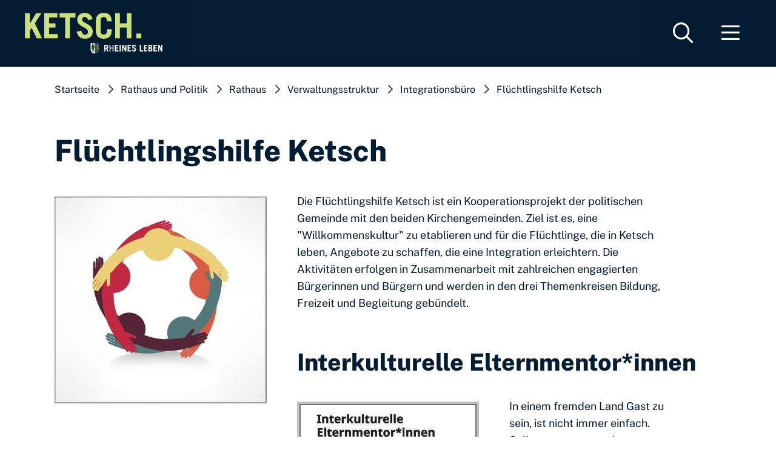

--- FILE ---
content_type: text/html;charset=UTF-8
request_url: https://www.ketsch.de/Startseite/Einrichtungen/fluechtlingshilfe.html
body_size: 56962
content:
<!doctype html>
<html lang="de" dir="ltr">
 <head>
  <meta charset="UTF-8">
  <meta name="viewport" content="width=device-width, initial-scale=0.86, maximum-scale=1, minimum-scale=0.86">
  <meta name="generator" content="dvv-Mastertemplates 24.2.0.1-RELEASE">
  <meta name="keywords" content="Gemeinde, Buerger, Wirtschaft">
  <meta name="description" content="Internetpräsenz der Gemeinde Ketsch am Rhein">
  <meta name="author" content="Corinna Rapp">
  <meta name="og:title" content="Flüchtlingshilfe Ketsch">
  <meta name="og:description" content="Internetpräsenz der Gemeinde Ketsch am Rhein">
  <meta name="og:image" content="https://www.ketsch.de/site/ketsch-2024/get/params_E-1365827016/3640620/Fl%C3%BCchtlingshilfe.jpg">
  <meta name="og:image:alt" content="Das Bild zeigt das Logo der Flüchtlingshilfe">
  <meta name="og:type" content="website">
  <meta name="og:locale" content="de">
  <meta name="og:url" content="https://www.ketsch.de/startseite/rathaus-und-politik/fluechtlingshilfe+ketsch.html">
  <meta name="geo.placename" content="Neugasse 25, 68775 Ketsch, Deutschland">
  <meta name="geo.region" content="DE-BW">
  <meta name="geo.position" content="49.36755519310044;8.524210100528714">
  <meta name="ICBM" content="49.36755519310044,8.524210100528714">
  <meta name="robots" content="index, follow">
  <title>Flüchtlingshilfe Ketsch | Gemeinde Ketsch</title>
  <link rel="apple-touch-icon" sizes="180x180" href="/site/ketsch-2024/resourceCached/24.2.0/img/favicon/apple-touch-icon.png">
  <link rel="icon" type="image/png" sizes="32x32" href="/site/ketsch-2024/resourceCached/24.2.0/img/favicon/favicon-32x32.png">
  <link rel="icon" type="image/png" sizes="16x16" href="/site/ketsch-2024/resourceCached/24.2.0/img/favicon/favicon-16x16.png">
  <link rel="manifest" href="/site/ketsch-2024/resourceCached/24.2.0/img/favicon/site.webmanifest">
  <link rel="mask-icon" href="/site/ketsch-2024/resourceCached/24.2.0/img/favicon/safari-pinned-tab.svg" color="#393e3f">
  <link href="/common/js/jQuery/jquery-ui-themes/1.13.2/base/jquery-ui.min.css" rel="stylesheet" type="text/css">
  <link href="/site/ketsch-2024/resourceTemplate/-/3640617/24.2.0/resource.dynamic.css" rel="stylesheet" type="text/css">
  <link href="/common/fontawesome5/css/all.min.css" rel="stylesheet" type="text/css">
  <link href="/common/js/jQuery/external/lightbox/dvv-lightbox-min.css" rel="stylesheet" type="text/css">
  <meta name="msapplication-config" content="/site/Steinach/get/documents/steinach/Layout/img/favicon/browserconfig.xml">
  <meta name="msapplication-TileColor" content="#093c59">
  <meta name="theme-color" content="#ffffff">
  <script src="/common/js/jQuery/3.6.4/jquery.min.js"></script>
  <script src="/common/js/jQuery/external/touchwipe/jquery.touchwipe.min.js"></script>
  <script src="/common/js/jQuery/external/lightbox/dvv-lightbox-min.js"></script>
  <script src="/common/js/jQuery/jquery-ui/1.13.2_k1/jquery-ui.min.js"></script>
  <script src="/site/ketsch-2024/resourceCached/24.2.0/mergedScript_de.js"></script>
  <script src="/site/ketsch-2024/resourceCached/24.2.0/js/bootstrap.bundle.min.js"></script>
  <script src="/site/ketsch-2024/resourceCached/24.2.0/js/functions.js"></script>
  <script src="/site/ketsch-2024/resourceCached/24.2.0/js/mobilemenu.js"></script>
  <script src="/site/ketsch-2024/resourceCached/24.2.0/css/vendors/mmenu/mmenu-js-8.5.22/dist/mmenu.js"></script>
  <script src="/site/ketsch-2024/resourceCached/24.2.0/js/vendors/swiperjs/swiper-bundle.js"></script>
  <script defer src="/site/ketsch-2024/resourceCached/24.2.0/search-autocomplete/autocomplete.js"></script>
  <script src="/site/ketsch-2024/resourceCached/24.2.0/js/vendors/adobemegamenu/jquery-accessibleMegaMenu.js"></script>
  <script>
jQuery(function($) {$("a[data-lightboxgroup^='lightbox']").lightBox();});jQuery.extend(jQuery.fn.lightBox.defaults, {imageBtnPrev: "/site/ketsch-2024/resourceCached/24.2.0/img/apps/prev.png", imageBtnNext: "/site/ketsch-2024/resourceCached/24.2.0/img/apps/next.png", imageBtnClose: "/site/ketsch-2024/resourceCached/24.2.0/img/apps/close.png", maxHeight: "viewport", maxWidth: "viewport"});
jQuery(function () {
    jQuery('.pbsearch-autocomplete').pbsearch_autocomplete({
        url: '/site/ketsch-2024/search-autocomplete/3640614/index.html',
        delay: 300,
        maxTerms: 5,
        minLength: 3,
        rows: 20,
        avoidParallelRequests: true
    });
});
</script>
  <link href="/site/ketsch-2024/resourceCached/24.2.0/css/styles.css" rel="stylesheet" type="text/css">
 </head>
 <body id="node3640614" class="init knot_3547780 standard body_node"><a id="pageTop"></a>
  <div id="search-layer" style="display:none;" role="dialog" aria-label="Suchbereich">
   <div class="search-overlay__inner">
    <div id="quicksearch-01" class="quicksearchdiv">
     <form action="/site/ketsch-2024/search/3481303/index.html" class="c-quicksearch noprint" aria-label="Suche" name="search" role="search" method="GET"><input type="hidden" name="quicksearch" value="true"> <label for="qs_query-01">Suche</label> <span class="nowrap"> <input name="query" id="qs_query-01" class="c-quicksearchtext pbsearch-autocomplete" aria-label="Suche" placeholder="Suche" type="search"> <button class="c-quicksearch__button" type="submit" value="Search" aria-label="Suche starten"> <i class="fas fa-search"></i> </button> </span>
     </form>
    </div> <button class="search-close" aria-label="Suche schliessen" title="Suche schliessen"><i class="fa fa-times" aria-hidden="true"></i></button>
   </div>
  </div>
  <div class="l-header__skiplinks">
   <ul class="c-skiplinks">
    <li><a class="c-skiplinks__item" href="#navigation">Gehe zum Navigationsbereich</a></li>
    <li><a class="c-skiplinks__item" href="#inhalt">Gehe zum Inhalt</a></li>
   </ul>
  </div>
  <div class="c-loginout">
  </div>
  <div class="l-page page-level-5">
   <header class="l-header">
    <div class="l-header__row1">
     <div class="l-header__row1-brand"><a href="/startseite.html" title="Zur Startseite von Gemeinde Ketsch" aria-label="Zur Startseite von Gemeinde Ketsch"> <img style="" src="/site/ketsch-2024/resourceCached/24.2.0/img/Ketsch_Logo_Negativ.svg" alt="Logo: Gemeinde Ketsch (Link zur Startseite)"> </a>
     </div>
     <div class="l-header__row1-interaction">
      <div class="l-header__search search toggle-overlay">
       <a href="#" title="Suche öffnen"><i class="far fa-search"></i></a>
      </div>
      <div class="l-navigation-mobile">
       <div class="l-hamburger-menu mobile-nav-button-wrapper "><button class="mburger mburger--collapse" id="mobile-nav-button" aria-label="Öffne das Hauptmenü" tabindex="0"> </button>
       </div>
      </div>
      <nav id="navigation" class="l-navigation" aria-label="Hauptnavigation">
       <ul class="nav-menu accessible-megamenu sub-nav-group" style="display: none;">
        <li class="nav-item li-ebene-1 hasChild currentParent"><a href="/startseite/rathaus-und-politik.html">Rathaus und Politik</a>
         <ul class="sub-nav-group">
          <li class="nav-item li-ebene-2 hasChild currentParent"><a href="/startseite/rathaus-und-politik/rathaus.html">Rathaus</a>
           <ul class="sub-nav-group">
            <li class="nav-item li-ebene-3 hasChild currentParent"><a href="/startseite/rathaus-und-politik/verwaltungsstruktur.html">Verwaltungsstruktur</a>
             <ul class="sub-nav-group">
              <li class="nav-item li-ebene-4"><a href="/startseite/rathaus-und-politik/organigramm.html">Organigramm</a></li>
              <li class="nav-item li-ebene-4"><a href="/startseite/rathaus-und-politik/mitarbeiterverzeichnis.html">Mitarbeiterverzeichnis</a></li>
              <li class="nav-item li-ebene-4"><a href="/startseite/rathaus-und-politik/behoerdenwegweiser.html">Behördenwegweiser</a></li>
              <li class="nav-item li-ebene-4"><a href="/startseite/rathaus-und-politik/dienstleistungen.html">Dienstleistungen</a></li>
              <li class="nav-item li-ebene-4 hasChild"><a href="/startseite/rathaus-und-politik/seniorenbuero.html">Seniorenbüro</a>
               <ul class="sub-nav-group">
                <li class="nav-item li-ebene-5"><a href="/startseite/rathaus-und-politik/nachbarschaftshilfe.html">Nachbarschaftshilfe</a></li>
               </ul></li>
              <li class="nav-item li-ebene-4 hasChild currentParent"><a href="/startseite/rathaus-und-politik/integrationsbuero.html">Integrationsbüro</a>
               <ul class="sub-nav-group">
                <li class="nav-item li-ebene-5 current"><a aria-current="page" class="active" href="/startseite/rathaus-und-politik/fluechtlingshilfe+ketsch.html">Flüchtlingshilfe Ketsch</a></li>
               </ul></li>
             </ul></li>
            <li class="nav-item li-ebene-3 hasChild"><a href="/startseite/rathaus-und-politik/buergerservice.html">Bürgerservice</a>
             <ul class="sub-nav-group">
              <li class="nav-item li-ebene-4"><a href="/startseite/rathaus-und-politik/terminvergabe+pass-+und+meldeamt.html">Terminvergabe Pass- und Meldeamt</a></li>
              <li class="nav-item li-ebene-4"><a href="/startseite/rathaus-und-politik/elektronische+wohnsitzanmeldung.html">Elektronische Wohnsitzanmeldung</a></li>
              <li class="nav-item li-ebene-4"><a href="/startseite/rathaus-und-politik/sepa-lastschriftmandat.html">SEPA-Lastschriftmandat</a></li>
              <li class="nav-item li-ebene-4"><a href="/startseite/rathaus-und-politik/formulare.html">Formulare</a></li>
              <li class="nav-item li-ebene-4"><a href="/startseite/rathaus-und-politik/schadensmeldung.html">Schadensmeldung</a></li>
              <li class="nav-item li-ebene-4"><a href="/startseite/rathaus-und-politik/ebuergerdienste.html">eBürgerdienste</a></li>
              <li class="nav-item li-ebene-4"><a href="/startseite/rathaus-und-politik/behoerdennummer+115.html">Behördennummer 115</a></li>
              <li class="nav-item li-ebene-4"><a href="/startseite/rathaus-und-politik/bebauungsplaene.html">Bebauungspläne</a></li>
              <li class="nav-item li-ebene-4"><a href="/startseite/rathaus-und-politik/chip-scanner.html">Chip-Scanner</a></li>
             </ul></li>
            <li class="nav-item li-ebene-3 hasChild"><a href="/startseite/rathaus-und-politik/forum+verwaltung.html">Forum Verwaltung</a>
             <ul class="sub-nav-group">
              <li class="nav-item li-ebene-4 hasChild"><a href="/startseite/rathaus-und-politik/amtliche+bekanntmachungen.html">Amtliche Bekanntmachungen</a>
               <ul class="sub-nav-group">
                <li class="nav-item li-ebene-5"><a href="/startseite/rathaus-und-politik/ausschreibungen.html">Ausschreibungen</a></li>
                <li class="nav-item li-ebene-5"><a href="/startseite/rathaus-und-politik/bebauungsplanverfahren.html">Bebauungsplanverfahren</a></li>
               </ul></li>
              <li class="nav-item li-ebene-4"><a href="/startseite/rathaus-und-politik/ketscher+nachrichten.html">Ketscher Nachrichten</a></li>
              <li class="nav-item li-ebene-4 hasChild"><a href="/startseite/rathaus-und-politik/infos+aus+den+aemtern.html">Infos aus den Ämtern</a>
               <ul class="sub-nav-group">
                <li class="nav-item li-ebene-5"><a href="/startseite/rathaus-und-politik/freie+sicht+nach+allen+seiten.html">Freie Sicht nach allen Seiten</a></li>
                <li class="nav-item li-ebene-5"><a href="/startseite/rathaus-und-politik/kinder+mit+fahrrad+am+zebrastreifen.html">Kinder mit Fahrrad am Zebrastreifen</a></li>
                <li class="nav-item li-ebene-5"><a href="/startseite/rathaus-und-politik/landesfamilienpass.html">Landesfamilienpass</a></li>
                <li class="nav-item li-ebene-5"><a href="/startseite/rathaus-und-politik/hundehaltung.html">Hundehaltung</a></li>
                <li class="nav-item li-ebene-5"><a href="/startseite/rathaus-und-politik/radfahren+im+dunkeln.html">Radfahren im Dunkeln</a></li>
                <li class="nav-item li-ebene-5"><a href="/startseite/rathaus-und-politik/strom+und+wasser+sparen.html">Strom und Wasser sparen</a></li>
                <li class="nav-item li-ebene-5"><a href="/startseite/rathaus-und-politik/rattenbekaempfung+durch+rattenkoeder.html">Rattenbekämpfung durch Rattenköder</a></li>
               </ul></li>
              <li class="nav-item li-ebene-4 hasChild"><a href="/startseite/rathaus-und-politik/zahlen+und+daten.html">Zahlen und Daten</a>
               <ul class="sub-nav-group">
                <li class="nav-item li-ebene-5"><a href="/startseite/rathaus-und-politik/jahresstatistik.html">Jahresstatistik</a></li>
                <li class="nav-item li-ebene-5"><a href="/startseite/rathaus-und-politik/bodenrichtwerte.html">Bodenrichtwerte</a></li>
                <li class="nav-item li-ebene-5"><a href="/startseite/rathaus-und-politik/einfacher+mietspiegel.html">Einfacher Mietspiegel</a></li>
                <li class="nav-item li-ebene-5"><a href="/startseite/rathaus-und-politik/haushaltsplaene.html">Haushaltspläne</a></li>
                <li class="nav-item li-ebene-5"><a href="/startseite/rathaus-und-politik/wahlergebnisse.html">Wahlergebnisse</a></li>
               </ul></li>
              <li class="nav-item li-ebene-4"><a href="/startseite/rathaus-und-politik/stellenangebote.html">Stellenangebote</a></li>
              <li class="nav-item li-ebene-4"><a href="/startseite/rathaus-und-politik/satzungen.html">Satzungen</a></li>
              <li class="nav-item li-ebene-4"><a href="/startseite/rathaus-und-politik/sperrmuellboerse.html">Sperrmüllbörse</a></li>
              <li class="nav-item li-ebene-4"><a href="/startseite/rathaus-und-politik/fundbuero.html">Fundbüro</a></li>
             </ul></li>
           </ul></li>
          <li class="nav-item li-ebene-2 hasChild"><a href="/startseite/rathaus-und-politik/gremien.html">Gremien</a>
           <ul class="sub-nav-group">
            <li class="nav-item li-ebene-3 hasChild"><a href="/startseite/rathaus-und-politik/gemeinderat.html">Gemeinderat</a>
             <ul class="sub-nav-group">
              <li class="nav-item li-ebene-4"><a href="/startseite/rathaus-und-politik/buergerinfoportal.html">Bürgerinfoportal</a></li>
              <li class="nav-item li-ebene-4"><a href="/startseite/rathaus-und-politik/kurzfassung+von+beschluessen.html">Kurzfassung von Beschlüssen</a></li>
              <li class="nav-item li-ebene-4"><a href="/startseite/rathaus-und-politik/kontakt.html">Kontakt</a></li>
             </ul></li>
            <li class="nav-item li-ebene-3 hasChild"><a href="/startseite/rathaus-und-politik/seniorenbeirat.html">Seniorenbeirat</a>
             <ul class="sub-nav-group">
              <li class="nav-item li-ebene-4"><a href="/startseite/rathaus-und-politik/seniorenpost.html">Seniorenpost</a></li>
              <li class="nav-item li-ebene-4"><a href="/startseite/rathaus-und-politik/oeffentliche+buecherregale.html">Öffentliche Bücherregale</a></li>
              <li class="nav-item li-ebene-4"><a href="/startseite/rathaus-und-politik/it-cafe.html">IT-Café</a></li>
              <li class="nav-item li-ebene-4"><a href="/startseite/rathaus-und-politik/aktuelle+termine.html">Aktuelle Termine</a></li>
             </ul></li>
            <li class="nav-item li-ebene-3 hasChild"><a href="/startseite/rathaus-und-politik/jugendbeirat.html">Jugendbeirat</a>
             <ul class="sub-nav-group">
              <li class="nav-item li-ebene-4"><a href="/startseite/rathaus-und-politik/treffpunkte.html">Treffpunkte</a></li>
              <li class="nav-item li-ebene-4"><a href="/startseite/rathaus-und-politik/aktuelles.html">Aktuelles</a></li>
             </ul></li>
           </ul></li>
         </ul></li>
        <li class="nav-item li-ebene-1 hasChild"><a href="/startseite/wohnen-und-leben.html">Wohnen und Leben</a>
         <ul class="sub-nav-group">
          <li class="nav-item li-ebene-2 hasChild"><a href="/startseite/wohnen-und-leben/infrastruktur.html">Infrastruktur</a>
           <ul class="sub-nav-group">
            <li class="nav-item li-ebene-3 hasChild"><a href="/startseite/wohnen-und-leben/einrichtungen.html">Einrichtungen</a>
             <ul class="sub-nav-group">
              <li class="nav-item li-ebene-4"><a href="/startseite/wohnen-und-leben/gemeindliche+seniorenwohnanlage.html">Gemeindliche Seniorenwohnanlage</a></li>
              <li class="nav-item li-ebene-4"><a href="/3684561.html">Jugendtreff</a></li>
              <li class="nav-item li-ebene-4"><a href="/startseite/wohnen-und-leben/haeckselplatz.html">Häckselplatz</a></li>
              <li class="nav-item li-ebene-4"><a href="/startseite/wohnen-und-leben/wasserwerk.html">Wasserwerk</a></li>
              <li class="nav-item li-ebene-4"><a href="/startseite/wohnen-und-leben/pfarraemter.html">Pfarrämter</a></li>
              <li class="nav-item li-ebene-4"><a href="/startseite/wohnen-und-leben/friedhof.html">Friedhof</a></li>
              <li class="nav-item li-ebene-4"><a href="/startseite/wohnen-und-leben/oertliche+polizei+und+feuerwehr.html">Örtliche Polizei und Feuerwehr</a></li>
             </ul></li>
            <li class="nav-item li-ebene-3 hasChild"><a href="/startseite/wohnen-und-leben/spielplaetze.html">Spielplätze</a>
             <ul class="sub-nav-group">
              <li class="nav-item li-ebene-4"><a href="/startseite/wohnen-und-leben/kreuzung+bahnhofsanlage+_+gutenbergstrasse.html">Kreuzung Bahnhofsanlage / Gutenbergstraße</a></li>
              <li class="nav-item li-ebene-4"><a href="/startseite/wohnen-und-leben/neubaugebiet+fuenfviertelaecker.html">Neubaugebiet Fünfvierteläcker</a></li>
              <li class="nav-item li-ebene-4"><a href="/startseite/wohnen-und-leben/hinter+der+alten+schule.html">Hinter der Alten Schule</a></li>
              <li class="nav-item li-ebene-4"><a href="/startseite/wohnen-und-leben/lanzstrasse+_+schillerstrasse.html">Lanzstraße / Schillerstraße</a></li>
              <li class="nav-item li-ebene-4"><a href="/startseite/wohnen-und-leben/breslauer+strasse.html">Breslauer Straße</a></li>
              <li class="nav-item li-ebene-4"><a href="/startseite/wohnen-und-leben/gartenstrasse+_+tulpenstrasse.html">Gartenstraße / Tulpenstraße</a></li>
              <li class="nav-item li-ebene-4"><a href="/startseite/wohnen-und-leben/karlsruher+strasse.html">Karlsruher Straße</a></li>
              <li class="nav-item li-ebene-4"><a href="/startseite/wohnen-und-leben/mitterhofer+weg.html">Mitterhofer Weg</a></li>
              <li class="nav-item li-ebene-4"><a href="/startseite/wohnen-und-leben/edisonstrasse.html">Edisonstraße</a></li>
              <li class="nav-item li-ebene-4"><a href="/startseite/wohnen-und-leben/hebelstrasse.html">Hebelstraße</a></li>
              <li class="nav-item li-ebene-4"><a href="/startseite/wohnen-und-leben/koernerstrasse+_+renzstrasse.html">Körnerstraße / Renzstraße</a></li>
              <li class="nav-item li-ebene-4"><a href="/startseite/wohnen-und-leben/an+der+rheinhalle.html">An der Rheinhalle</a></li>
             </ul></li>
            <li class="nav-item li-ebene-3 hasChild"><a href="/startseite/wohnen-und-leben/einkaufen.html">Einkaufen</a>
             <ul class="sub-nav-group">
              <li class="nav-item li-ebene-4"><a href="/startseite/wohnen-und-leben/wochenmarkt.html">Wochenmarkt</a></li>
              <li class="nav-item li-ebene-4"><a href="/startseite/wohnen-und-leben/gastronomie.html">Gastronomie</a></li>
             </ul></li>
            <li class="nav-item li-ebene-3"><a href="/startseite/wohnen-und-leben/ortsplan.html">Ortsplan</a></li>
           </ul></li>
          <li class="nav-item li-ebene-2 hasChild"><a href="/startseite/wohnen-und-leben/ketsch-kompakt.html">Ketsch Kompakt</a>
           <ul class="sub-nav-group">
            <li class="nav-item li-ebene-3 hasChild"><a href="/startseite/wohnen-und-leben/historischer+ueberblick.html">Historischer Überblick</a>
             <ul class="sub-nav-group">
              <li class="nav-item li-ebene-4"><a href="/startseite/wohnen-und-leben/das+ketscher+wappen.html">Das Ketscher Wappen</a></li>
              <li class="nav-item li-ebene-4"><a href="/startseite/wohnen-und-leben/der+enderle+von+ketsch.html">Der Enderle von Ketsch</a></li>
              <li class="nav-item li-ebene-4"><a href="/startseite/wohnen-und-leben/heimatforscher+robert+fuchs.html">Heimatforscher Robert Fuchs</a></li>
             </ul></li>
            <li class="nav-item li-ebene-3 hasChild"><a href="/startseite/wohnen-und-leben/sehenswertes.html">Sehenswertes</a>
             <ul class="sub-nav-group">
              <li class="nav-item li-ebene-4"><a href="/startseite/wohnen-und-leben/sankt-sebastian-kirche.html">Sankt-Sebastian-Kirche</a></li>
              <li class="nav-item li-ebene-4"><a href="/startseite/wohnen-und-leben/historische+turmuhr.html">Historische Turmuhr</a></li>
              <li class="nav-item li-ebene-4"><a href="/startseite/wohnen-und-leben/johanneskirche.html">Johanneskirche</a></li>
              <li class="nav-item li-ebene-4"><a href="/startseite/wohnen-und-leben/sankt-anna-kapelle.html">Sankt-Anna-Kapelle</a></li>
              <li class="nav-item li-ebene-4"><a href="/startseite/wohnen-und-leben/korbmacher-denkmal.html">Korbmacher-Denkmal</a></li>
             </ul></li>
            <li class="nav-item li-ebene-3 hasChild"><a href="/startseite/wohnen-und-leben/hilfe+und+schutz.html">Hilfe und Schutz</a>
             <ul class="sub-nav-group">
              <li class="nav-item li-ebene-4"><a href="/startseite/wohnen-und-leben/notruf-nummern.html">Notruf-Nummern</a></li>
              <li class="nav-item li-ebene-4"><a href="/startseite/wohnen-und-leben/notinseln.html">Notinseln</a></li>
              <li class="nav-item li-ebene-4"><a href="/startseite/wohnen-und-leben/katastrophenschutz.html">Katastrophenschutz</a></li>
             </ul></li>
            <li class="nav-item li-ebene-3"><a href="/startseite/wohnen-und-leben/vereine.html">Vereine</a></li>
            <li class="nav-item li-ebene-3 hasChild"><a href="/startseite/wohnen-und-leben/staedtepartnerschaft.html">Städtepartnerschaft</a>
             <ul class="sub-nav-group">
              <li class="nav-item li-ebene-4"><a href="/startseite/wohnen-und-leben/chronologie+einer+freundschaft.html">Chronologie einer Freundschaft</a></li>
              <li class="nav-item li-ebene-4 hasChild"><a href="/3549694.html">Bildergalerien</a>
               <ul class="sub-nav-group">
                <li class="nav-item li-ebene-5"><a href="/startseite/wohnen-und-leben/15+jahre+jumelage+august+2025.html">15 Jahre Jumelage August 2025</a></li>
               </ul></li>
              <li class="nav-item li-ebene-4"><a href="/startseite/wohnen-und-leben/homepage+von+trelaze.html">Homepage von Trélazé</a></li>
             </ul></li>
            <li class="nav-item li-ebene-3"><a href="/startseite/wohnen-und-leben/kommunales+entwicklungskonzept.html">Kommunales Entwicklungskonzept</a></li>
           </ul></li>
          <li class="nav-item li-ebene-2 hasChild"><a href="/startseite/wohnen-und-leben/bildung.html">Bildung</a>
           <ul class="sub-nav-group">
            <li class="nav-item li-ebene-3 hasChild"><a href="/startseite/wohnen-und-leben/kindergaerten+und+-betreuung.html">Kindergärten und -betreuung</a>
             <ul class="sub-nav-group">
              <li class="nav-item li-ebene-4"><a href="/startseite/wohnen-und-leben/villa+pusteblume.html">Villa Pusteblume</a></li>
              <li class="nav-item li-ebene-4"><a href="/startseite/wohnen-und-leben/villa+sonnenschein.html">Villa Sonnenschein</a></li>
              <li class="nav-item li-ebene-4"><a href="/startseite/wohnen-und-leben/regenbogen.html">Regenbogen</a></li>
              <li class="nav-item li-ebene-4"><a href="/startseite/wohnen-und-leben/sankt+bernhard.html">Sankt Bernhard</a></li>
              <li class="nav-item li-ebene-4"><a href="/startseite/wohnen-und-leben/johanneskindergarten.html">Johanneskindergarten</a></li>
              <li class="nav-item li-ebene-4"><a href="/startseite/wohnen-und-leben/kita+kunterbunt.html">Kita Kunterbunt</a></li>
              <li class="nav-item li-ebene-4"><a href="/startseite/wohnen-und-leben/kita+abenteuerland.html">Kita Abenteuerland</a></li>
              <li class="nav-item li-ebene-4"><a href="/startseite/wohnen-und-leben/kita+hase+_+igel.html">Kita Hase &amp; Igel</a></li>
              <li class="nav-item li-ebene-4"><a href="/startseite/wohnen-und-leben/tagespflege+in+selbststaendigkeit.html">Tagespflege in Selbstständigkeit</a></li>
             </ul></li>
            <li class="nav-item li-ebene-3 hasChild"><a href="/startseite/wohnen-und-leben/schulen.html">Schulen</a>
             <ul class="sub-nav-group">
              <li class="nav-item li-ebene-4 hasChild"><a href="/startseite/wohnen-und-leben/alte+schule.html">Alte Schule</a>
               <ul class="sub-nav-group">
                <li class="nav-item li-ebene-5"><a href="/startseite/wohnen-und-leben/as_+kernzeit-+und+flexible+nachmittagsbetreuung.html">AS: Kernzeit- und Flexible Nachmittagsbetreuung</a></li>
               </ul></li>
              <li class="nav-item li-ebene-4 hasChild"><a href="/startseite/wohnen-und-leben/neurottschule.html">Neurottschule</a>
               <ul class="sub-nav-group">
                <li class="nav-item li-ebene-5"><a href="/startseite/wohnen-und-leben/nrs-kernzeit.html">NRS: Kernzeit- und Flexible Nachmittagsbetreuung</a></li>
               </ul></li>
              <li class="nav-item li-ebene-4"><a href="/startseite/wohnen-und-leben/marion-doenhoff-realschule.html">Marion-Dönhoff-Realschule</a></li>
              <li class="nav-item li-ebene-4"><a href="/startseite/wohnen-und-leben/musikschule+bezirk+schwetzingen.html">Musikschule Bezirk Schwetzingen</a></li>
              <li class="nav-item li-ebene-4"><a href="/startseite/wohnen-und-leben/vhs+bezirk+schwetzingen.html">VHS Bezirk Schwetzingen</a></li>
             </ul></li>
           </ul></li>
         </ul></li>
        <li class="nav-item li-ebene-1 hasChild"><a href="/startseite/kultur-und-freizeit.html">Kultur und Freizeit</a>
         <ul class="sub-nav-group">
          <li class="nav-item li-ebene-2"><a href="/startseite/kultur-und-freizeit/buecherei.html">Bücherei</a></li>
          <li class="nav-item li-ebene-2 hasChild"><a href="/startseite/kultur-und-freizeit/badespass.html">Badespaß</a>
           <ul class="sub-nav-group">
            <li class="nav-item li-ebene-3 hasChild"><a href="/startseite/kultur-und-freizeit/schwimmbad.html">Schwimmbad</a>
             <ul class="sub-nav-group">
              <li class="nav-item li-ebene-4"><a href="/startseite/kultur-und-freizeit/hallenbad.html">Hallenbad</a></li>
              <li class="nav-item li-ebene-4"><a href="/startseite/kultur-und-freizeit/freibad.html">Freibad</a></li>
             </ul></li>
            <li class="nav-item li-ebene-3"><a href="/startseite/kultur-und-freizeit/badestelle+hohwiese.html">Badestelle Hohwiese</a></li>
           </ul></li>
          <li class="nav-item li-ebene-2 hasChild"><a href="/startseite/kultur-und-freizeit/veranstaltungen.html">Veranstaltungen</a>
           <ul class="sub-nav-group">
            <li class="nav-item li-ebene-3"><a href="/startseite/kultur-und-freizeit/veranstaltungskalender.html">Veranstaltungskalender</a></li>
            <li class="nav-item li-ebene-3 hasChild"><a href="/startseite/kultur-und-freizeit/bildergalerien.html">Bildergalerien</a>
             <ul class="sub-nav-group">
              <li class="nav-item li-ebene-4 hasChild"><a href="/3569478.html">2024</a>
               <ul class="sub-nav-group">
                <li class="nav-item li-ebene-5"><a href="/startseite/kultur-und-freizeit/neujahrsempfang.html">Neujahrsempfang</a></li>
                <li class="nav-item li-ebene-5"><a href="/3569490.html">72-Stunden-Aktion</a></li>
                <li class="nav-item li-ebene-5"><a href="/3569497.html">Maifest</a></li>
                <li class="nav-item li-ebene-5"><a href="/3569504.html">Altennachmittag</a></li>
                <li class="nav-item li-ebene-5"><a href="/startseite/kultur-und-freizeit/rad-aktionstag.html">Rad-Aktionstag</a></li>
                <li class="nav-item li-ebene-5"><a href="/3569518.html">Fischerstechen </a></li>
                <li class="nav-item li-ebene-5"><a href="/3569525.html">Backfischfest</a></li>
                <li class="nav-item li-ebene-5"><a href="/startseite/kultur-und-freizeit/spendenlauf.html">Spendenlauf</a></li>
                <li class="nav-item li-ebene-5"><a href="/3569539.html">Kerwe</a></li>
               </ul></li>
              <li class="nav-item li-ebene-4 hasChild"><a href="/3660765.html">2025</a>
               <ul class="sub-nav-group">
                <li class="nav-item li-ebene-5"><a href="/3660787.html">Neujahrsempfang</a></li>
                <li class="nav-item li-ebene-5"><a href="/startseite/kultur-und-freizeit/narrentreffen.html">Narrentreffen</a></li>
                <li class="nav-item li-ebene-5"><a href="/startseite/kultur-und-freizeit/hopp-fest.html">Hopp-Fest</a></li>
                <li class="nav-item li-ebene-5"><a href="/startseite/kultur-und-freizeit/fischerstechen.html">Fischerstechen</a></li>
                <li class="nav-item li-ebene-5"><a href="/startseite/kultur-und-freizeit/backfischfest.html">Backfischfest</a></li>
                <li class="nav-item li-ebene-5"><a href="/startseite/kultur-und-freizeit/15+jahre+jumelage.html">15 Jahre Jumelage</a></li>
                <li class="nav-item li-ebene-5"><a href="/startseite/kultur-und-freizeit/_tag+der+aktivitaet_.html">"Tag der Aktivität"</a></li>
                <li class="nav-item li-ebene-5"><a href="/3693867.html">Kerwe</a></li>
                <li class="nav-item li-ebene-5"><a href="/startseite/kultur-und-freizeit/martinsumzug.html">Martinsumzug</a></li>
                <li class="nav-item li-ebene-5"><a href="/startseite/kultur-und-freizeit/weihnachtsmarkt.html">Weihnachtsmarkt</a></li>
               </ul></li>
              <li class="nav-item li-ebene-4 hasChild"><a href="/3768911.html">2026</a>
               <ul class="sub-nav-group">
                <li class="nav-item li-ebene-5"><a href="/3768933.html">Neujahrsempfang</a></li>
               </ul></li>
             </ul></li>
            <li class="nav-item li-ebene-3 hasChild"><a href="/startseite/kultur-und-freizeit/musik_+film_+theater_+historie.html">Musik, Film, Theater, Historie</a>
             <ul class="sub-nav-group">
              <li class="nav-item li-ebene-4"><a href="/startseite/kultur-und-freizeit/kulturkircheketsch.html">KulturKircheKetsch</a></li>
              <li class="nav-item li-ebene-4"><a href="/startseite/kultur-und-freizeit/kino.html">Kino</a></li>
              <li class="nav-item li-ebene-4"><a href="/startseite/kultur-und-freizeit/heimatmuseum.html">Heimatmuseum</a></li>
              <li class="nav-item li-ebene-4"><a href="/startseite/kultur-und-freizeit/enderle-spiele.html">Enderle-Spiele</a></li>
             </ul></li>
           </ul></li>
          <li class="nav-item li-ebene-2 hasChild"><a href="/startseite/kultur-und-freizeit/sport.html">Sport</a>
           <ul class="sub-nav-group">
            <li class="nav-item li-ebene-3 hasChild"><a href="/startseite/kultur-und-freizeit/trainingshallen+und+-plaetze.html">Trainingshallen und -plätze</a>
             <ul class="sub-nav-group">
              <li class="nav-item li-ebene-4"><a href="/startseite/kultur-und-freizeit/neurotthalle.html">Neurotthalle</a></li>
              <li class="nav-item li-ebene-4"><a href="/startseite/kultur-und-freizeit/turnhalle+am+rathaus.html">Turnhalle am Rathaus</a></li>
              <li class="nav-item li-ebene-4"><a href="/startseite/kultur-und-freizeit/minispielfeld.html">Minispielfeld</a></li>
              <li class="nav-item li-ebene-4"><a href="/startseite/kultur-und-freizeit/kleinspielfeld.html">Kleinspielfeld</a></li>
             </ul></li>
            <li class="nav-item li-ebene-3 hasChild"><a href="/startseite/kultur-und-freizeit/in+bewegung+bleiben.html">In Bewegung bleiben</a>
             <ul class="sub-nav-group">
              <li class="nav-item li-ebene-4"><a href="/startseite/kultur-und-freizeit/_alla+hopp_+anlage.html">"alla hopp!" Anlage</a></li>
              <li class="nav-item li-ebene-4"><a href="/startseite/kultur-und-freizeit/pumptrack_+teqball+und+tischtennis.html">Pumptrack, Teqball und Tischtennis</a></li>
              <li class="nav-item li-ebene-4"><a href="/startseite/kultur-und-freizeit/rad-verkehrsuebungsplatz.html">Rad-Verkehrsübungsplatz</a></li>
              <li class="nav-item li-ebene-4"><a href="/startseite/kultur-und-freizeit/calisthenics-anlage.html">Calisthenics-Anlage</a></li>
              <li class="nav-item li-ebene-4"><a href="/startseite/kultur-und-freizeit/bmx-parcours.html">BMX-Parcours</a></li>
              <li class="nav-item li-ebene-4"><a href="/startseite/kultur-und-freizeit/boule-bahn.html">Boule-Bahn</a></li>
              <li class="nav-item li-ebene-4"><a href="/startseite/kultur-und-freizeit/wassersport.html">Wassersport</a></li>
             </ul></li>
           </ul></li>
          <li class="nav-item li-ebene-2 hasChild"><a href="/startseite/kultur-und-freizeit/natur+erleben.html">Natur erleben</a>
           <ul class="sub-nav-group">
            <li class="nav-item li-ebene-3"><a href="/startseite/kultur-und-freizeit/rheininsel.html">Rheininsel</a></li>
            <li class="nav-item li-ebene-3"><a href="/startseite/kultur-und-freizeit/anglersee.html">Anglersee</a></li>
            <li class="nav-item li-ebene-3"><a href="/startseite/kultur-und-freizeit/nsg+karl-ludwig-see.html">NSG Karl-Ludwig-See</a></li>
            <li class="nav-item li-ebene-3 hasChild"><a href="/startseite/kultur-und-freizeit/naturlehrpfade.html">Naturlehrpfade</a>
             <ul class="sub-nav-group">
              <li class="nav-item li-ebene-4"><a href="/startseite/kultur-und-freizeit/naturweg+ketscher+rheininsel.html">Naturweg Ketscher Rheininsel</a></li>
              <li class="nav-item li-ebene-4"><a href="/startseite/kultur-und-freizeit/themenweg+karl-ludwig-see.html">Themenweg Karl-Ludwig-See</a></li>
             </ul></li>
           </ul></li>
          <li class="nav-item li-ebene-2"><a href="/startseite/kultur-und-freizeit/jugendtreff.html">Jugendtreff</a></li>
          <li class="nav-item li-ebene-2 hasChild"><a href="/startseite/kultur-und-freizeit/freizeiteinrichtungen+zum+mieten.html">Freizeiteinrichtungen zum Mieten</a>
           <ul class="sub-nav-group">
            <li class="nav-item li-ebene-3"><a href="/startseite/kultur-und-freizeit/rheinhalle.html">Rheinhalle</a></li>
            <li class="nav-item li-ebene-3"><a href="/startseite/kultur-und-freizeit/rheinhallengaststaette.html">Rheinhallengaststätte</a></li>
            <li class="nav-item li-ebene-3"><a href="/startseite/kultur-und-freizeit/grillhuette.html">Grillhütte</a></li>
            <li class="nav-item li-ebene-3"><a href="/startseite/kultur-und-freizeit/ferdinand-schmid-haus.html">Ferdinand-Schmid-Haus</a></li>
           </ul></li>
         </ul></li>
        <li class="nav-item li-ebene-1 hasChild"><a href="/startseite/umwelt-und-natur.html">Umwelt und Natur</a>
         <ul class="sub-nav-group">
          <li class="nav-item li-ebene-2 hasChild"><a href="/startseite/umwelt-und-natur/oekologie+im+blick.html">Ökologie im Blick</a>
           <ul class="sub-nav-group">
            <li class="nav-item li-ebene-3 hasChild"><a href="/startseite/umwelt-und-natur/gruenflaechenkonzept.html">Grünflächenkonzept</a>
             <ul class="sub-nav-group">
              <li class="nav-item li-ebene-4"><a href="/startseite/umwelt-und-natur/staudenmischpflanzungen.html">Staudenmischpflanzungen</a></li>
              <li class="nav-item li-ebene-4"><a href="/startseite/umwelt-und-natur/extensivierung.html">Extensivierung</a></li>
              <li class="nav-item li-ebene-4"><a href="/startseite/umwelt-und-natur/bunt-akzente.html">Bunt-Akzente</a></li>
             </ul></li>
            <li class="nav-item li-ebene-3 hasChild"><a href="/startseite/umwelt-und-natur/artenschutz.html">Artenschutz</a>
             <ul class="sub-nav-group">
              <li class="nav-item li-ebene-4"><a href="/startseite/umwelt-und-natur/haubenlerche.html">Haubenlerche</a></li>
              <li class="nav-item li-ebene-4"><a href="/startseite/umwelt-und-natur/hirschkaefermeiler.html">Hirschkäfermeiler</a></li>
              <li class="nav-item li-ebene-4"><a href="/startseite/umwelt-und-natur/altgrasstreifen.html">Altgrasstreifen</a></li>
              <li class="nav-item li-ebene-4"><a href="/startseite/umwelt-und-natur/zauneidechsen.html">Zauneidechsen</a></li>
             </ul></li>
           </ul></li>
          <li class="nav-item li-ebene-2 hasChild"><a href="/startseite/umwelt-und-natur/muellsammelaktionen.html">Müllsammelaktionen</a>
           <ul class="sub-nav-group">
            <li class="nav-item li-ebene-3"><a href="/startseite/umwelt-und-natur/in+eigeninitiative.html">In Eigeninitiative</a></li>
            <li class="nav-item li-ebene-3"><a href="/startseite/umwelt-und-natur/_blitzblank-tag_.html">"Blitzblank-Tag"</a></li>
           </ul></li>
          <li class="nav-item li-ebene-2"><a href="/startseite/umwelt-und-natur/laermaktionsplan.html">Lärmaktionsplan</a></li>
          <li class="nav-item li-ebene-2 hasChild"><a href="/startseite/umwelt-und-natur/klimaschutz.html">Klimaschutz</a>
           <ul class="sub-nav-group">
            <li class="nav-item li-ebene-3"><a href="/startseite/umwelt-und-natur/klimaschutzkonzept.html">Klimaschutzkonzept</a></li>
            <li class="nav-item li-ebene-3"><a href="/startseite/umwelt-und-natur/climap.html">Climap</a></li>
            <li class="nav-item li-ebene-3"><a href="/startseite/umwelt-und-natur/gebaeude-energie-gesetz.html">Gebäude-Energie-Gesetz</a></li>
            <li class="nav-item li-ebene-3"><a href="/startseite/umwelt-und-natur/solarkataster.html">Solarkataster</a></li>
            <li class="nav-item li-ebene-3"><a href="/startseite/umwelt-und-natur/energie-+und+co2-bilanzen.html">Energie- und CO2-Bilanzen</a></li>
           </ul></li>
          <li class="nav-item li-ebene-2"><a href="/startseite/umwelt-und-natur/lokale+agenda+ketsch.html">Lokale Agenda Ketsch</a></li>
         </ul></li>
        <li class="nav-item li-ebene-1 hasChild"><a href="/startseite/mobilitaet-und-verkehr.html">Mobilität und Verkehr</a>
         <ul class="sub-nav-group">
          <li class="nav-item li-ebene-2"><a href="/startseite/mobilitaet-und-verkehr/verkehrsanbindung.html">Verkehrsanbindung</a></li>
          <li class="nav-item li-ebene-2 hasChild"><a href="/startseite/mobilitaet-und-verkehr/ladestationen+fuer+e-autos.html">Ladestationen für E-Autos</a>
           <ul class="sub-nav-group">
            <li class="nav-item li-ebene-3"><a href="/startseite/mobilitaet-und-verkehr/schillerstrasse.html">Schillerstraße</a></li>
            <li class="nav-item li-ebene-3"><a href="/startseite/mobilitaet-und-verkehr/parkplatz+_nahkauf_.html">Parkplatz "Nahkauf"</a></li>
           </ul></li>
          <li class="nav-item li-ebene-2 hasChild"><a href="/startseite/mobilitaet-und-verkehr/radwege.html">Radwege</a>
           <ul class="sub-nav-group">
            <li class="nav-item li-ebene-3 hasChild"><a href="/startseite/mobilitaet-und-verkehr/regionale+touristikrouten.html">Regionale Touristikrouten</a>
             <ul class="sub-nav-group">
              <li class="nav-item li-ebene-4"><a href="/startseite/mobilitaet-und-verkehr/spargelroute.html">Spargelroute</a></li>
              <li class="nav-item li-ebene-4"><a href="/startseite/mobilitaet-und-verkehr/kraichrad-+und+metterradweg.html">Kraichrad- und Metterradweg</a></li>
              <li class="nav-item li-ebene-4"><a href="/startseite/mobilitaet-und-verkehr/kurpfalz-route.html">Kurpfalz-Route</a></li>
              <li class="nav-item li-ebene-4"><a href="/startseite/mobilitaet-und-verkehr/leimbachroute.html">Leimbachroute</a></li>
             </ul></li>
            <li class="nav-item li-ebene-3 hasChild"><a href="/startseite/mobilitaet-und-verkehr/internationale+routen.html">Internationale Routen</a>
             <ul class="sub-nav-group">
              <li class="nav-item li-ebene-4"><a href="/startseite/mobilitaet-und-verkehr/paneuropa-radweg.html">Paneuropa-Radweg</a></li>
              <li class="nav-item li-ebene-4"><a href="/startseite/mobilitaet-und-verkehr/euro-velo-radweg.html">Euro-Velo-Radweg</a></li>
             </ul></li>
           </ul></li>
         </ul></li>
       </ul>
      </nav>
     </div>
    </div>
    <div class="l-header__stage page_level_5">
    </div>
    <div class="l-breadcrumb noprint">
     <div class="row">
      <div class="col">
       <nav class="c-breadcrumb" aria-label="breadcrumb">
        <ul class="breadcrumb">
         <li class="breadcrumb-item"><a href="/startseite.html">Startseite</a></li>
         <li class="breadcrumb-item"><a href="/startseite/rathaus-und-politik.html">Rathaus und Politik</a></li>
         <li class="breadcrumb-item"><a href="/startseite/rathaus-und-politik/rathaus.html">Rathaus</a></li>
         <li class="breadcrumb-item"><a href="/startseite/rathaus-und-politik/verwaltungsstruktur.html">Verwaltungsstruktur</a></li>
         <li class="breadcrumb-item"><a href="/startseite/rathaus-und-politik/integrationsbuero.html">Integrationsbüro</a></li>
         <li class="breadcrumb-item current"><span aria-current="page" class="active">Flüchtlingshilfe Ketsch</span></li>
        </ul>
       </nav>
      </div>
     </div>
    </div>
   </header>
   <div class="l-main" role="main">
    <div class="l-main-inner">
     <div id="inhalt" class="l-content">
      <article class="v-standard block_3640618" id="cc_3640618">
       <h1 class="c-h1">Flüchtlingshilfe Ketsch</h1>
       <figure class="basecontent-image c-image float-left resized resizedW350 resizedH350">
        <div class="image-inner" id="img_3640620">
         <a data-caption="caption_3640620" data-lightboxgroup="lightbox" href="/site/ketsch-2024/get/params_E-1365827016/3640620/Fl%C3%BCchtlingshilfe.jpg" title="Original-Bild anzeigen"><img alt="Das Bild zeigt das Logo der Flüchtlingshilfe" src="/site/ketsch-2024/data/3640614/resize/Flüchtlingshilfe.jpg?f=%2Fsite%2Fketsch-2024%2Fget%2Fparams_E-1365827016%2F3640620%2FFl%25C3%25BCchtlingshilfe.jpg&amp;w=350&amp;h=350"><span class="zoomIcon"></span></a>
        </div>
       </figure>
       <p class="c-text">Die Flüchtlingshilfe Ketsch ist ein Kooperationsprojekt der politischen Gemeinde mit den beiden Kirchengemeinden. Ziel ist es, eine "Willkommenskultur" zu etablieren und für die Flüchtlinge, die in Ketsch leben, Angebote zu schaffen, die eine Integration erleichtern. Die Aktivitäten erfolgen in Zusammenarbeit mit zahlreichen engagierten Bürgerinnen und Bürgern und&nbsp;werden in den drei Themenkreisen Bildung, Freizeit und Begleitung gebündelt.</p>
       <h2 class="c-h2">Interkulturelle Elternmentor*innen</h2>
       <figure class="basecontent-image c-image float-left resized resizedW300 resizedH400">
        <div class="image-inner" id="img_3684409">
         <a data-caption="caption_3684409" data-lightboxgroup="lightbox" href="/site/ketsch-2024/get/params_E-1226503237/3684409/Mentorinnen.jpg" title="Original-Bild anzeigen"><img alt="Titelbild der Broschüre für Elternmentor*innen" src="/site/ketsch-2024/data/3640614/resize/Mentorinnen.jpg?f=%2Fsite%2Fketsch-2024%2Fget%2Fparams_E-1226503237%2F3684409%2FMentorinnen.jpg&amp;w=300&amp;h=400"><span class="zoomIcon"></span></a>
        </div>
       </figure>
       <p class="c-text"><span class="text-left">In einem fremden Land Gast zu sein, ist nicht immer einfach. Selbst wenn es nur eine Urlaubsreise ist, kann es - beispielsweise im Falle einer Krankheit - schnell Schwierigkeiten geben, wenn man mit der Kultur und deren Regelungen nicht vertraut ist. Noch deutlich größer sind die Probleme, wenn man auf der Flucht vor Krieg und Gewalt in einem anderen Land aufgenommen wird: Herausgerissen aus dem bisherigen Leben, muss plötzlich versucht werden, etwas Neues aufzubauen. </span></p>
       <p class="c-text"><span class="text-left">Für alle, die nicht in ihrer Heimat leben, ist es wichtig, nicht allein zu sein und Ansprechpersonen zu finden, die Unterstützung geben. Insbesondere im Bildungsbereich tun sich viele Fragen auf: In welche Schule muss das Kind gehen? Wie läuft der Schulalltag ab? Wer kann bei Hausaufgaben helfen?</span></p>
       <p class="c-text"><span class="text-left">Oftmals sind Eltern verunsichert, wenn ihre Kinder in die Schule oder den Kindergarten gehen. Sie kennen unser Schulsystem nicht, sprechen vielleicht nur wenig Deutsch und trauen sich nicht, Kontakt mit den Einrichtungen aufzunehmen. Interkulturelle Elternmentor*innen setzen sich ehrenamtlich für eine stabile und vor allem partnerschaftliche Zusammenarbeit von Eltern, Kitas und Schulen ein.</span></p>
       <p class="c-text"><span class="text-left">In Kooperation mit dem Rhein-Neckar-Kreis erfolgt die Basisqualifizierung über die gemeinnützige Elternstiftung Baden-Württemberg, die das Programm „Interkulturelle Elternmentor*innen“ landesweit durchführt. Die Schulung besteht aus mehreren Modulen und beinhaltet unter anderem die Grundlagen der Gesprächsführung, ethische Grundsätze, Konfliktsituationen, Projektmanagement und transkulturellen Austausch. Die Basisqualifizierung haben auch Martina Ziegler und Nikki Sedlmayr erfolgreich absolviert und damit ihr Zertifikat erworben, um als interkulturelle Elternmentorinnen tätig sein zu dürfen. Ebenfalls im Team ist die erfahrene Ingrid Müller, Lehrerin im Ruhestand. Die Elternmentorinnen begleiten zum Beispiel zu Elternabenden, um zu erklären oder zu übersetzen. Des Weiteren beraten sie bei allen Fragen rund um Kita oder Schule und auch zum Übergang von der Schule in den Beruf. Sie arbeiten mit Lehrkräften, Schulleitungen und Erziehenden zusammen und haben ein offenes Ohr für Sorgen und Nöte. Die Koordination erfolgt über das Integrationsbüro im Rathaus.</span></p>
       <p class="c-text"><span class="text-left">Ein Flyer informiert in acht verschiedenen Sprachen über die Elternmentorinnen. Der Flyer ist im Rathaus und in der Gemeindebücherei erhältlich. Des Weiteren gibt es Broschüren der Elternstiftung Baden-Württemberg, beispielsweise über das Schulsystem: In 13 Sprachen - Deutsch, Englisch, Albanisch, Arabisch, Bulgarisch, Farsi, Französisch, Italienisch, Rumänisch, Serbisch, Spanisch, Türkisch und Ukrainisch - wird leicht verständlich und mit anschaulicher Bebilderung das Bildungssystem von Baden-Württemberg erklärt - von der Grundschule über Haupt- und Werkrealschule bis zu Realschule, Gymnasium und Gemeinschaftsschule. In gleicher Weise sind die Broschüren über die Kindertagesstätte und über die „Eingewöhnung in die Kita“ aufgebaut. Letztere erläutert ausführlich, was bei der Eingewöhnung zu beachten ist und wie lange sie in der Regel dauert. Die Kita-Broschüre informiert darüber, was die Kinder in den Jahren ihrer Kitazeit lernen.&nbsp;&nbsp; <i>sas</i></span></p>
       <p class="c-text"><span class="text-left"><strong><i>Weitere Infos:&nbsp;</i></strong><i> </i><a class="externerLink neuFensterLink" href="http://www.elternstiftung.de" rel="external noopener" target="_blank" title="Link auf die Webseite der Elternstiftung"><strong><i>www.elternstiftung.de</i></strong></a></span><span class="text-left"><strong><i>&nbsp;</i></strong></span></p>
       <p class="c-text"><span class="text-left"><u>Tele</u><u>fon-Kontakt Elternmentorinnen Ketsch:</u></span></p>
       <div class="c-list text-left">
        <ul>
         <li><span class="text-left"><strong>Nikki Sedlmayr:</strong> 0160/97568022</span></li>
         <li><span class="text-left"><strong>Martina Ziegler: </strong>0160/97568527</span></li>
         <li><span class="text-left"><strong>Ingrid Müller: </strong>01573/2372093</span></li>
        </ul>
       </div>
       <div class="c-attachment binary">
        <a href="/site/ketsch-2024/get/params_E-1219580092_Dattachment/3684407/Flyer_Elternmentorinnen.pdf" title="Flyer_Elternmentorinnen.pdf"><i class="fas fa-file-pdf" title="Flyer_Elternmentorinnen.pdf"></i><span class="caption">Flyer Elternmentorinnen <span class="dateiGroesse dateiArt"> (PDF, 1,4 <abbr title="Megabytes" lang="en">MB</abbr>)</span></span></a>
       </div>
      </article>
      <div class="v-row subcolumns kontaktBox sand fullwidth" id="row_3689505">
       <div id="id3689487" class="col-lg-4">
        <div class="v-col subrows" id="col_3689487">
         <div id="id3689488">
          <div>
           <article class="v-box boxborder block_3689488" id="cc_3689488">
            <h2 class="c-h2">Kontakt</h2>
           </article>
          </div>
         </div>
        </div>
       </div>
       <div id="id3689490" class="col-lg-4">
        <div class="subc">
         <div class="v-col subrows" id="col_3689490">
          <div id="id3689491">
           <div>
            <article class="v-box boxborder block_3689491" id="cc_3689491">
             <h3 class="c-h3">Anschrift</h3>
             <p class="c-text">Gemeindeverwaltung<br>Hockenheimer Straße 5<br>68775 Ketsch</p>
            </article>
           </div>
          </div>
         </div>
        </div>
       </div>
       <div id="id3689494" class="col-lg-4">
        <div class="v-col subrows" id="col_3689494">
         <div id="id3689495">
          <div>
           <article class="v-box boxborder block_3689495" id="cc_3689495">
            <h3 class="c-h3">Ansprechpartner</h3>
            <p class="c-text">Im Sozialamt:<br><strong>Barbara Schloter</strong> und <strong>Nadin Hahl</strong><br>Telefon:<br>06202/606-336 und 06202/606-339<br>E-Mail:<br><a class="externerLink neuFensterLink" href="http://barbara.schloter@ketsch.de" rel="external noopener" target="_blank" title="Mail schreiben an Barbara Schloter">barbara.schloter@ketsch.de</a> und <a class="externerLink neuFensterLink" href="http://nadin.hahl@ketsch.de" rel="external noopener" target="_blank" title="Mail schreiben an Nadin Hahl">nadin.hahl@ketsch.de</a></p>
           </article>
          </div>
         </div>
        </div>
       </div>
      </div>
      <div class="clear">
       <br><a href="#pageTop" class="goPageTop noprint">Zum Seitenanfang</a>
      </div>
      <div class="l-contentfooter row noprint">
      </div> <!-- content-custom.vm end -->
      <div class="goToPageTop" tabindex="0"><a class="pageTop" href="#pageTop" title="Zum Anfang scrollen" aria-label="Zum Anfang scrollen">
        <div class="go-page-top"><i class="fal fa-arrow-up"></i>
         <p class="c-text jumplink-link">Nach oben</p>
        </div> </a>
      </div>
     </div>
    </div>
   </div>
   <footer class="l-footer noprint">
    <div class="footer-prequel">
     <div class="footer-prequel--ketsch"><a href="https://www.ketsch.de/" target="_self" titel="Website Ketsch"><img src="/site/ketsch-2024/resourceCached/24.2.0/img/Ketsch_Logo.svg" class="" alt="Logo: Ketsch Rheines Leben"></a>
     </div>
     <div class="footer-prequel--RNK"><a href="https://www.rhein-neckar-kreis.de" target="_self" titel="Website Rhein-Neckar-Kreis"> <img src="/site/ketsch-2024/resourceCached/24.2.0/img/Logo_Partner1.svg" class="" alt="Logo: Rhein-Neckar-Kreis"> </a> <a href="https://www.m-r-n.com/" target="_self" titel="Website Metropolregion Rhein-Neckar"> <img src="/site/ketsch-2024/resourceCached/24.2.0/img/Logo_Partner2.svg" class="" alt="Logo:Metropolregion Rhein-Neckar"> </a>
     </div>
    </div>
    <div class="row-outer">
     <div class="row">
      <div class="col footer-contact">
       <article class="v-standard block_3505467 footer-kontakt" id="cc_3505467">
        <h4 class="basecontent-dvv-sub-heading-4">Kontakt</h4>
        <p class="c-text">Gemeinde Ketsch<br>Hockenheimer Straße 5<br>68775 Ketsch<br><br><a class="telLink neuFensterLink" href="tel:06202%206060" target="_blank" title="Telefon">06202 6060</a><br><a class="mailLink neuFensterLink" href="mailto:info-ketsch@ketsch.de" target="_blank" title="E-Mail">info-ketsch@ketsch.de</a><br><a class="mailLink neuFensterLink" href="mailto:redaktion-homepage@ketsch.de" target="_blank" title="E-Mail schreiben an Onlineredaktion">redaktion-homepage</a></p>
       </article> <a href="https://www.facebook.com/ketsch.de" class="funcnav__facebook" role="button" title="auf Facebook folgen"><i class="fa-brands fa-facebook"></i>Facebook</a>
      </div>
      <div class="col footer-often-search">
       <article class="v-standard block_3505464 footer-schnellgefunden" id="cc_3505464">
        <h4 class="basecontent-dvv-sub-heading-4">Kurzer Klick</h4>
        <div class="c-list text-left">
         <ul>
          <li><a class="internerLink neuFensterLink" href="/startseite/rathaus-und-politik/ketscher+nachrichten.html" target="_blank" title="Link zu den Ketscher Nachrichten">Ketscher Nachrichten</a></li>
          <li><a class="internerLink neuFensterLink" href="/startseite/mobilitaet-und-verkehr/ladestationen+fuer+e-autos.html" target="_blank" title="Link zu den Ladestationen für E-Autos">Ladestationen für E-Autos</a></li>
          <li><a class="internerLink" href="/startseite/wohnen-und-leben/ortsplan.html" title="Ortsplan">Ortsplan</a></li>
         </ul>
        </div>
       </article>
      </div>
      <div class="col footer-social">
       <h4>Barrierefreiheit</h4>
       <ul>
        <li><a href="/site/ketsch-2024/node/3505498/index.html" class="gebaerdensprache" role="button" title="Gebärdensprache"><i class="fal fa-sign-language"></i>Gebärdensprache</a></li>
        <li><a href="/site/ketsch-2024/node/3505477/index.html" class="leichteSprache" role="button" title="Leichte Sprache"><i class="fal fa-book-reader"></i>Leichte Sprache</a></li>
        <li><a href="/site/ketsch-2024/node/3505519/index.html" class="barrierefreiheit" role="button" title="Erklärung zur Barrierefreiheit"><i class="fal fa-wheelchair"></i>Erklärung zur Barrierefreiheit</a></li>
       </ul>
      </div>
     </div>
    </div>
    <div class="row-outer--last">
     <div class="row">
      <div class="logo-footer"><img src="/site/ketsch-2024/resourceCached/24.2.0/img/Schriftzug_RheinesLeben.svg" class="l-footer-logo" alt="Rheines Leben">
      </div>
      <div class="col"><!--&copy; 2025--> Gemeinde Ketsch | powered by <a href="https://www.komm.one/cms" target="_blank">Komm.ONE</a> | <a href="/site/ketsch-2024/node/3505540/index.html" class="impressum" role="button" title="Impressum">Impressum</a> | <a href="/site/ketsch-2024/node/3505561/index.html" class="datenschutz" role="button" title="Datenschutz">Datenschutz</a>
      </div>
     </div>
    </div>
    <div class="extra-divs" style="display:none;">
     <div class="mega-menu-extra">
      <ul class="mme__liste">
       <li class="mme__eins">
        <article class="v-standard block_3522011" id="cc_3522011">
         <div class="c-list text-left">
          <ul>
           <li><a class="internerLink" href="/startseite/rathaus-und-politik/buergerservice.html" title="Bürgerservice">*i*id-card*i*Bürgerservices</a></li>
           <li><a class="internerLink" href="/startseite.html" title="Veranstaltungen">*i*calendar-star*i*Veranstaltungen</a></li>
           <li><a class="internerLink" href="/startseite/rathaus-und-politik/stellenangebote.html" title="Stellenangebote">*i*users*i*Stellenangebote</a></li>
          </ul>
         </div>
        </article></li>
      </ul>
     </div>
     <div class="mega-menu-close">
      <ul class="mmc__liste">
       <li class="mmc__eins"><button title="Menü schliessen" tabindex="0" aria-label="Menü schliessen" class="close-menu"><i class="fal fa-times"></i></button></li>
      </ul>
     </div>
     <div class="default-image">
      <figure class="basecontent-image c-image resized resizedW460 resizedH460">
       <div class="image-inner"><img alt="Default Bild" src="/site/ketsch-2024/resourceCached/24.2.0/img/Platzhalter_Ketsch.png" title="">
       </div>
      </figure>
     </div> <a class="scrolled-logo" href="/startseite.html" title="Zur Startseite von Gemeinde Ketsch" aria-label="Zur Startseite von Gemeinde Ketsch"> <img alt="Logo Ketsch" src="/site/ketsch-2024/resourceCached/24.2.0/img/Ketsch_Logo.svg" style="width: 130px;"> </a>
     <div class="navChildren"></div>
    </div>
   </footer>
  </div> <!-- l-page end --> <!-- postprocessor.groovy duration 2 ms -->
 </body>
</html><!--
  copyright Komm.ONE
  node       3481303/3547780/3547802/3547824/3547956/3640614 Fluechtlingshilfe Ketsch
  locale     de Deutsch
  server     cms03_cms03-n1
  duration   126 ms
-->

--- FILE ---
content_type: text/javascript;charset=UTF-8
request_url: https://www.ketsch.de/site/ketsch-2024/resourceCached/24.2.0/js/functions.js
body_size: 10764
content:
/*	==================================================
	JS / functions.js
	==================================================*/
// version  0.3     09.04.2021 (fv)



/*	==================================================
	...BEST OF functions.js
	==================================================*/

// ########## Dynamic-Content: items komplett klickbar ##########
/*
jQuery(document).ready(function() {
  jQuery('.basecontent-dynamic-content > article').css('cursor', 'pointer');
  // Link innerhalb suchen und auf article anwenden 
  jQuery(".basecontent-dynamic-content > article").click(function() {
    window.location = jQuery(this).find("a[href]").attr("href");
    return false;
  });
  // Titel des Links für die neue Verlinkung nutzen
  jQuery('.basecontent-dynamic-content > article').mouseover(function() {
    jQuery(this).attr('title', jQuery(this).find("a[href]").attr("title"));
  });
});
*/

/*	==================================================
  Adobe Megamenu
==================================================*/

// Adobe Megamenu initalisieren
if (jQuery) {
  (function ($) {
    "use strict";
    $(document).ready(function () {
      // initialize the megamenu
      $('#navigation').accessibleMegaMenu();
      jQuery('.l-navigation > .sub-nav-group').css('display', 'flex')
      jQuery('.mm-panels .sub-nav-group').css('display', 'block')

      // hack so that the megamenu doesn't show flash of css animation after the page loads.
      setTimeout(function () {
       $('body').removeClass('init');
      }, 10);
    });
  }(jQuery));
}

/*======== Adobe Megamenu ========*/
/*-------- (manipulieren) -------*/
jQuery(document).ready(function () {
  
  var amItemEbene1 = jQuery('.accessible-megamenu li.li-ebene-1.hasChild');

  jQuery(amItemEbene1).each(function (i) {
    jQuery(this).find('.accessible-megamenu-panel').prepend("<li class='liamEbene1Close'></li>");
    jQuery(this).find('.accessible-megamenu-panel').prepend("<ul class='liamEbene1'></ul>");
    jQuery(this).find('.accessible-megamenu-panel').prepend("<li class='liamEbene1Titel'><div class='amEbene1Titel'/></div></li>");
    jQuery(this).find('.accessible-megamenu-panel').prepend("<li class='liamEbene1Extra'></li>");
    
    text = jQuery(this).find(' > a').first().clone();
    textid = text.attr('id')
    textNew = text.attr('id', textid + '-01')
    liNav = jQuery(this).find('.nav-item.li-ebene-2');
    target = jQuery(this).find('.amEbene1Titel');
    targettitel = jQuery(this).find('.liamEbene1Titel');

    targetebene = jQuery(this).find('.liamEbene1');

    jQuery(target).html(text);
    jQuery(targetebene).html(liNav);
    jQuery(targetebene).prepend(targettitel)
  });

  //Elemente ohne Kinder sollen sichtbar bleiben
  var amItemEbene1All = jQuery('.accessible-megamenu li.li-ebene-1');
  jQuery(amItemEbene1All).each(function (i) {
    if(jQuery(this).hasClass('hasChild')){
      //do nothing
      console.log('in')
    }
    else{
      jQuery('> a', this).removeClass('accessible-megamenu-panel')
    }
  });

  jQuery('.mega-menu-extra').prependTo('.li-ebene-1 > ul .liamEbene1Extra');
  jQuery('.mega-menu-close').prependTo('.li-ebene-1 > ul .liamEbene1Close');

  /*---dim background if menu is open------*/
  /*add Element with class menu-overlay at end of source code*/
  jQuery('.l-page').append('<div class="menu-overlay"></div>')
  jQuery(".l-navigation ul.nav-menu li.nav-item.li-ebene-1").on("click", function () {
    var CONTROL_INTERVAL = setInterval(function(){
      // Check if element exist
      if(jQuery('ul.accessible-megamenu-panel.open').length > 0){
        jQuery('.menu-overlay').addClass('open');
        jQuery('body').addClass('menuOverlayOpen')
      }
      if(jQuery('ul.accessible-megamenu-panel.open').length == 0){
        jQuery('.menu-overlay').removeClass('open');
        jQuery('body').removeClass('menuOverlayOpen')
        clearInterval(CONTROL_INTERVAL);
      }
    }, 100); // check for every 100ms
  });

  //Klickfunktion beim Klick auf den Close-Button
  jQuery(".close-menu i").on("click", function () {
    jQuery('ul.accessible-megamenu-panel.open').attr('aria-hidden', 'true');
    jQuery('ul.accessible-megamenu-panel.open').attr('aria-expanded', 'false');
    jQuery('ul.accessible-megamenu-panel.open').removeClass('open');
    //jQuery('body').removeClass('menuOpen');
  })

  jQuery(".close-menu").on("keyup", function (e) {
    if (e.key == "Enter"){
      jQuery('ul.accessible-megamenu-panel.open').attr('aria-hidden', 'true');
      jQuery('ul.accessible-megamenu-panel.open').attr('aria-expanded', 'false');
      jQuery('ul.accessible-megamenu-panel.open').removeClass('open');
    }
  })
});

/*======== Adobe Megamenu ================*/
/*-------- (Titel für die Ebenen) -------*/
function getTitleEbene(ebene, add, wanted){
  var amItemEbene2 = jQuery(ebene);
  jQuery(amItemEbene2).each(function (i) {
    jQuery(this).find('.sub-nav-group').first().prepend(add);
    text = jQuery(this).find(' > a').first().clone();
    target = jQuery(this).find(wanted).first();
    jQuery(target).html(text);
    // entferne das href Attribut des darauffolgenden Links
    jQuery(this).find(' > a').first().removeAttr("href").addClass('removedAttr').attr('tabindex', '0');
  });
};

jQuery(document).ready(function () {
  getTitleEbene('.accessible-megamenu li.li-ebene-2.hasChild', "<li class='liamEbene2Titel'><div class='amEbene2Titel'/></div></li>", '.amEbene2Titel')
  getTitleEbene('.accessible-megamenu li.li-ebene-3.hasChild', "<li class='liamEbene3Titel'><div class='amEbene3Titel'/></div></li>", '.amEbene3Titel')
});

// ############################################################
// Menü Höhe kalkulieren
// ############################################################
  
// Adobe Menü on Click
jQuery(document).ready(function () {

  var li_ebene1_hasChild = jQuery('.l-navigation:not(.mm-menu) .li-ebene-1.hasChild');
  var el, topOffset;
  var elementHeight;

  // Für jede li (Ebene 1)
  
  var addScroll = function(el){
    if((elementHeight > $(window).height()-topOffset) && (parseInt(el.next().css("min-height"), 10) <= elementHeight) ){
      el.next().css("min-height", $(window).height()-topOffset);
      el.next().css("overflow-y", "auto")
      el.next().css("height", "100%")
      el.next().children().first().css('min-height', elementHeight)
      console.log('less')
    }
    if((elementHeight <= $(window).height()-topOffset) && (parseInt(el.next().css("min-height"), 10) > 0)){
      //el.next().css("min-height", $(window).height()-topOffset-200);
      el.next().css("overflow-y", "inherit")
      el.next().css("height", "auto")
      el.next().children().first().css('min-height', 'inherit')
      console.log('more')
    }
  }

  var clicks = 0;
  elText="";
  elPrevText="";
  var ebeneHeight = 47;
  var height1 = 0;

  jQuery(li_ebene1_hasChild).each(function (i) {
    //Für jede Ebene die Höhe bestimmen
    jQuery('> ul.liamEbene1', this).each(function(i){
      height1 += jQuery(this).children().prop('scrollHeight')
      jQuery(this).css('height', height1);
    });
    height1=0;

     
    // Für jede li (Ebene 1)
    
    // Beim Klick markiere den momentanen Pfad
    jQuery('> a', this).on("click", function (evnt) {
      evnt.preventDefault();
   
      //Scrollbalken hinzufügen wenn Bildschirm höhe kleiner
      elText=jQuery(this).text();
      elementHeight=jQuery(this).next().prop('scrollHeight');
      if(elText !== elPrevText){
        clicks=0;
      }
      if (clicks == 0){
        el=jQuery(this);
        elPrevText=elText;
        if (window.pageYOffset > 10) {
          topOffset = parseInt(el.next().css('top'), 10);
        } 
        else{
          topOffset = parseInt(el.next().css('top'), 10) + 65;
        }
        $(window).on('scroll', function (evnt) {
          if (document.documentElement.scrollTop > 10) {
            topOffset = parseInt(el.next().css('top'), 10);
            addScroll(el);
          } 
          else{
            topOffset = parseInt(el.next().css('top'), 10) + 65;
            addScroll(el);
          }
        });
  
        addScroll(el);
        jQuery(window).on("resize", function (evnt) {
          addScroll(el);  
        });
        
      } else{
        elPrevText=jQuery(this).text();
      }
      clicks = clicks + 1;

      var addOpen = function(cur, curClass, prevClass, ebene){
        var li_ebene_isCurrent = jQuery(cur);
        jQuery(li_ebene_isCurrent).each(function (i) {
          jQuery(li_ebene_isCurrent).parent().addClass(curClass);
          jQuery(li_ebene_isCurrent).parent().attr('aria-hidden', 'false').attr('aria-expanded', 'true');
          if(ebene == 4){
            jQuery(li_ebene_isCurrent).parent().parent().parent().addClass(prevClass);
            jQuery(li_ebene_isCurrent).parent().parent().parent().attr('aria-hidden', 'false').attr('aria-expanded', 'true');
          }
        })
      }

      var addOpenChild = function(cur, cur_ul, curClass){
        var li_ebene_isCurrent = jQuery(cur);
        var li_ebene_isCurrent_ul = jQuery(cur_ul);

        jQuery(li_ebene_isCurrent).each(function (i) {
          jQuery(li_ebene_isCurrent_ul).addClass(curClass);
          jQuery(li_ebene_isCurrent_ul).attr('aria-hidden', 'false').attr('aria-expanded', 'true');
        })
      }

      addOpen('.l-navigation:not(.mm-menu) .nav-item.li-ebene-4.current', 'ebene-4-open', 'ebene-3-open', 4)
      addOpen('.l-navigation:not(.mm-menu) .nav-item.li-ebene-3.current', 'ebene-3-open', 'ebene-2-open', 3)
      addOpen('.l-navigation:not(.mm-menu) .nav-item.li-ebene-2.current', 'ebene-2-open', 'ebene-1-open', 2)
      addOpen('.l-navigation:not(.mm-menu) .nav-item.li-ebene-2.hasChild.current', 'ebene-2-open', 'ebene-1-open', 2)

      addOpenChild('.l-navigation:not(.mm-menu) .nav-item.li-ebene-2.hasChild.current', '.l-navigation:not(.mm-menu) .nav-item.li-ebene-2.hasChild.current > .sub-nav-group', 'ebene-3-open')
      addOpenChild('.l-navigation:not(.mm-menu) .nav-item.li-ebene-3.hasChild.current', '.l-navigation:not(.mm-menu) .nav-item.li-ebene-3.hasChild.current > .sub-nav-group', 'ebene-4-open')
    
      if(jQuery('.ebene-3-open').length > 0){
        var height = parseFloat(jQuery('.ebene-3-open').css('height'));
        var prevHeight = parseFloat(jQuery('.ebene-3-open').parent().parent().css('height'));

        var allHeights = [height, prevHeight];
        var heighestHeight = Math.max.apply(null, allHeights);
        jQuery('.ebene-3-open').css('height', heighestHeight);
        jQuery('.ebene-3-open').parent().parent().css('height', heighestHeight);
        jQuery('.ebene-3-open').parent().parent().parent().parent().css('height', heighestHeight)
        jQuery('.ebene-3-open').parent().parent().parent().css('min-height', heighestHeight + "px");
      }

      if(jQuery('.ebene-4-open').length > 0){
        var height = parseFloat(jQuery('.ebene-4-open').css('height'));
        var prevHeight = parseFloat(jQuery('.ebene-4-open').parent().parent().css('height'));
        var prevPrevHeight = parseFloat(jQuery('.ebene-4-open').parent().parent().parent().parent().css('height'));

        var allHeights = [height, prevHeight, prevPrevHeight];
        var heighestHeight = Math.max.apply(null, allHeights);
        jQuery('.ebene-4-open').css('height', heighestHeight);
        jQuery('.ebene-4-open').parent().parent().css('height', heighestHeight);
        jQuery('.ebene-4-open').parent().parent().parent().parent().css('height', heighestHeight)
        jQuery('.ebene-4-open').parent().parent().parent().parent().parent().css('min-height', heighestHeight + "px");
      }
    })

    var addColorFocus = function(cur, prev, ebene){
      var li_ebene_hasChild = cur;
      jQuery(li_ebene_hasChild).each(function (i) {

        // Variable: die UL unter der Ebene 2 (also die Ebene 3)
        var li_ebene_hasChild_ul = jQuery('> ul', this);

        var removeaddClasses = function(el, getHeight){
          jQuery('ul.sub-nav-group').attr('aria-hidden', 'true');
          jQuery('ul.sub-nav-group').removeClass(prev);

          jQuery(li_ebene_hasChild_ul).addClass(prev);
          jQuery(li_ebene_hasChild_ul).attr('aria-hidden', 'false').attr('aria-expanded', 'true');

          var li_ebene_hasChild_ul_outerHeigh_new = parseFloat(getHeight.css('height'));
          var li_ebene_hasChild_ul_outerHeigh_new = getHeight.children().length * 60;

          var prevHeight = parseFloat(getHeight.parent().parent().css('height'));
          if(li_ebene_hasChild_ul_outerHeigh_new <= prevHeight){
            li_ebene_hasChild_ul_outerHeigh_new = prevHeight;
          }

          var height = getHeight.children().length * ebeneHeight;
          var prevHeight = getHeight.parent().parent().children().length * ebeneHeight;
          var prevPrevHeight = getHeight.parent().parent().parent().parent().children().length * ebeneHeight;
          
          var parentEbene2 = getHeight.parent().parent();
          var parentEbene3 = getHeight.parent().parent().parent().parent();

          // console.log(height);
          // console.log(prevHeight)
          // console.log(prevPrevHeight)

          if(ebene == 2){
            jQuery('li.nav-item.li-ebene-2').removeClass('has-open colorfocus');
            jQuery('li.nav-item.li-ebene-3').removeClass('has-open colorfocus');
            jQuery('li.nav-item.li-ebene-4').removeClass('has-open colorfocus');

            var allHeights = [height, prevHeight];
            var heighestHeight = Math.max.apply(null, allHeights);
            getHeight.css('height', heighestHeight);
            parentEbene2.css('height', heighestHeight)
            //el.parent().parent().parent().css('min-height', heighestHeight + "px");
          }
          if(ebene == 3){
            jQuery('li.nav-item.li-ebene-3').removeClass('has-open colorfocus');
            jQuery('li.nav-item.li-ebene-4').removeClass('has-open colorfocus');  
            //el.parent().parent().addClass('has-open colorfocus');

            var allHeights = [ height, prevHeight, prevPrevHeight];
            var heighestHeight = Math.max.apply(null, allHeights);
            getHeight.css('height', heighestHeight);
            parentEbene2.css('height', heighestHeight)
            parentEbene3.css('height', heighestHeight)

            //el.parent().parent().parent().parent().parent().css('min-height', heighestHeight + "px");
          }
          el.parent().addClass('has-open colorfocus');
        }
        // Beim Klick add Class & Gib Höhe aus
        jQuery('> a', this).on("click", function (evnt) {
          evnt.preventDefault();
          removeaddClasses(jQuery(this), jQuery('+ ul', this));
        });

        // Beim Klick add Class & Gib Höhe aus
        jQuery('> a', this).keypress(function (evnt) {
          evnt.preventDefault();
          var key = evnt.which;
          if (key == 13){ // the enter key code
            removeaddClasses(jQuery(this), jQuery('+ ul', this));
          }
        });
      });
    }

    addColorFocus( jQuery('.li-ebene-2.hasChild', this), 'ebene-3-open', 2);  
    addColorFocus( jQuery('.li-ebene-3.hasChild', this), 'ebene-4-open', 3);
  })
});


//navigation ganze Kachel anklickbar machen
jQuery(document).ready(function ($) {
  jQuery('.l-navigation .accessible-megamenu ul.accessible-megamenu-panel li.nav-item a').wrapInner("<span class='textLink'></span>");
  jQuery('.l-navigation .accessible-megamenu ul.accessible-megamenu-panel li.liamEbene1Titel a').wrapInner("<span class='textLink'></span>");
 
  jQuery('.l-navigation .accessible-megamenu ul.accessible-megamenu-panel li.liamEbene1Extra a').wrapInner("<span class='textLink'></span>");

  jQuery('.mm-menu .mm-panels .mm-panel .extra .c-list a').wrapInner("<span class='textLink'></span>");

});
  
/* ============ Adobe Menue - Hinzufuegen von Suchsymbol/Funktion ============*/
jQuery(document).ready(function ($) {
  jQuery(".l-navigation .nav-menu").append("<li class='search toggle-overlay'><a href='#' title='öffne die Suche'><i class='far fa-search'></i></a></li>");
});

//Search Overlay
jQuery(document).ready(function ($) {
jQuery('.toggle-overlay a').click(function()
{
    jQuery('body').addClass('overflowhidden');
    //jQuery('#search-layer').css('display', 'block');
    jQuery('#search-layer').removeClass('hide');
    jQuery('#search-layer').addClass('show');
    setTimeout(InputFocus, 100);
});
jQuery('#search-layer .search-close').click(function()
{
    //jQuery('#search-layer').css('display', 'none');
    jQuery('#search-layer').removeClass('show');
    jQuery('#search-layer').addClass('hide');
});
jQuery('#search-layer .search-close').on('keydown', function(e) {
  if (e.which == 13) {
    jQuery('body').removeClass('overflowhidden');
    //jQuery('#search-layer').css('display', 'none');
    jQuery('#search-layer').removeClass('show');
    jQuery('#search-layer').addClass('hide');
    jQuery('.toggle-overlay a').focus();
  }
  if (e.which == 9) {
    setTimeout(InputFocus, 100);
  }
} );
jQuery('#search-layer').on('keydown', function(e) {
  if (e.which == 27) {
    jQuery('body').removeClass('overflowhidden');
    //jQuery('#search-layer').css('display', 'none');
    jQuery('#search-layer').removeClass('show');
    jQuery('#search-layer').addClass('hide');
    jQuery('.toggle-overlay a').focus();
  }
});
});

function InputFocus() {
jQuery("#search-layer .c-quicksearchtext").focus();
};

/*===========On Scroll sticky Menü ändern=================*/
// When the user scrolls down 160px from the top of the document, add class to navbar
jQuery(document).ready(function ($) {
  $(document.body).on('touchmove', scrollFunction); // for mobile
  $(window).on('scroll', scrollFunction);
  });
  
  function scrollFunction() {
    /*
    if (document.documentElement.scrollTop > 10) {
      jQuery('.l-header .l-header__row2 .l-header__row1-brand').addClass('scrolledBrand');
    }
    else if (document.documentElement.scrollTop < 10)  {
      jQuery('.l-header .l-header__row2 .l-header__row1-brand').removeClass('scrolledBrand');
    }
    */

  if (document.documentElement.scrollTop > 20) {
    //jQuery('.l-header .l-header__row2').addClass('stick');
    //jQuery('.l-header .l-header__row2 .l-navigation').addClass('scrolled');
    jQuery('.nav-item.logo').css('display', 'block');
  
    //if($(window).width() < 1050){
      jQuery('.l-header .l-header__row1').addClass('stick');
      jQuery('.l-header .l-header__row1 .l-navigation-mobile').addClass('scrolled');
    //}
  }
  else if (document.documentElement.scrollTop < 20)  {
    //jQuery('.l-header .l-header__row2').removeClass('stick');
    //jQuery('.l-header .l-header__row2 .l-navigation').removeClass('scrolled');
    jQuery('.l-header .l-header__row1').removeClass('stick');
  }
}

//FontAwesome-Icons im Text
document.addEventListener('DOMContentLoaded', function () {

  //-------------------------- FA ICONS ------------------------------
  // Select divs with defined classes and iterate over them
  var lMainElements = document.querySelectorAll(".l-main, .l-footer, .l-mehr-zum-thema");

  for (var i = 0; i < lMainElements.length; i++) {
    var thisElement = lMainElements[i];
// Find all descendant elements within the current div
    var elements = thisElement.querySelectorAll('*');

// Define regular expressions to capture the strings between *i* and *i* and between *ib* and *ib*
    var faSolid = /\*i\*(.*?)\*i\*/g;
    var faBrands = /\*ib\*(.*?)\*ib\*/g;

// Iterate over the descendant elements
    for (var j = 0; j < elements.length; j++) {
      var element = elements[j];

// Replace occurrences of *i*...*i* with corresponding font awesome solid icons
      element.innerHTML = element.innerHTML.replace(faSolid, '<i class="fa-solid fa-$1"></i>');
// Replace occurrences of *ib*...*ib* with corresponding font awesome brand icons
      element.innerHTML = element.innerHTML.replace(faBrands, '<i class="fa-brands fa-$1"></i>');
    }
  }
});
  
//Fenster zum Hintergrund
document.addEventListener('DOMContentLoaded', () => {
  // Select all divs with the class 'fenster-zum-hintergrund'
  const divs = document.querySelectorAll('.fenster-zum-hintergrund');

  let imageUrl = null;

  // Find the first div that contains an image
  divs.forEach(div => {
    if (!imageUrl) {
      const image = div.querySelector('img');
      if (image) {
        imageUrl = image.src;
      }
    }
  });

  if (imageUrl) {
    // Add CSS to set the image as a fixed background
    const style = document.createElement('style');
    style.innerHTML = `
      .l-main::before {
        content: '';
        position: fixed;
        top: 0;
        left: 0;
        width: 100%;
        height: 100%;
        background-image: url(${imageUrl});
        background-size: cover;
        background-repeat: no-repeat;
        z-index: -1;
      }
    `;
    document.head.appendChild(style);

    // Loop through all the divs and remove all images within them
    divs.forEach(div => {
      const images = div.querySelectorAll('img');
      images.forEach(img => img.remove());
    });
  }
});


// Dynamic Content
jQuery(document).ready(function ($) {
  var children = jQuery('.c-dynco').children().length;
  jQuery('.c-dynco').addClass('children-' + children)
  jQuery('.c-dynco').each(function(){
    jQuery(this).closest('.l-content').addClass('dynco')
    jQuery(this).closest('.v-standard').addClass('dynco')
    jQuery(this).closest('.v-box').addClass('dynco')
    jQuery(this).closest('.v-box').prev('h3').addClass('zentriert')
    jQuery(this).closest('.v-box').prev('h2').addClass('zentriert')
    jQuery(this).closest('.v-box').prev('h1').addClass('zentriert')

    $('ul').prev('h2').addClass('highlight')
  });
  jQuery('.c-dynco > article').each(function (e) {
    var categoryMoreLinkHref = jQuery('.date a', this).attr('href');
    var url  = categoryMoreLinkHref;
    var categoryMoreLinkTitle = url.replace(/\/$/, "").split('/').splice(-1, 1);
    jQuery('.date', this).remove();
  
    jQuery(this).wrapInner("<a class='boxMoreLink' href=''></a>");
    jQuery('.boxMoreLink', this).attr("href", categoryMoreLinkHref);
    jQuery('.boxMoreLink', this).attr("title", "Mehr zum Thema: "+categoryMoreLinkTitle);
    jQuery('.boxMoreLink', this).attr("aria-label", "Mehr zum Thema: "+categoryMoreLinkTitle);
  
    //add default image if no image
    if(jQuery('.boxMoreLink > div figure', this).length > 0){
      jQuery(this).parent().addClass("hasImage");
    }

    //remove tabindex from img
    jQuery('.boxMoreLink > div figure a', this).attr("tabindex", "-1");
  });
  jQuery('.c-dynco.hasImage > article').each(function (e) {
    if(jQuery('figure', this).length == 0){
      jQuery('a.boxMoreLink', this).prepend('<div class="image-default"></div>');
    }
  });
  jQuery('.default-image').prependTo(jQuery('.image-default'));
});  

//Breadcrumb Hintergrund gleich dem ersten Element
jQuery(document).ready(function ($) {
  /*
  backgroundColor =jQuery('.l-content .v-standard:first').hasClass('dynco');
  if(backgroundColor){
    jQuery('.l-breadcrumb').addClass('changeColor');
  }
  */

  var CONTROL_INTERVAL = setInterval(function(){
    // Check if element exist
    console.log('in')
    backgroundColor = jQuery('.l-content .v-standard:first').css('background-color');
    if(backgroundColor === "rgba(0, 0, 0, 0)"){
      //do nothing
    }
    else{
      jQuery('.l-breadcrumb').addClass('changeColor').css("background-color", backgroundColor);
      clearInterval(CONTROL_INTERVAL);
    }
  }, 100); // check for every 100ms
  setTimeout(
    function() 
    {
      clearInterval(CONTROL_INTERVAL);
    }, 2000);
  });


//Kontaktteaser mit Karte erkennen
jQuery(document).ready(function ($) {
  jQuery('.kontakt-teaser').each(function(){
    if(jQuery('.v-row .col-lg-6:nth-child(2) .basecontent-dvv-karte-mini', this).length > 0){
      jQuery(this).addClass('hasMap');
    }
  })
});

//Topnews add default image if none there 
jQuery(document).ready(function ($) {
  jQuery('.pm-topnews .c-pm-meldung-wrapper').each(function (e){
    if(jQuery('.c-pm-meldung .c-pm-meldung__bild', this).length > 0){
    }
    else{
      jQuery('.c-pm-meldung', this).prepend("<figure class='c-pm-meldung__bild'><div class='c-pm-meldung__bild-inner-default c-pm-meldung__bild-inner'></div></figure>")
    }
  });
  jQuery('.default-image').prependTo(jQuery('.c-pm-meldung__bild-inner-default'));
});

/*===Erweiterte Suche===*/
//ausgewählte Bereiche ausgeben
function filterLinks() {
  var elements = document.getElementById("sections").options;
  for(var i = 0; i < elements.length; i++){
    elements[i].selected = false;
  }
}
var count=true;
jQuery(document).ready(function(){

//select and deselect options
jQuery('.body_search #extendedSearchSection option').mousedown(function(e) {
  e.preventDefault();
  var originalScrollTop = $(this).parent().scrollTop();
  $(this).prop('selected', $(this).prop('selected') ? false : true);
  var self = this;
  $(this).parent().focus();
  setTimeout(function() {
      $(self).parent().scrollTop(originalScrollTop);
  }, 0);  
  return false;
});

//get selected options as tag
jQuery('.body_search #extendedSearchSection').after('<ul class="filteredOptions"><li>Ausgewählte Bereiche:</li></ul>');
jQuery('.body_search #extendedSearchSection option').each(function(e) {
  var option = jQuery(this);
  if(option.attr('selected')){
    var selectedOption = option.text();
    jQuery('<li>' + selectedOption + '</li></ul>').appendTo('.filteredOptions');
    jQuery('.body_search #search_form .extendedSearch').css('display', 'block');
    jQuery('.body_search #search_form > span button').addClass('visible');
    jQuery('.body_search #search_form > span button').on("click", function () {
      jQuery('.body_search #search_form > span button').removeClass('visible');
    });
  };
});

//Filterung zurücksetzen
var urlPage = window.location.href;
var newUrl = urlPage.substring(0, urlPage.indexOf('sections'));
jQuery('.body_search .filteredOptions').prepend('<li class="searchFilterLinks"><a href="' +newUrl+'" onclick="filterLinks()"><i class="far fa-undo"></i>Filterung zurücksetzen</a></li>');

//bei Klick auf erweiterte Suche Klasse hinzufügen
jQuery('.body_search #search_form > span button').on("click", function () {
  if(count){
    jQuery(this).addClass('visible');
    count=false;
  }
  else{
    jQuery(this).removeClass('visible');
    count=true;
  }
});
});

//clear input button
jQuery(document).ready(function(){
  jQuery('form input[type="text"]').after('<input type="reset" value="" alt="clear" tabindex="-1"/>');
  jQuery('form input[type="text"]').parent().css('display', 'flex');
  jQuery('form input[type="text"]').parent().css('align-items', 'center');   
  jQuery('form input[type="text"]').on('input', function() {
    jQuery(this).next().addClass('show');
  }); 
  jQuery('form input[type="text"]').on('focusout', function() {
    jQuery(this).next().removeClass('show');
  }); 
  jQuery('.l-header__stage-home form input[type="search"]').on('input', function() {
    jQuery(this).addClass('show-reset');
    if(jQuery(this).val() == ""){
      jQuery(this).removeClass('show-reset')
    }
  }); 
  jQuery('#search-layer form input[type="search"]').on('input', function() {
    jQuery(this).addClass('show-reset');
    if(jQuery(this).val() == ""){
      jQuery(this).removeClass('show-reset')
    }
  }); 
})

//change zurück and weiter to arrows at pagination
jQuery(document).ready(function(){
  jQuery('.pagination .page-item').each(function(e) {
    var content = jQuery('a', this).text();
    var content1 = jQuery('button', this).text();
    var back = "Zurück";
    var forward = "Weiter";
    var all = "Alle"
    if(content === back || content1 === back){
      jQuery('a', this).html('<i class="fal fa-arrow-left"></i>');
      jQuery('button', this).html('<i class="fal fa-arrow-left"></i>');
    }
    if(content === forward || content1 === forward){
      jQuery('a', this).html('<i class="fal fa-arrow-right"></i>');
      jQuery('button', this).html('<i class="fal fa-arrow-right"></i>');
    }
    if(content === all || content1 === all){
      jQuery(this).addClass('all');
    }
  });  
});

//PageTop button ab scroll(y) > 2000px einblenden
jQuery(document).ready(function(){
  jQuery(window).scroll(function (event) {
    /*
    var documentHeight = $(document).height()
     var scrollingHeight = ($(window).scrollTop() + $(window).height());  

    if($(window).width() > 945){ //Desktop
      var newBottom = documentHeight - 470;
      if(scrollingHeight >= documentHeight - 470) {
        if(scrollingHeight < documentHeight){
          //Dokumenthöhe - Scrollinghöhe - Position an dem es stoppen soll
          var newBottom = (documentHeight - scrollingHeight - 550) * (-1);
          jQuery('.goToPageTop a').css('bottom', newBottom)
        };
      }
      else{
        jQuery('.goToPageTop a').css('bottom', '30px')
      }  
    } 
    else { //mobil
      var newBottom = documentHeight - 80;
      if(scrollingHeight >= documentHeight - 80) {
        if(scrollingHeight < documentHeight){
          //Dokumenthöhe - Scrollinghöhe - Position an dem es stoppen soll
          var newBottom = (documentHeight - scrollingHeight - 300) * (-1);
          jQuery('.goToPageTop a').css('bottom', newBottom)
        };
      }
      else{
        jQuery('.goToPageTop a').css('bottom', '20px')
      }    
    }
    */
    var scroll = $(window).scrollTop();
    if (document.documentElement.scrollTop > 1000) {
      jQuery('.goToPageTop').addClass('show');
    }
    else{
      jQuery('.goToPageTop').removeClass('show');  
    }
  });
});

//===Placeholder===
//Placeholder definieren wenn keins definiert
jQuery(document).ready(function(e) {
  //Suche
  jQuery('form').find("input[type=search]").each(function(ev){
    if(!jQuery(this).val() && !jQuery(this).attr("placeholder")) { 
      jQuery(this).attr("placeholder", "Suche");
    }
  });
  //Suche overlay placeholder ändern
  jQuery('#search-layer form').find("input[type=search]").each(function(ev){
      jQuery(this).attr("placeholder", "Suche");
  });
  //Veranstaltungskalender von, bis
  jQuery('form .von').find("input[type=text]").each(function(ev){
    if(!jQuery(this).val()) { 
      jQuery(this).attr("placeholder", "TT.MM.JJJJ");
    }
  });
  jQuery('form .bis').find("input[type=text]").each(function(ev){
    if(!jQuery(this).val()) { 
      jQuery(this).attr("placeholder", "TT.MM.JJJJ");
    }
  });
  jQuery('form .zmVolltextSuche').find("input[type=text]").each(function(ev){
    if(!jQuery(this).val()) { 
      jQuery(this).attr("placeholder", "Suche");
    }
  });
  jQuery('.pm-search form').find("input[type=search]").each(function(ev){
      jQuery(this).attr("placeholder", "Meldungen suchen");
  });
});

//Pressemodul Suchbutton icon setzen
jQuery(document).ready(function(){
  jQuery('.pm-search form').find("input[type=submit]").each(function(ev){
    jQuery(this).css("display", "none");
    jQuery(this).after('<button type="submit" class="submit" aria-label="Suche starten"> <i class="fal fa-search"></i> </button>');
  });
  //Filter
  jQuery('.pm-filter #pm-filter-form').find("button[type=submit]").each(function(ev){
    jQuery(this).html("Filter:");
  });
});
//set max char for teaser in pm
jQuery(document).ready(function(){
  jQuery('.presse-uebersicht .c-pm-meldung-wrapper .c-pm-meldung__teaser').each(function(i){
    var len=jQuery(this).text().trim().length;
    if(len>240)
    {
        jQuery(this).text(jQuery(this).text().substr(0,240)+'...');
    }
  });
  jQuery('.presse-administration .c-pm-meldung-wrapper .c-pm-meldung__teaser').each(function(i){
    var len=jQuery(this).text().trim().length;
    if(len>240)
    {
        jQuery(this).text(jQuery(this).text().substr(0,240)+'...');
    }
  });
});

//add class to header if current page has children
jQuery(document).ready(function(){
  if(jQuery('.nav-menu .nav-item.current').hasClass("hasChild")){
    jQuery('.l-header__stage').addClass("keepHeader")
  }
});

//add class to header if current page has children
jQuery(document).ready(function(){
  if(jQuery('.zm-detail').length > 0){
    jQuery("body").addClass("zmdetail")
  }
});

//Aktive Register erkennen
jQuery(document).ready(function(){
  jQuery('.zmRegister a[title="Alle"]').addClass('initial selected');
  var currenturl = window.location.href;
  var wantedletter = currenturl.charAt( currenturl.length - 1 );
  jQuery('.zmRegister a').each(function(e){
    if(jQuery(this).text() === wantedletter){
      jQuery(this).addClass('selected');
      jQuery('.zmRegister a[title="Alle"]').removeClass('selected');
    }  
  });
});

//facebook und instagram links richtige hinzufügen
/* jQuery(document).ready(function(){
  jQuery('.l-footer .row-outer .row .footer-social a').attr('href', 'https://www.facebook.com/')
  jQuery('.l-footer .row-outer .row .footer-social a').attr('title', 'auf Facebook folgen (Link zu unserer Facebook Seite)')
}); */

//often-search li ohne link erkennen
jQuery(document).ready(function(){
  jQuery('.often-search .c-list ul li').each(function(){
    if(jQuery('a', this).length == 0){
      jQuery(this).addClass('no-link')
    }
  })
});

//quicksearch zm tabindex entfernen
jQuery(document).ready(function(){
  jQuery('.zmview .zmVolltextSuche input#q').attr('tabindex', '0');
});

function createMap(mapString, mapSubString, count){
  console.log(count)
  var lat = mapSubString.substring(0, mapSubString.indexOf(',')); 
  var lon = mapSubString.substring(
  mapSubString.indexOf(" ") + 1, 
  mapSubString.lastIndexOf("]"));
  lat = parseFloat(lat);
  lon = parseFloat(lon);

  //get organization
  var PopUpOrganization = mapString.substring(mapString.indexOf('organization'));
  var PopUpOrganization1 = PopUpOrganization.substring(  PopUpOrganization.indexOf('E') + 1, 
                                        PopUpOrganization.indexOf('u003C'));
  var organization = PopUpOrganization1.substring(0, PopUpOrganization1.length - 1);

  //get street
  var PopUpStreet = mapString.substring(mapString.indexOf('street-address'));
  var PopUpStreet1 = PopUpStreet.substring(  PopUpStreet.indexOf('E') + 1, 
      PopUpStreet.indexOf('u003C'));
  var street = PopUpStreet1.substring(0, PopUpStreet1.length - 1);

  //get cityline
  var PopUpcityline = mapString.substring(mapString.indexOf('cityline'));
  var PopUpcityline1 = PopUpcityline.substring(  PopUpcityline.indexOf('E') + 1, 
        PopUpcityline.indexOf('u003C'));
  var cityline = PopUpcityline1.substring(0, PopUpcityline1.length - 1);

  //get plz
  var PopUpplz = mapString.substring(mapString.indexOf('postal-code'));
  var PopUpplz1 = PopUpplz.substring(  PopUpplz.indexOf('E') + 1, 
    PopUpplz.indexOf('u003C'));
  var plz = PopUpplz1.substring(0, PopUpplz1.length - 1);

  //get location
  var PopUploc = mapString.substring(mapString.indexOf('locality'));
  var PopUploc1 = PopUploc.substring(  PopUploc.indexOf('E') + 1, 
  PopUploc.indexOf('u003C'));
  var location = PopUploc1.substring(0, PopUploc1.length - 1);

  jQuery('#map_canvas').remove();
  console.log(lat, lon)
  var cont = "xmap" + count
  console.log(cont)
  var map = L.map(cont,
  {"fullscreenControl": true, 
  "fullscreenControlOptions": 
  {"title": "Vollbildmodus", "titleCancel": "Vollbildmodus beenden", "content": "\u003Cspan class=\"fa fa-expand\"\u003E\u003C/span\u003E"}})
  .setView([lat, lon], 16);
  L.tileLayer('https://{s}.tile.openstreetmap.org/{z}/{x}/{y}.png', {
  maxZoom: 18,
  attribution: 'Map data &copy; <a href="https://openstreetmap.org">OpenStreetMap</a> contributors, <a href="https://creativecommons.org/licenses/by-sa/2.0/">CC-BY-SA</a>',
  id: 'mapbox.streets'
  }).addTo(map);
  var marker = L.marker([lat, lon]).addTo(map)
  .bindPopup("\r\n\u003Cdiv class=\"organization\"\u003E" + organization + "\u003C/div\u003E\r\n\u003Cdiv class=\"street-address\"\u003E" + street + "\u003C/div\u003E\r\n\u003Cdiv class=\"cityline\"\u003E" + cityline + "\u003Cspan class=\"postal-code\"\u003E" + plz + "\u003C/span\u003E \u003Cspan class=\"locality\"\u003E" + location + "\u003C/span\u003E\u003C/div\u003E\r\n");

  map.invalidateSize();
  var CONTROL_INTERVAL1 = setInterval(function(){
  // Check if element exist
  if(map._container !== ""){
  map.invalidateSize();
  clearInterval(CONTROL_INTERVAL1);
  }
  }); 
}
jQuery(document).ready(function(){
  if(typeof initMaps != 'undefined'){
    var count = 0;
    jQuery('.contactDataBox').each(function(){
      var mapLink = jQuery('.mapsLink a', this).attr('href')
      if(mapLink.indexOf("lat") >= 0){
        jQuery('div.vCard', this).append('<div id="xmap' + count + '"></div>')
        var mapString = String(L.DomUtil.get(initMaps));
        var mapSubString =  mapString.substring(
                            mapString.indexOf("L.marker([") + 10, 
                            mapString.lastIndexOf(");"));
        if(count == 0){
          createMap(mapString, mapSubString, count)
        }
        console.log(count)
        var mapSubStringNew = mapSubString.substring(
                              mapSubString.indexOf("L.marker([") + 10, 
                              mapSubString.lastIndexOf('"'));
        if(count == 1){
            createMap(mapSubString, mapSubStringNew, count)
        }
        if(count == 2){
          console.log(mapSubStringNew)
          
          var mapSubStringNewNew = mapSubStringNew.substring(
            mapSubStringNew.indexOf("L.marker([") + 10)
            console.log(mapSubStringNewNew)
          createMap(mapSubStringNew, mapSubStringNewNew, count)
        }
        count = count + 1;
      }
    });
  }
});

//Bildergalerie
jQuery(document).ready(function(){
  jQuery('.c-gallery.imageGallery').each(function(){
    var className = jQuery(this).attr('class').split(/\s+/)[2];
    var columns = className.match(/\d+/)[0];
    console.log(columns)
    jQuery('.c-gallery__images', this).css('grid-template-columns', 'repeat(' + columns + ', 1fr)')
  })
  jQuery('.imageGallery .pagination a').removeAttr('onclick')
});

// //=======Karten=========
// //place categories of map outside 
// window.map2;
// jQuery(document).ready(function() {
// 	jQuery('.basecontent-dvv-karte:not(.map-zm)').append('<div class="categories" id="categories"></div>');

// 	var CONTROL_INTERVAL = setInterval(function(){
// 	  // Check if element exist
// 	  if(jQuery('.basecontent-dvv-karte #cmsmap #basetable .leaflet-control-container .leaflet-top.leaflet-right .leaflet-control-layers').length > 0){
// 		var newParent = jQuery('.basecontent-dvv-karte .categories');
// 		var oldParent = jQuery('.basecontent-dvv-karte #cmsmap #basetable .leaflet-control-container .leaflet-top.leaflet-right');
	  
// 		jQuery(oldParent).prependTo(newParent);
// 		jQuery('.basecontent-dvv-karte:not(.map-zm)').addClass('hasCategories');
// 		//console.log('added')
// 		  clearInterval(CONTROL_INTERVAL);
// 	  }
// 	}, 100); // check for every 100ms

//   if(typeof initMaps != 'undefined'){
//     var mapString = String(L.DomUtil.get(initMaps));
//     var mapSubString = mapString.substring(
//                         mapString.indexOf("[") + 1, 
//                         mapString.lastIndexOf(","));

//     var lat = mapSubString.substring(0, mapSubString.indexOf(',')); 
//     var lon = mapSubString.substring(
//                 mapSubString.indexOf(" ") + 1, 
//                 mapSubString.lastIndexOf("]"));
//     lat = parseFloat(lat);
//     lon = parseFloat(lon);

//     //get organization
//     var PopUpOrganization = mapString.substring(mapString.indexOf('organization'));
//     var PopUpOrganization1 = PopUpOrganization.substring(  PopUpOrganization.indexOf('E') + 1, 
//                                                            PopUpOrganization.indexOf('u003C'));
//     var organization = PopUpOrganization1.substring(0, PopUpOrganization1.length - 1);
    
//     //get street
//     var PopUpStreet = mapString.substring(mapString.indexOf('street-address'));
//     var PopUpStreet1 = PopUpStreet.substring(  PopUpStreet.indexOf('E') + 1, 
//                         PopUpStreet.indexOf('u003C'));
//     var street = PopUpStreet1.substring(0, PopUpStreet1.length - 1);
    
//     //get cityline
//     var PopUpcityline = mapString.substring(mapString.indexOf('cityline'));
//     var PopUpcityline1 = PopUpcityline.substring(  PopUpcityline.indexOf('E') + 1, 
//                           PopUpcityline.indexOf('u003C'));
//     var cityline = PopUpcityline1.substring(0, PopUpcityline1.length - 1);

//     //get plz
//     var PopUpplz = mapString.substring(mapString.indexOf('postal-code'));
//     var PopUpplz1 = PopUpplz.substring(  PopUpplz.indexOf('E') + 1, 
//                       PopUpplz.indexOf('u003C'));
//     var plz = PopUpplz1.substring(0, PopUpplz1.length - 1);

//     //get location
//     var PopUploc = mapString.substring(mapString.indexOf('locality'));
//     var PopUploc1 = PopUploc.substring(  PopUploc.indexOf('E') + 1, 
//                     PopUploc.indexOf('u003C'));
//     var location = PopUploc1.substring(0, PopUploc1.length - 1);
    
//     jQuery('#map_canvas').remove();
//     var map2 = L.map('xmap',
//             {"fullscreenControl": true, 
//             "fullscreenControlOptions": 
//             {"title": "Vollbildmodus", "titleCancel": "Vollbildmodus beenden", "content": "\u003Cspan class=\"fa fa-expand\"\u003E\u003C/span\u003E"}})
//             .setView([lat, lon], 16);
//     L.tileLayer('https://{s}.tile.openstreetmap.org/{z}/{x}/{y}.png', {
//                 maxZoom: 18,
//                 attribution: 'Map data &copy; <a href="https://openstreetmap.org">OpenStreetMap</a> contributors, <a href="https://creativecommons.org/licenses/by-sa/2.0/">CC-BY-SA</a>',
//                 id: 'mapbox.streets'
//                 }).addTo(map2);
//     var marker = L.marker([lat, lon]).addTo(map2)
//         .bindPopup("\r\n\u003Cdiv class=\"organization\"\u003E" + organization + "\u003C/div\u003E\r\n\u003Cdiv class=\"street-address\"\u003E" + street + "\u003C/div\u003E\r\n\u003Cdiv class=\"cityline\"\u003E" + cityline + "\u003Cspan class=\"postal-code\"\u003E" + plz + "\u003C/span\u003E \u003Cspan class=\"locality\"\u003E" + location + "\u003C/span\u003E\u003C/div\u003E\r\n");
  
//     map2.invalidateSize();
//    var CONTROL_INTERVAL1 = setInterval(function(){
//     // Check if element exist
//     if(map2._container !== ""){
//       map2.invalidateSize();
//       clearInterval(CONTROL_INTERVAL1);
//     }
//   }); 
//   }  
// });

//=======Karten=========
//place categories of map outside 
window.map2;
jQuery(document).ready(function() {
  if(typeof initMaps != 'undefined'){
    var mapString = String(L.DomUtil.get(initMaps));
    var mapSubString = mapString.substring(
                        mapString.indexOf("[") + 1, 
                        mapString.lastIndexOf(","));

    var lat = mapSubString.substring(0, mapSubString.indexOf(',')); 
    var lon = mapSubString.substring(
                mapSubString.indexOf(" ") + 1, 
                mapSubString.lastIndexOf("]"));
    lat = parseFloat(lat);
    lon = parseFloat(lon);

    //get organization
    var PopUpOrganization = mapString.substring(mapString.indexOf('organization'));
    var PopUpOrganization1 = PopUpOrganization.substring(  PopUpOrganization.indexOf('E') + 1, 
                                                           PopUpOrganization.indexOf('u003C'));
    var organization = PopUpOrganization1.substring(0, PopUpOrganization1.length - 1);
    
    //get street
    var PopUpStreet = mapString.substring(mapString.indexOf('street-address'));
    var PopUpStreet1 = PopUpStreet.substring(  PopUpStreet.indexOf('E') + 1, 
                        PopUpStreet.indexOf('u003C'));
    var street = PopUpStreet1.substring(0, PopUpStreet1.length - 1);
    
    //get cityline
    var PopUpcityline = mapString.substring(mapString.indexOf('cityline'));
    var PopUpcityline1 = PopUpcityline.substring(  PopUpcityline.indexOf('E') + 1, 
                          PopUpcityline.indexOf('u003C'));
    var cityline = PopUpcityline1.substring(0, PopUpcityline1.length - 1);

    //get plz
    var PopUpplz = mapString.substring(mapString.indexOf('postal-code'));
    var PopUpplz1 = PopUpplz.substring(  PopUpplz.indexOf('E') + 1, 
                      PopUpplz.indexOf('u003C'));
    var plz = PopUpplz1.substring(0, PopUpplz1.length - 1);

    //get location
    var PopUploc = mapString.substring(mapString.indexOf('locality'));
    var PopUploc1 = PopUploc.substring(  PopUploc.indexOf('E') + 1, 
                    PopUploc.indexOf('u003C'));
    var location = PopUploc1.substring(0, PopUploc1.length - 1);
    
    jQuery('#map_canvas').remove();
    if(jQuery('#xmap').length > 0){
      var map2 = L.map('xmap',
              {"fullscreenControl": true, 
              "fullscreenControlOptions": 
              {"title": "Vollbildmodus", "titleCancel": "Vollbildmodus beenden", "content": "\u003Cspan class=\"fa fa-expand\"\u003E\u003C/span\u003E"}})
              .setView([lat, lon], 16);
      L.tileLayer('https://{s}.tile.openstreetmap.org/{z}/{x}/{y}.png', {
                  maxZoom: 18,
                  attribution: 'Map data &copy; <a href="https://openstreetmap.org">OpenStreetMap</a> contributors, <a href="https://creativecommons.org/licenses/by-sa/2.0/">CC-BY-SA</a>',
                  id: 'mapbox.streets'
                  }).addTo(map2);
      var marker = L.marker([lat, lon]).addTo(map2)
          .bindPopup("\r\n\u003Cdiv class=\"organization\"\u003E" + organization + "\u003C/div\u003E\r\n\u003Cdiv class=\"street-address\"\u003E" + street + "\u003C/div\u003E\r\n\u003Cdiv class=\"cityline\"\u003E" + cityline + "\u003Cspan class=\"postal-code\"\u003E" + plz + "\u003C/span\u003E \u003Cspan class=\"locality\"\u003E" + location + "\u003C/span\u003E\u003C/div\u003E\r\n");
    
      map2.invalidateSize();
    var CONTROL_INTERVAL1 = setInterval(function(){
      // Check if element exist
      if(map2._container !== ""){
        map2.invalidateSize();
        clearInterval(CONTROL_INTERVAL1);
      }
    }); 
    }
  }
  
});

//Karten invalidateSize
jQuery(document).ready(function(){
  setTimeout(function () {
    if(jQuery('.basecontent-dvv-karte').length > 0){
      console.log('iassm')
      var map = jQuery(DvvMap.map); 
        map.get(0).then(function(result) {
          console.log(result)
          result.invalidateSize();
      })
    }
  }, 100);
});

jQuery(document).ready(function(){
    if(jQuery('.l-header__stage-home .c-h1').length > 0){
      jQuery('.l-header__stage-home .c-h1').append( "<span>R<strong>h</strong>eines Leben</span>" );
    }
});



/****************************************************************************************************/
// Swiper Slider
/****************************************************************************************************/
jQuery(document).ready(function() {
	fontIcon();
  SliderPagerText();
  window.setTimeout(SliderPagerText, 500);
  window.setTimeout(SliderPagerText, 4000);
});

function fontIcon() {
	jQuery( ".bx-wrapper.bilderslider .bx-next" ).html( '<i class="fa fa-angle-right"></i>' );
	jQuery( ".bx-wrapper.bilderslider .bx-prev" ).html( '<i class="fa fa-angle-left"></i>' );	
}

function SliderPagerText() {	
	jQuery('.slider .swiper-wrapper .swiper-slide:not(.swiper-slide-duplicate) .composedcontent-dvv-box .composedcontent-box-in-box h2').each(function(i, obj) {	
			var text = jQuery(obj).text();
			jQuery('.slider .swiper-pagination .swiper-pagination-bullet:nth-child('+(i+1)+')').text(text);
	});	
}	

	
jQuery(document).ready(function () {

	jQuery('.slider').children().children().wrapAll("<div class='swiper-wrapper'></div>");
    jQuery('.slider .swiper-wrapper').children().addClass("swiper-slide");
    jQuery(".slider").append("<div class='swiper-pagination'></div>");
    jQuery(".slider").append("<div class='swiper-button-next'></div>");
    jQuery(".slider").append("<div class='swiper-button-prev'></div>");

	//jQuery('.home .schnelleinstieg').append;
	const swiper2 = new Swiper('.slider > div:first-child', {
	  // Optional parameters
	  direction: 'horizontal',
	  autoplay:'false',
	  slidesPerView: 5,
	  spaceBetween: 30,
	  centeredSlides: true,
	  loop: true,
	  //tagName: '',
	  keyboard: {
		enabled: true,
	  },
	  pagination: {
		el: '.swiper-pagination',
		clickable: true,
	  },
  
	  // Navigation arrows
	  navigation: {
		nextEl: '.swiper-button-next',
		prevEl: '.swiper-button-prev',
	  },
  
	  // And if we need scrollbar
	  scrollbar: {
		el: '.swiper-scrollbar',
	  },

	  a11y: {
		prevSlideMessage: 'Vorriger Slide',
		nextSlideMessage: 'Nächster Slide',
		paginationBulletMessage: 'Gehe zu Slide {{index}}',
		firstSlideMessage:'Das ist der erste Slide',
		lastSlideMessage: 'Das ist der letzte Slide',

	  },

	  breakpoints: {
		// when window width is >= 320px
		300: {
		  slidesPerView: 1,
		  spaceBetween: 5,
		},
		576: {
		  slidesPerView: 1,
		  spaceBetween: 15,
		},
		// when window width is >= 480px
		992: {
		  slidesPerView: 1,
		  spaceBetween: 30,
		},
		// when window width is >= 640px
		1200: {
		  slidesPerView: 1,
		  spaceBetween: 30,
		}
	  }
	});
});

jQuery(document).ready(function () {

	const swiperheadings = [];
	jQuery('.NewSlider').each(function(index, element) {
		
		jQuery(this).children().children().wrapAll("<div class='swiper-wrapper'></div>");
		jQuery('.swiper-wrapper', this).children().addClass("swiper-slide");
    jQuery(this).append("<div class='swiper-controls-container"+index+"'></div");
    var currentControls=".swiper-controls-container"+index;
    jQuery(currentControls).append("<div class='swiper-button-prev swiper-button-prev"+index+"'></div>");

      jQuery(currentControls).append("<div class='swiper-pagination swiper-pagination"+index+"'></div>");
  
		jQuery(currentControls).append("<div class='swiper-button-next swiper-button-next"+index+"'></div>");
		
		//jQuery('.NewSlider .swiper-slide:not(.swiper-slide-duplicate) .boxChild h3.c-h3').each(function(index, element) {
			//console.log(jQuery(this).text());
			//swiperheadings[index]=jQuery(this).text();
		//});
		
		var keinegemeinde = true;
		//if (jQuery(this).parents('.gemeinden').length) {
			//keinegemeinde = false;
		//}
		
		
		jQuery(this).addClass('slide'+index);
 		jQuery(this).find('.c-gallery__images').removeAttr('style');
      
		var swiper = new Swiper('.slide'+index+' > div:nth-child(1)', {
			// Optional parameters
			direction: 'horizontal',
			autoplay:'true',
			slidesPerView: 1,
			spaceBetween: 0,
			centeredSlides: true,
      autoHeight: true,
			loop: true,
			keyboard: {
			  enabled: true,
			},
			
			pagination: {
        el: ".swiper-pagination"+index,
        type: "fraction",
      /*
				el: '.swiper-pagination'+index,
				clickable: true,
				renderBullet: function (index, className) {
					if(swiperheadings.length === 0 || keinegemeinde) {
						return '<span class="' + className + '"></span>';
					}
					else {
						return '<span class="' + className + ' microsite-'+swiperheadings[index].toLowerCase().replace("�", "oe")+'">' + (swiperheadings[index]) + '</span>';
					}
				},*/
			},			
			
			// Navigation arrows
			navigation: {
			  nextEl: '.swiper-button-next'+index,
			  prevEl: '.swiper-button-prev'+index,
			},
			
			// And if we need scrollbar
			scrollbar: {
			  el: '.swiper-scrollbar'+index,
			},
			
			a11y: {
			  prevSlideMessage: 'Vorriger Slide',
			  nextSlideMessage: 'N�chster Slide',
			  paginationBulletMessage: 'Gehe zu Slide {{index}}',
			  firstSlideMessage:'Das ist der erste Slide',
			  lastSlideMessage: 'Das ist der letzte Slide',
			
			},
			
			breakpoints: {
			  // when window width is >= 320px
			  300: {
				slidesPerView: 1,
				spaceBetween: 0,
			  },
			  1200: {
				slidesPerView: 1,
				spaceBetween: 0,
			  }
			}
		});
	});
});



// Swiper Anker entfernen

jQuery(document).ready(function () {
	jQuery( ".swiper-initialized .anker" ).each(function() {
		jQuery(this).remove();
	});

	jQuery( ".swiper-slide-duplicate-prev > article" ).each(function() {
		jQuery(this).removeAttr('id','none');
	});
	jQuery( ".swiper-slide-duplicate-prev > article div" ).each(function() {
		jQuery(this).removeAttr('id','none');
	});
	jQuery( ".swiper-slide-duplicate-prev > article h2" ).each(function() {
		jQuery(this).removeAttr('id','none');
	});
	jQuery( ".swiper-slide-duplicate-prev > article p" ).each(function() {
		jQuery(this).removeAttr('id','none');
	});
	jQuery( ".swiper-slide-duplicate-prev figure" ).each(function() {
		jQuery(this).removeAttr('id','none');
	});
	jQuery( ".swiper-slide-duplicate-prev div" ).each(function() {
		jQuery(this).removeAttr('id','none');
	});

	jQuery( ".swiper-slide-duplicate > article" ).each(function() {
		jQuery(this).removeAttr('id','none');
	});
	jQuery( ".swiper-slide-duplicate > article div" ).each(function() {
		jQuery(this).removeAttr('id','none');
	});
	jQuery( ".swiper-slide-duplicate > article h2" ).each(function() {
		jQuery(this).removeAttr('id','none');
	});
	jQuery( ".swiper-slide-duplicate > article p" ).each(function() {
		jQuery(this).removeAttr('id','none');
	});

	jQuery( ".swiper-slide-duplicate div" ).each(function() {
		jQuery(this).removeAttr('id','none');
	});
	jQuery( ".swiper-slide-duplicate figure" ).each(function() {
		jQuery(this).removeAttr('id','none');
	});
	jQuery( ".swiper-slide-duplicate figcaption" ).each(function() {
		jQuery(this).removeAttr('id','none');
	});
});


--- FILE ---
content_type: image/svg+xml
request_url: https://www.ketsch.de/site/ketsch-2024/resourceCached/24.2.0/img/Ketsch_Logo_Negativ.svg
body_size: 16864
content:
<?xml version="1.0" encoding="UTF-8"?><svg id="Ebene_1" xmlns="http://www.w3.org/2000/svg" viewBox="0 0 1810 550"><defs><style>.cls-1{fill:#fccb8d;}.cls-1,.cls-2,.cls-3,.cls-4,.cls-5,.cls-6,.cls-7,.cls-8,.cls-9,.cls-10{stroke-width:0px;}.cls-2{fill:#006833;}.cls-3{opacity:.7;}.cls-3,.cls-7{fill:#fff;}.cls-4{fill:#cbdf81;}.cls-5{fill:#1d1d1b;}.cls-6{fill:#8a1002;}.cls-8{fill:#ffdb00;}.cls-9{fill:#7b817d;}.cls-10{fill:#17428c;}</style></defs><path class="cls-5" d="M860.0776,480.5958v-81.3886h118.8525v81.3886c-.0141,32.8105-26.6113,59.4042-59.4254,59.4042s-59.413-26.5936-59.4254-59.4042"/><path class="cls-10" d="M920.0011,537.267c31.0739-.2668,56.1835-25.5336,56.1924-56.6711v-78.652h-56.1924v135.3231ZM947.5099,476.1368l-13.0256,15.3788h26.0478l-13.0221-15.3788h-.0001ZM951.893,416.8545l2.1588,3.7789-4.3513.0177-2.1906,3.7595-2.1906-3.7595-4.3549-.0177,2.1641-3.7789-2.1641-3.7789,4.3549-.0177,2.1906-3.7595,2.1906,3.7595,4.3513.0177-2.1588,3.7789ZM951.893,509.4296l2.1588,3.7789-4.3513.0177-2.1906,3.7612-2.1906-3.7612-4.3549-.0177,2.1641-3.7789-2.1641-3.7789,4.3549-.0177,2.1906-3.7612,2.1906,3.7612,4.3513.0177-2.1588,3.7789ZM933.0815,469.1213l2.1588,3.7789-4.3513.0141-2.1906,3.7648-2.1906-3.7648-4.3513-.0141,2.1588-3.7789-2.1588-3.7789,4.3513-.0177,2.1906-3.7612,2.1906,3.7612,4.3513.0177-2.1588,3.7789ZM970.4412,469.1213l2.1641,3.7789-4.3549.0141-2.1906,3.7648-2.1906-3.7648-4.3513-.0141,2.1588-3.7789-2.1588-3.7789,4.3513-.0177,2.1906-3.7612,2.1906,3.7612,4.3549.0177-2.1641,3.7789ZM968.5702,446.1123l-4.9997,4.9996-2.5617-2.5564h-10.3474v23.085l21.3272,25.1821h-48.9561l21.3272-25.1821v-23.085h-10.3526l-2.5564,2.5564-4.9997-4.9996,4.9997-4.9997,2.1323,2.1324h10.7766v-8.5224l-2.173-2.173,5.3247-5.33,5.3247,5.33-2.173,2.173v8.5224h10.7766l2.1323-2.1324,4.9997,4.9997h-.0016Z"/><path class="cls-8" d="M967.3761,446.1122l-3.8054-3.8054-1.7861,1.7808h-11.9709v-9.7114l1.8267-1.8267-4.134-4.134-4.1305,4.134,1.8267,1.8267v9.7114h-11.9709l-1.7861-1.7808-3.8054,3.8054,3.8054,3.8107,2.2136-2.2136h11.5417v24.244l-20.352,24.0267h45.3185l-20.352-24.0267v-24.244h11.5417l2.2136,2.2136,3.8054-3.8107h.0001ZM947.5064,474.8329l14.8471,17.5254h-29.6907l14.8435-17.5254h.0001ZM969.4732,469.1195l1.6819-2.9397-3.3902-.0141-1.7049-2.9309-1.7049,2.9309-3.3867.0141,1.6819,2.9397-1.6819,2.9397,3.3867.0141,1.7049,2.9256,1.7049-2.9256,3.3902-.0141-1.6819-2.9397ZM932.1081,469.1195l1.6819-2.9397-3.3867-.0141-1.7049-2.9309-1.7049,2.9309-3.3902.0141,1.6819,2.9397-1.6819,2.9397,3.3902.0141,1.7049,2.9256,1.7049-2.9256,3.3867-.0141-1.6819-2.9397ZM950.9196,509.4278l1.6819-2.9397-3.3867-.0141-1.7083-2.9256-1.7049,2.9256-3.3867.0141,1.6819,2.9397-1.6819,2.9397,3.3867.0141,1.7049,2.9309,1.7083-2.9309,3.3867-.0141-1.6819-2.9397ZM950.9196,416.8527l1.6819-2.9397-3.3867-.0141-1.7083-2.9256-1.7049,2.9256-3.3867.0141,1.6819,2.9397-1.6819,2.9397,3.3867.0141,1.7049,2.9256,1.7083-2.9256,3.3867-.0141-1.6819-2.9397Z"/><path class="cls-7" d="M919.0065,401.9421v135.3231c-31.0739-.2668-56.1835-25.5336-56.1977-56.6659v-78.6555h56.1977v-.0017ZM899.4336,422.3488c.6271-.3109,1.2719-.6307,1.8444-1.0229.5371-.3692,2.1323-1.3851,2.1323-1.3851-.212-.5371-.5053-.9964-.848-1.4646-.4275-.5812-.8886-1.5052-1.1943-2.2048,0,0-1.226-.076-3.0704-.076-1.7401,0-2.673.5689-4.2029,1.1501-1.0635.401-4.1976,1.8303-5.7664,2.3938-1.2225.4417-3.6252.5777-5.0456.5954.076,1.3745.4558,3.0387,1.249,4.1746,1.1324,1.6324,3.2595,1.7896,4.2206,1.6872.4151-.0459.9381-.1802,1.1995-.5494.0141-.0177.0265-.0459.0407-.0671l.6307.1855c-.0848.3339-.1943.6943-.1943,1.0317v.8745c-1.9698.7208-3.9768,1.4116-6.0155,1.9168-.348.0866-.7084.1396-1.0423.2791-1.9839.8339-3.7189,5.8388-4.7382,7.7504-.1537.288-.5141,1.1766-.8886,2.0794-.3693.8975-.7349,1.7313-1.2031,2.5705-.537.9611-.6537,2.3991.0671,3.2966l.0495.0583c.0088.3162.0318,1.5423-.0724,2.3125-.1255.9063-.2561,2.832-.1749,3.4803.1131.9416.8886,1.2579.8109,2.8443-.0636,1.3338-.901,2.4892.0548,3.7471.4558.5989.8338,1.2755,1.1537,1.9575-.5141.6589-1.3162,1.3657-.947,1.5776,0,0,.4151.235.8833.5406,1.1908.7703,1.5423,1.3338,2.461,2.3762-.023.0671-.0548.1626-.0901.2561-.0812.2526-.1166.5176-.2067.7614-.6272-.0671-3.0881-.348-3.7736-.5229-.5459-.1449-.8109-.1979-.924-.2208-.1713-.1979-.3693-.424-.4682-.6678-.1767-.4275-1.06-.5724-1.4557-.6855-.5494-.1572-2.5387-.5813-2.5387-.5813-.0636-.0141-.1802.0353-.2173.0954-.348.6218-.4735.636-1.0953.4735-.2474-.0671-.4646-.1396-.4646-.1396-.3074-.1078-.5865.8074-.6272.9646-.3569,1.3444-.1131,1.5688,1.2172,2.0564-.3375,1.7455-1.0635,3.9538-2.1377,5.3477-1.6271,2.1058-2.2225,2.9309-2.2225,2.9309-.0583.0812-.0407.212.0353.2703,0,0,.6537.5176,1.673,1.0512,2.4115,1.2632,4.7612,1.4646,7.3811.7703.8392-.2208,1.7048-.4646,1.4151-.7844-.9505-1.0635-1.6359-2.786-1.696-4.1746-.0954-2.2136.2031-4.0527.2615-4.3778l.4876-.5724,5.1269.8604c.1713.4912.3604,1.0282.6589,1.461.3339.4876,1.2031,1.1819,1.696,1.3127.3604.0954.6996,0,.6996,0-.0053.3162-.0053.9699-.0088,1.6412-.0053.9557-.0177,1.885-.0353,1.9698-.0548.2261-.5777,3.7471-.5777,4.3425,0,.325.2385,1.1624.4682,1.9204.1484.477.4275,1.2084.4999,1.6854.1767,1.1589.537,2.362.5053,3.5386-.0141.401-.1042.4099-.235.7402-.1131.2845-.136.6943.0636,1.6819.2031,1.0141.447,1.4062.6766,1.7366.5636.7985.613,1.673.7349,2.6429.0724.5406-.0088,1.0776.0724,1.6147.1166.8303.2968.9204,1.0865,1.1271-.0036.3286.0141,1.1219.2031,2.2313.2208,1.2667.1484,1.1537.8074,1.9575.1626.4417.0954.8656-.023,1.3073-.0724.2791-.0636.5494-.0636.8392.0036.1537.0318.3021.0671.4735,0,0-.1078.2173-.1855.5406-.1484.6272-.0141,1.7808.4912,2.3797.0177.5229.1802.9964.3375,1.484.1449.4505-.9911,1.4928-1.2897,1.7773-.2067.1943-.3869.3657-.3869.3657l-.0442.0636s-.1307.288-.325.5865c-.325.4912-.4735.6042-1.0282.6766-.5283.0671-1.0689.0141-1.5953.0989-.401.0671-.8074.5229-1.0635.8074-.0989.1131-.2932.4735-.4505.7703-.1626.3109-.3074.6007-.3074.6007l-.0177.0671s-.0353.3109.0053.7084c.1713,1.6095,1.3162,2.0829,2.8408,1.9115.6589-.0724,2.6924-.4505,3.3231-.9416.4999-.3869,2.3002-1.7985,2.7825-2.1783l.8568.6307c.0318.0265.1572.0407.1979.023l2.0794-.9116c.2932.4064,1.1908,1.6642,1.4963,2.1818.4187.7032,1.9204,1.3303,2.6377,1.249.6042-.0724,2.3038-.6678,2.6376-.8922,1.0424-.2155.8604-1.6766.7668-2.4309-.2969-2.4203-.7986-4.4679-.825-5.0138-.0053-.1078.023-.3162.076-.5954.1448-.7579.5053-1.8886.5053-2.62,0-.378-.3198-3.134-.2208-3.3814.4099-1.0105,1.0424-2.3532,1.0424-3.445,0-.6943.1131-1.4062.2933-2.0741,1.5334-.901,1.2667-.3975,1.1908-1.9168-.0407-.7614-.1254-1.2084.1713-1.8886.2933-.6625.8798-1.7896.7932-2.4751-.0954-.7844-.0954-.9787-.0954-.9787,0-.0036-.023-.0848-.0265-.0901-.1361-.2615-.3869-.5494-.6802-.6713,0,0-.023-.2932-.1043-.636-.1802-.8021-.4275-1.113-1.113-1.5193-.0954-.0583-.1766-.1042-.235-.136.0318-.3975.0442-.7897.0265-1.1589-.0495-1.0459-.0495-2.8638-.0495-2.885.5053-.8833.9204-1.7631,1.0017-2.4026.076-.5777.2031-1.7314.2261-2.2401.0053-.076.0442-.1802.1307-.3339.3922-.6855.8975-1.249,1.2084-2.0016.3604-.8922.5088-1.2808.5635-1.4204,3.9944.613,8.8917,1.3444,9.9234,1.4204,2.0387.1537.9151-1.9027.2526-2.0829-.4099-.1078-6.6321-1.06-6.7628-1.06-.0318,0-1.2896-.1802-2.7772-.3975.4594-.7808.5088-3.0705.5318-3.8602l.9558-.1042.0354-.0088c.1484-.0353.3021-.212.378-.3339.4275-.6766.1802-2.4309.1166-3.2242-.0636-.7703-.2067-1.2755-.3163-2.0016-.0407-.2615-.0672-.477-.0672-.477,0-.0141-.0053-.023-.0053-.0353,1.06-1.5511,2.0741-3.0263,2.3179-3.3178.5318-.6589,1.7667-2.62,1.7667-3.1517,0-.447,0-5.2664-.0495-6.2399-.0495-.9611-.3515-5.0456-.5318-5.7399-.076-.3074-.1307-.5176-.1661-.6678.3481-.0636.3745-.3109.2385-.712-.3251-.9558-2.0794-3.1288-2.8673-3.8107-1.1324-.9787-1.0052-.348-1.3533-1.9522-.2703-1.249-.9293-2.385-1.2808-3.6111-.2173-.7614-.6625-1.1731-1.1589-1.4239-.8975-.4646-2.9309-.9381-3.7913-1.1183-.8833-.1855-1.6765-.3286-1.772-.348.0053-.1042.0088-.212.0053-.3251-.0354-1.1996.1307-3.4574.1307-3.6605,0-.1042.1131-.4593.1448-.5689.0318-.1166.0672-.2261.0954-.3109M887.1217,416.7362c-.4328.2791-.8833.4735-1.3533.5318-.8303.1131-2.8267-.8303-3.634-1.2402-.1449,1.0724-.0583,2.1006.5724,3.0122.1855.2756.3693.4558.3693.4558.6218.3109,2.1783.2526,2.4981.235,1.7773-.0989,2.6871-.8109,4.2294-1.4469.6855-.2844,1.4062-.659,2.3037-1.06,2.2807-1.0194,4.5403-1.673,7.0613-1.6819.9876-.0053,1.9698.136,1.9698.136,0,0-.1625-.4187-.2526-.5494-.3374-.5088-1.3338-1.0724-1.9027-1.2225-.6307-.1625-1.226-.4646-2.4168-.8922-.6678-.2385-1.4646-.4152-2.0599-.8109-.5989-.401-1.3798-.1449-2.3444.212-1.2402.4505-2.3939,1.9204-3.6164,3.1288-.1396-.5088-.4275-1.6324-.4505-2.2189-.0495-1.1819.136-1.7949,1.2172-2.5652.6678-.4735,1.3886-.4964,2.0105-.0053.1042.0813.5494.5777.5494.5777-.0866-1.1095-.3198-3.3284-1.3745-3.9679-1.1095-.6802-2.3762-1.0724-4.5722,1.0229-1.1324,1.0777-1.1908,2.3037-.9734,3.2507.1855.7985.5724,1.4027.6625,1.4522-.3604.3604-1.4346-.2526-1.6182-.3604-.8656-.5141-1.4557-1.3886-1.6854-2.3497-.0407-.1661-.0548-.2703-.0548-.2703l-.3834-.0495c-.3074.8303-.424,2.0016-.2031,2.8532.3516,1.3709,1.4752,2.2896,2.3002,2.5422.7402.2261,1.4928.1219,2.2101.3021.3745.0901.8109.7667.9416.9787"/><path class="cls-2" d="M884.6626,442.6355c.0088.1625.1307,2.8143.189,4.2841.0318-.023.0671-.0318.1131-.0318,0,0,.5547.0141,1.2084.0636.6395.0495,1.4151.1396,1.8356.2968.7526.2932.8109.3109,1.7896.3375.5813.0141.9328.0177,1.1271.023-.1943-.8427-.4417-2.0971-.6625-3.2913-.3286-1.7543-.6218-3.4362-.6625-3.6694l-.3339-.076c-.5459.2791-1.4963.6855-2.3179.9151.0141.0353.0177.076.0053.1219,0,0-.0901.3781.0265,1.3533.0671.5494.2385,1.2314.4876,1.7366.1166.2385-.2385.4151-.3569.1767,0,0-.0989-.2031-.2155-.5371-.2385-.6996-.4912-2.0281-.3427-2.7507-.1943.0406-.3745.0671-.5318.0724-.3604.0177-.5865.0141-.7084.0088l-.6395.9611-.0088.0088-.0017-.0036ZM900.4389,415.185c-.3198-.348-1.113-.7844-1.5547-.901-.6395-.1661-1.2437-.4682-2.4521-.901-.6996-.2526-1.5158-.4417-2.1412-.8568-.3975-.2668-.9557-.1254-1.9928.2526-2.0158.7402-3.892,4.535-6.4748,4.8778-.8392.1131-2.5245-.6272-3.3496-1.0229-.0053.0495-.0053.1042-.0053.1625,0,.901.2208,1.696.8427,2.3673.5724.2173,1.696.1979,2.2401.1661,1.696-.0954,2.6235-.8074,4.1022-1.4204.6802-.2791,1.3974-.6537,2.2896-1.0547,2.3355-1.0423,4.6446-1.7048,7.2239-1.7137.5371-.0053.9735.023,1.2719.0442M910.5795,451.2321c-.0088.0177-.2933.7614-.3163.8656-.023.1166-.0459.3375-.0459.3375-.0318.2615-.424.2208-.3975-.0459,0,0,.0265-.2385.0548-.3693.0495-.2615.235-.6855.3339-.9293.0954-.2474.4646-.1042.3692.1396M908.9365,442.798s.076.4152.1766,1.0229c.099.613.1254.9699.1254.9699.0177.2615-.378.2932-.3975.0265,0,0-.023-.3427-.1218-.9328-.099-.6042-.1713-1.0194-.1713-1.0194-.0495-.2615.3427-.3286.3869-.0671M908.1045,444.282s.0265.1131.0548.2562c.0318.1537.0583.3427.0583.4912,0,.2615-.3975.2615-.3975,0,0-.2155-.0495-.4417-.099-.6484-.0672-.2562.3198-.3516.3833-.0989M889.6269,425.4123c.0141-.5547-.3657-1.3974-.7667-1.9751-.3745-.5406-.1042-1.2844.2261-1.8444.3109-.5318,1.0229-.636,1.5741-.636.0636,0,.4876-.212.5053-.3869.0353-.3569.3074-1.1943.4999-1.461.235-.3251,1.0776-.424,1.4522-.5088.6625-.1572,1.9257-.0035,2.6464-.0035,1.1413,0,2.0687.1307,2.5793.348.3339.1449,1.1589,1.1589.8798,1.6412l-.0177.0353c-.0407.0813.0088.1855.0354.2562.0954.2032.1766.5229.2261.7756l.0442.2067c1.1908-.6095,2.272-1.3568,3.3991-2.0794-.189-.3781-.424-.7349-.6713-1.0724-.4594-.6272-.8162-1.3533-1.1413-2.0599-.3286-.0141-1.325-.0583-2.8002-.0583-1.6642,0-2.6023.5689-4.0669,1.1218-1.0635.401-4.2029,1.8303-5.7717,2.3991-1.2314.447-3.3778.5724-4.7523.6077.1166,1.1766.4735,2.5935,1.1448,3.5616,1.0052,1.4434,2.9397,1.6147,3.8549,1.5158.2703-.0265.7349-.1254.9204-.3834M892.9676,486.4472c-.136-.0495-.3021-.076-.5088-.076-.1855,0-.378-.0141-.5583.023-.9063.1802-2.8037.0548-3.0034-.1572-.7844-.7261-2.7825-.9293-3.4574-.9416-.2845-.0053-.4999.0036-.6307.0141.0053-.6589-.1537-1.4787-.2261-1.9027-.1255-.7526-.2385-1.5017-.4646-2.2277-.1943-.6537-.7844-2.408-.7844-2.885,0-.5547.5176-4.0403.5689-4.2612.0318-.1396.0407-1.136.0495-2.0511.0053-.9328.0053-1.8444.0053-1.8444,0-.023-.0088-.1855-.0177-.2261l.1626-.0088c.0901,0,.1626-.0088.2297-.0318.0318.1802.076.4505.1307.7756.0989.5901.1219.9328.1219.9328.023.2615.4151.235.3975-.0318,0,0-.023-.3516-.1255-.9699-.076-.4682-.1396-.8251-.1626-.9611.0495-.0583.0989-.1166.1537-.1802.0495-.0548.0901-.1042.1131-.1449.2297.3834.5459.6855.9699.5283.3375-.1255.5283-.2173.5813-.3375.0583.0812.56.4064,1.3533.3693.7296-.0353,1.6271-.4275,1.6059-.8427l3.6746.5053c.0583.1661.1131.4151.189.6589-.0141.1396-.2932,2.6464-.2932,2.9486,0,.3074-.0548,3.8513-.0548,3.8513,0,0-.0265,1.2031-.0265,1.8038s-.2791,1.8939-.0954,2.3903c.1802.4788.3834,1.0052.3375,1.5246-.0495.4964-.2703,1.113-.2703,1.5829,0,.8021-.1537,1.4116.0407,2.1783M883.788,451.969c.1449.6678.3693.6307.8833,1.0865-.0636-1.7578-.1802-4.8972-.1802-5.1993,0-.325-.1767-4.0934-.2173-5.0085-.136.0459-.3109.0866-.5406.1131-.6537.0724-2.885.1767-3.6694.1767-1.272,0-1.7225.0954-2.4663,1.1183-.1802.2473-.5494,1.1448-.5547,1.1589-.0036.0141-.0141.0265-.0177.0353.1166.3745.0088,2.1588-.0442,2.5387-.1255.8975-.2438,2.7825-.1767,3.3778.0848.689.7296,1.2261.7808,2.1324.0442.7349.0318.9328-.0989,1.673-.1767.9557-.5547,1.7172.1078,2.597.1396.1802,1.0229,1.4752,1.2137,2.0741.136-.0053.4328-.0053.7526-.0053.947.0088,1.1501.0848,2.0511.3074l.0495.0177c.537.1484,1.8356-.5989,2.461-.7667-.0177-.2067-.1078-.3975-.0901-.6095.1396-.3427.2297-.7032.2932-1.0724-.0088-.0053-.023-.0141-.0353-.023,0,0-.1219-.0901-.2703-.2261-.5777-.5229-.7208-1.136-.9328-1.8674-.076-.2526.3074-.3657.378-.1078.2297.7844.325,1.2755.9293,1.7773.0636-.4823.1042-.9699.1855-1.4433.0848-.5088.1626-.9699.1626-1.2349,0-.0583-.0036-.1661-.0088-.3162-.0088-.0053-.023-.0088-.0353-.0177,0,0-.1131-.0812-.2703-.2261-.5777-.537-.8604-1.2225-1.0229-1.9752-.0548-.2615.3339-.348.3869-.0848M889.8972,466.7578l3.5669.6218.0177-.0583c.1484-.4099,1.0423-.9381,1.4116-1.1448.3834-.2208,1.0776-.7579,1.3303-.9611.0053-.0177.0177-.0407.0318-.0583,0,0,.348-.5229.7349-1.1219l.0583-.0901-.8197-.5583h-1.9292c-.1166,0-.2067-.0954-.1979-.2067,0,0,.0989-1.6271.1767-2.8673l-.6272-.0583c-.0848-.0088-.1396-.0548-.1626-.1131-.0318-.0353-.0495-.0812-.0407-.1449,0,0,.2791-2.8638.5547-4.1711.1042-.4876.3569-.9611.7084-1.3444-.1626-.189-.4505-.5406-.8922-1.1219-.7703-1.0105-1.65-2.8231-2.3179-4.1923-.0812.6943-.2261,2.0476-.212,2.2313.0318.3162-.4788,1.5511-.5954,1.8303-.1131.3516-.0141,1.2985.0583,1.4522.1042.2385-.3286.5088-.4099-.0177-.0724-.477-.0989-.8162-.0901-1.2985l.0583-.2526s.1572-.3693.3074-.7756c.3834-1.0318.2703-1.1624.3975-2.3815.0141-.1166.0265-.2474.0459-.3745-.1166.0036-.2703.0141-.447.0177-.4151.0088-.9699-.0053-1.5458-.0901-1.136-.1767-2.521-.4275-2.975-.5547-.4417-.1219-1.1448-.2968-1.1448-.2968.0353,1.6819.1979,5.4731.1979,5.9342,0,.8922-.3198,1.7808-.3516,2.6836-.0088.3745-.0954.7808-.2067,1.1624.0141.076.189.8109.2173.8338.5547.4151,1.0776.1802,1.2526.871.0353.1572.0812.3834.0954.6502.0265.4964.2615,1.5829.2615,1.5829l.1767.7084c.076.1219.2668.4151.3021.5547.136.5318,1.6854,1.0052,2.1501,1.4027.5283.4505.7756.3834,1.0318,1.2084.0671.2261-.0141.3922-.1713.5141M901.5237,468.3373c.023.0636-.1131.2526-.1979.3339.5088.0724,2.521.3657,4.3372.6272.0053-.023.0177-.0442.0354-.0671,0,0,.076-.1078.1661-.378.2969-.8745.3604-2.4839.3604-3.4308-.1166-.0671-.3074-.1767-.5088-.2756-.1572-.0812-.401-.2031-.5865-.2261-.311.2791-.6625.5176-.9611.8162-.3656.3693-.8833.6484-1.1766,1.0776-.3515.5053-.9964,1.0776-1.4698,1.5246M896.2379,453.5097c.0671-.0053.1537-.0088.2438-.0088.1979-.0053.4681,0,.6307.0548.2615.0812,1.6731.9522,1.8126,1.1908.0459.0812,2.1236.8745,2.5476,1.037.4876-1.1448,1.5547-3.7789,1.6147-3.9909.0725-.2756.5989-2.4203.7491-3.1164.0407-.1802.0548-.3834.0583-.5954-.1713.0141-.4328.0353-.7208.0636-1.4293.1449-1.5547.2561-2.8991.7614-.636.2438-1.3391.4823-1.772.4823-.7756,0-1.1589-.0724-2.2896-.1484-.9293-.0583-2.272-.0442-2.6959-.0407.8392,1.6359,2.4309,3.8955,2.7242,4.3107M891.2277,440.7367c.1767.8109.9875,4.5315,1.6006,6.6497.0318-.0141.0724-.0177.1166-.0141,0,0,3.6429.447,4.5633.4682.825.023,1.9292-.8109,2.7914-1.0635.9151-.2668,2.8814-.6183,3.3089-.689-.2031-.6908-.6042-1.7455-.8886-2.1324-.3481-.4735-.636-2.7224-.7261-3.5616-.4912.1396-.9788.2968-1.484.3198-.5812.0265-1.249-.1396-1.4468-.7031-.0548-.1625-.1077-.3162-.1661-.4682.0141.6448.0318,1.4239.0583,1.9663.0318.7756.4381,1.9575.7526,2.6836.1077.2438-.2562.401-.3656.1572,0,0-.1802-.4187-.3692-.9787-.4417-1.295-.4823-2.5705-.4876-3.892-.2845-.0053-.8109,0-1.6147.0583-.4788.0353-.9293.1042-1.325.1802,0,0-.0318,1.9115,0,2.6147.0318.6448.4735,1.3745.477,1.3798.136.2261-.2031.4328-.3375.2067,0,0-.1255-.2032-.2526-.5-.1255-.288-.2668-.6802-.2845-1.0688-.0265-.6183-.0036-2.1695,0-2.5528-.4682.0989-.8109.1943-.9611.2173-.9911.1625-1.9663.3286-2.8991.6943l-.0636.0265.0034.0017ZM902.3824,440.2862c.0407.3657.3481,3.0157.6589,3.4362.401.5406.9381,2.0917,1.0635,2.6783.1218.5813.2792,1.6182.1218,2.362-.1484.6996-.6802,2.8585-.7526,3.134-.0813.2932-1.6642,4.1746-1.8674,4.5668-.3569.6766-1.5246,1.8038-1.6006,2.4804-.0636.5406.5371,1.4204,1.1943,1.673.9788.3693,2.4892,1.6854,3.5175,2.4221.3021-.4505,1.249-1.8533,2.2454-3.3143,1.2119-1.7773,2.4928-3.6393,2.7684-3.9768.5582-.6908,1.6765-2.5387,1.6765-2.8991,0-.447,0-5.2523-.0495-6.2222-.0495-.9823-.3481-5.0138-.5177-5.6586-.099-.3975-.1572-.6307-.189-.7579-.2438-.0265-.5371-.0954-.8162-.2032-2.4256-.9505-4.7064-.2261-7.1197.2067-.1131.023-.2261.0459-.3339.0724M893.4588,486.6505c.0636-.0318.1219-.0318.1713-.0141.689-.212,2.3709-.0812,2.8638.0671.1572.0495.3162.1078.4558.1979.2385.0901,1.2755.477,1.5157.4558.9788-.0724,1.6995-.8109,2.6146-1.0547.212-.0583.3869-.0989.5459-.136.0813-.4823.3975-2.4804.3569-3.3814-.0318-.6589-.0459-1.6147-.0495-2.2454-.523.8568-1.0776,1.6589-1.4381,2.1995-.1448.2173-.4735-.0053-.3286-.2208,0,0,1.3709-2.0476,1.696-2.5934.3251-.5494,1.0052-1.9752,1.0724-2.5016.076-.5689.1979-1.7048.2261-2.2048.0177-.3516.3427-.7808.5407-1.0547.6077-.8656,1.1042-1.7172,1.3657-2.7419-1.6501-.2561-3.1146-.4823-4.0439-.6272.023.0901.0495.2067.076.3375.1361.7491-.0636.8251-.401,1.4928l-.189.3693-.0672.136c-.2208.4151-.6307.7349-.8162,1.1819-.1254.2968-.4381,1.7543-.4417,1.7667-.0583.2561-.447.1767-.3869-.0848,0,0,.0813-.3693.1766-.7844.2031-.8568.212-1.0459.735-1.749.1713-.2297.3286-.4275.3569-.4682l.0265-.0495.0672-.1255.189-.3693c.4275-.848.5318-.7579.2526-1.6995l-.2845-.0636c.2474.3869.378.5865-.3833.8833-.1766.0724-.401.1219-.7032.1219-.7756,0-1.0953.0265-1.4063-.5283-.0548.1307-.1572.2385-.3515.3339-.2385.1166-.6272.0141-.8922-.0442-.1307-.0265-.2208-.1078-.2791-.2173-.1449.1131-.3162.189-.4558.189-.2526,0-.7349-.2561-.8568-.5229-.3109.2297-.871.2173-1.1819.0548-.0459-.0265-.0901-.0583-.1307-.1042-.0866.7932-.2208,2.0741-.2208,2.2807,0,.3074-.0548,3.8549-.0548,3.8549,0,0-.0265,1.1995-.0265,1.7985,0,.4912-.2526,1.8939-.1166,2.2507.537,1.4346.3869,1.5865.1219,3.0157-.023.1131-.0318.189-.0318.2297,0,.5636-.1166,1.1766-.0548,1.7366.0177.1396.1078.4381.1713.6307M882.0746,410.9136l-.023.1307c-.0901.5053-.136,1.1589.0177,1.772.3162,1.2261,1.3303,2.0476,2.0334,2.2596.7208.2208,1.4752.1166,2.1906.2968.4505.1131.9204.7173,1.1731,1.136.2615-.1943.5176-.4152.7756-.6537-.0407-.1396-.1396-.4911-.2438-.9116-.4417-1.8214-.6448-3.2648,1.1006-4.5085.7349-.5176,1.5511-.5954,2.2949-.1254-.1078-.7703-.4099-2.196-1.0812-2.6058-.9557-.5865-2.0282-1.0017-4.0933.9699-1.3444,1.2808-1.1324,3.0881-.1484,4.4273,0,0-.0459.1307-.0671.1661-.4558.7208-1.7366.0724-2.1906-.1979-.8251-.4911-1.4151-1.2632-1.7366-2.1553"/><path class="cls-9" d="M902.2885,484.3482c-.0636.5865-.1661,1.1819-.2562,1.7366.4187-.0583.7438-.0265,1.348.0459-.0354-.2845-.1572-1.0141-.4275-1.2897-.1766-.1767-.4187-.3569-.6625-.4912M895.8331,492.0773c.0088.0053.0671.0141.0866.0053.3074-.1219.4505.4558-.0901.3975-.0583-.0036-.1078-.0177-.1078-.0177-.2526-.0724-.1449-.4558.1131-.3834M895.5328,489.9697s.1979-.0265.3021-.0265c.2615,0,.2615.3975,0,.3975-.0812,0-.2438.023-.2438.023-.2615.0353-.3198-.3569-.0583-.3922M895.1671,488.2755s.0724-.0177.1537-.0265c.0848-.0141.1943-.0265.2791-.0088.2615.0495.1802.4381-.076.3869-.0407-.0088-.235.0265-.2756.0353-.2561.0548-.3375-.3339-.0812-.3869M897.6828,488.5775c.8073.0724.9611.2703,1.5281.0724.5689-.1979.8886-.0548,1.636-.2703.7491-.2155.5865-.325.9646-.325s.1254.2615.0901.8021-.2173.9875-.1979,1.2843c.0177.2968.1254.9381.235,1.2897.1077.3516.2173.947.1448,1.1501-.0725.1979-.5865.7667-1.2349.8021-.6537.0353-1.348.1078-1.6731.0353-.3251-.0724-.4964-.0088-1.1996-.4151-.7084-.4064-1.113-.477-.2031-.5901.9151-.1078.6183.1131,1.6906-.2173,1.0776-.325.9505-.325,1.0424-.4328.0901-.1078.0548-.3516-.2933-.6042-.3427-.2526-.4151-.288-.1625-.4151.2526-.1255.6007-.5318.5635-.6218-.0354-.0901-.401-.4735-.7084-.4381s-.6589.2526-.7843.3286c-.1254.0724-.4417-.2932-.7932-.5283s.0813-.2526-.6996-.2703c-.7756-.0177-.6307-.7491.0548-.6395M886.8939,489.8319c.0141.0036.4099.1855.6095.1855.2297,0,.4417-.0495.4417-.0495.2615-.0583.348.3286.0901.3869,0,0-.2561.0583-.5318.0583-.2261,0-.5689-.1255-.7808-.2261-.2385-.1078-.0724-.4682.1713-.3569M895.4835,507.3819s.3162.1802.2261.4064c-.0901.2261-.2703.3162-.6802.3569-.4151.0459-.2261-.1767-.1802-.3569s.3604-.3604.636-.4064M873.7623,467.7273s-.076,2.7012-.0583,3.5934c.0177.8886.1767,1.9893.3516,2.7242.1767.7296.7173,1.4381.7173,1.4381,0,0-2.6058.1166-3.8107.0177-1.2031-.0954-2.6235-.5865-2.6235-.5865,0,0-.2261-.2526.2526-.1855s.9699.0671,1.4787.0459c.5088-.0177.6183-.0177.7756-.0177.1537,0,.7261-.3604.1166-.6183-.6077-.2526-.7756-.4187-1.2843-.6625s-.6537-.4417.023-.4594c.6713-.023.4187.0177,1.0052.0177.5901,0,.8604-.2845.4735-.4912-.2968-.1537-.3162-.1166-.6484-.2932-.3339-.1767-.4682-.3427.235-.3604.7084-.0177.4999-.0583,1.0282-.136.5318-.0812.8427-.1802.3922-.4912-.4505-.3162-.477-.3074-.9875-.6272-.5088-.325-.378-.4594.0989-.401.4788.0583.3198.0407.6943.0407.3693,0,.5494-.5141.3109-.6307-.235-.1166-.8886-.2438-1.3621-.4876-.4682-.2438-.3922-.5176.0583-.401.4505.1166.6589.136.9699.136.3162,0,.7084-.4099.2155-.6678-.4912-.2526-.401-.2615-.8303-.5141-.4328-.2561-.1307-.3745.5547-.2756.689.0954,1.5953.0954,1.7543.136.1572.0407.0989.1572.0989.1572M899.8225,503.1807s-.3692.5318-.3692.901c0,.3657-.2297.4999,0,.5901.235.0901.6855-.0548.6855-.5459,0-.4964.311-1.037,0-1.037-.3163,0-.3163.0901-.3163.0901M900.9461,495.4516s-.2261.3693-.1361.6802c.0901.3162.1448.7208.3656.3162.2261-.4064.3604-.7261.3604-.9505s-.1361-.401-.1361-.401l-.4558.3569.0019-.0018ZM898.9215,460.1978s-.0636,1.673-.2208,1.9893c-.1625.3198-.6271,1.6006-.9823,2.0564-.3569.4558-.1625.5406.1218.7932.2845.2561.1713.0495.6625.1626.4912.1078.5194.0724.924.2067s.636.1979.8215.1255c.1855-.076-.1713-.4823-.3833-.7402-.2067-.2526-.0583-.2791.2845-.2703.3481.0141.2562-.0088.4187-.3693.1572-.3569-.023-.1219-.2067-.2932-.1855-.1713-.2261-.0636-.1254-.3427.099-.2791.4912.0353.7032.0141.2067-.023-.2208-.5813-.4912-.8251-.2703-.2474-.0141-.5406.3427-.5176.3569.0265.2703.076.8109.1255.5407.0459.5053-.0265.3569-.5547-.1484-.5283-.2562-.2438-.4417-.3427s-.7756-.1713-1.1448-.4417-.6271-.7756-.8215-.848c-.1943-.076-.6271.0724-.6271.0724M875.0855,464.4944l.1219.0636c-.0989-.1484-.1767-.2845-.1979-.3427-.136-.3198-3.3231-.947-3.5757-1.0017-.189.288-.3604.4646-.5406.5547v1.3533c0,.3604-.2561,1.2172-.3162,1.2314-.0671.3286-.212,1.0141-.4594,1.8303-.9116,2.975-2.0741,4.0227-3.846,6.4165,2.6429,1.9168,5.4325,2.4628,8.5489,1.6359.477-.1255.8392-.2615,1.0547-.348-.9204-1.1819-1.5652-2.7136-1.6271-4.2152-.0954-2.1412.1767-3.9414.2561-4.406-.1307-.0989-.613-.4558-.8975-.5406-.3339-.0989-.6272-.0407-.8515-.0407-.2208,0-.7261-.2932-.8215-.3975-.0989-.1078,0-.3745.0954-.5724.0989-.1943.0812-.2932.0812-.5283s-.2756-.3604-.2756-.3604c0,0,.5283-.2756.7844-.5283.2526-.2561.1166-.3922.1166-.3922,0,0,.537.1537,1.0282.1943.4912.0407,1.3214.3922,1.3214.3922M881.1822,464.2399c.235-.1042.5724-.1767.9611-.2297.0954-.1572.2668-.4187.4381-.5865.2526-.2438-.1979-.1537-.4735-.1537-.2703,0-.1767-.2385-.0954-.4328.076-.1979-.1572-.1979-.5088-.1979-.3569,0,.2756-.6537.5283-.9063.2561-.2561-.3922-.1396-.7932-.1396-.3975,0-.3693-.0989-.2932-.5088.076-.4099-.076-.4187-.3516-.4381-.2756-.023-.3339,0-.7526-.0812-.3569-.0671-1.0141-.1626-1.2031-.189l-.7437.9293c.5813.348,1.6059.9787,2.0016,1.4557.424.4999,1.1271,1.2985,1.2897,1.4787M891.2276,511.2033c.2845.1802.5865.4823.6766.5459l1.885-.8303-.0812.0141s-.0724-.4594-.1307-1.0105l-.0177-.1661c-.2932.1255-1.2985.5777-1.6819.9204-.2474.2208-.4876.4064-.6502.5283M882.4083,513.0583c.2474.9611,1.0865,1.3127,2.3444,1.1731.5901-.0636,2.0971-.3569,2.8355-.6943-.477.0036-1.1624-.0495-2.4433-.0141-1.537.0459-2.219-.4064-2.4433-.4064-.1042,0-.212-.0265-.2932-.0583M893.6179,494.1532c-.023-.2173-.0583-.5583-.0866-.6766-.0177-.1078-.1396-.4275-.2668-.8162-.0636-.0088-.1855-.0177-.3286-.0177-.2261,0-.378-.0548-.3922-.3427s-.0636-.4594-.2474-.4594-.235.7614-.4187.7614-.1166.0265-1.0052.2756c-.8922.2474-.8656.1255-1.8073,0-.9416-.1255-.901-.6448.2067-.6678,1.113-.0265.7844-.212.9964-.2668.2067-.0495.537-.5053.537-.7296,0-.2208-.3286-.3286-.7208-.4682-.3922-.1449-.2756-.3286.1713-.5141.447-.1855.6307-.3109.7208-.537.0901-.2208-.212-.4964-.3693-.6395-.1572-.1449-.5777-.4682-.9381-.6395-.3657-.1713-.8021-.3162-1.3886-.3922-.5865-.0812-.9557-.3834-.5777-.4187.378-.0407.3516.0353,1.06.1661.7032.136,1.113.4876,1.5688.5689.4594.076,1.272-.0812,1.4928-.1979.1537-.0812.5954-.2703.871-.3834.1219-.2791.2703-.5494.424-.7614-.1078-.1078-.2703-.2261-.6448-.2261-.4682,0-.9116.076-1.3886.0989-1.3621.076-2.3355-.2474-2.5334-.4187-.5636-.447-2.6235-.7437-3.1023-.7526-.3162-.0036-.5406.0088-.6484.0141-.0177.1166-.0459.2208-.0866.3109-.0442.1131-.1042.1943-.1484.3074-.0671.1661-.1166.4735.0812,1.4557.1855.9116.325,1.1324.7703,1.8126.4646.7032.7173,2.6323.6855,3.4892-.0177.4275.0548.7897.1219,1.2031.023.1572.348.1979.6218.2668.023-.023.0583-.0407.0989-.0495,0,0,.5494-.0989,1.2667-.1943.7208-.0954,1.6147-.1802,2.3002-.1537,1.3444.0548,1.7808.0548,2.1783.0548.235,0,.6395-.0353.9293-.0583M893.4728,487.1855c-.348.4646-.712,1.3533-.7084,1.7631,0,.3198.0901.5459.0901.7808,0,.4417.4505,1.6236.5813,2.1235.1749.6678.4558,1.3745.4912,1.5511.023.1166.0636.477.0866.7032.5053-.1449,1.0724-.3074,1.5865-.3074.3109,0,.6218.1307.9116.235.9293.3375,2.3991.7296,3.4044.6307.7402-.0724,1.4434-.2932,1.5547-.3286l.6589-.3569c.0177-.023.0318-.0407.0495-.0548l1.1219-.6589c-.0548-.712-.1661-1.7172-.0672-2.3991.1218-.7897,1.0829-2.0246.9788-2.8726-.0725-.5901-.0954-.8604-.099-.9699-.3251-.5318-.7208-.5283-1.2843-.5777-.7173-.0671-1.908.2297-2.5105.613-.636.4064-1.5016.8162-2.2772.613-.424-.1078-.8427-.2615-1.2543-.4187l-.0459-.0265s-.023-.0141-.0724-.0407c-.6448-.325-2.1695-.3286-2.8585-.1943-.2031.0407-.2561.1572-.3375.189M890.7044,494.6442l.0265-.0812-.235-.0088c-1.0689-.0442-2.2048.1131-3.2683.3074-.0053.2155-.0141,1.0459.1979,2.2807.2173,1.2543.1042,1.0141.7808,1.8303.5813.7032.9293,1.0052.9293,1.0052.1979.1713-.0583.4735-.2615.2968,0,0-.1943-.1661-.5406-.5459.0053.5229-.212.8162-.1802,1.2808.0407.6502-.0353.7173.5229,1.2985.447.4646.9734.8975,1.5158,1.249.2208.1449.0088.4788-.2173.3339,0,0-.2173-.1396-.5283-.3745-.424-.325-1.0052-.7756-1.3657-1.2985-.0177.0583-.0353.1255-.0548.2031-.1396.5689.0053,1.3038.2561,1.8391.2031.4187.8798.6678,1.2808.8568.2385.1166.0671.4735-.1713.3604,0,0-.4275-.2031-.8251-.4275.023.1449.0548.325.1078.5318.1219.4912.288.4823.1219,1.0282-.1979.636-1.2119,1.5246-1.7084,1.9893-.924,1.9468-1.6006,1.2843-3.2242,1.5547-.2668.0407-.6766.5053-.8338.6802-.1219.1307-.5901,1.06-.6855,1.249-.0053.0812-.0088.1572-.0088.2385.0848,0,.1979-.0053.325-.023.325-.0442.325-.8975.6802-.6713.3604.2261-.1855.4912.4505.447.636-.0407.325.4964.8162-.0866.4964-.5865.3693-.6678.9964-.8109.6307-.1396,1.8038-.0088,2.0741-.1396.2703-.136.8604-.1802.9063-.4505s1.1766-.8604,1.2667-1.2225c.0901-.3569-.136-.4912.447-.5813.5865-.0901.5053-.0442.9063-.1802.4064-.136.6766-.189.3604-.5901-.3162-.4064-.1855-.5865-.6802-.7208-.4964-.136-1.0865-.8251,0-.5459,1.0865.2756,1.0318.7703,1.6677.9063.477.0989.8745,0,1.0459-.0583.0671-.4594.1626-1.0229.2526-1.5335-.2031-.0141-.5865-.0353-1.0635-.0353-.7208,0-.4999-.3569-.4999-.3569,0,0-.3162-.3693-.0901-.7261.2208-.3604.3109-.0459.5459-.3604.2297-.3162-.0442-.4064.136-.7703.1802-.3693-.325-.2703-.325-.2703,0,0-.0459-.1802-.0459-.7173,0-.5406-.7173-.7703-.9416-1.1324-.2261-.3604-.1802-.2703.5865-.9063.7614-.636.0901-.3162.0901-1.3127s-.7667-1.1766-.9911-1.5776c-.2208-.4064.1802-.4964.4064-.7261.2261-.235-.4505-.4964-.8162-.5865s0-.4064.0459-.8604c.0459-.4558-.1802-1.0776-.1802-1.0776M900.8841,513.3637l-.0548.0177c-.311-.0318-2.2896-.2208-2.6641-.2668-.401-.0442-1.7225-.5813-2.0794-.8604-.3604-.2756-.6307-1.1271.0459-.8515.6713.2791.0901.4505,1.0865.3162.9911-.136.8975-.136.947-.8604.0548-.7261-.5459-1.0776-1.2173-1.2667-.6766-.189-.9964.0442-.9505-.136s.2703-.2703.7614-.5813c.4964-.3162.8604-.1802,1.4522-.3162.5953-.136,1.8533-.4999,1.8533-.4999,0,0-.8604-.8568-1.2226-1.1766-.3604-.325-1.7136-.3604-1.6236-.6766.0866-.3109.0407-.0901,1.0812-.2668,1.0424-.1802.4063-.9964.4063-1.4469s-1.2226-.4099-1.1766-.636.8604-.4505.9505-.9416c.0901-.4964-.7261-.8215-.6802-1.3127.0459-.4964.5-.5459.8162-.9063.3163-.3604.4505-.4505.5865-.9505.1361-.4999-1.6271-.6307-1.8073-.9875-.1766-.3604.4964-.4151.8604-.5954.3692-.1767.7668-.7173.7668-1.083,0-.3693-.9063-.901-1.537-1.4469-.5548-.4823-1.2225-1.1731-1.3709-1.325-.1713-.0583-.3516-.1131-.5088-.1131-.325,0-.6802.0724-1.0229.1626,0,.5724-.0053,3.0651.023,4.2965.0353,1.4027.1767,3.21.1767,3.9538,0,.7579-.212,2.0069-.288,2.2366-.0636.1855-.5229,2.786-.5901,3.521-.0583.6307.1484,2.1094.1943,2.4433.0671,0,.1449.0318.1802.076,0,0,1.2314,1.7084,1.6095,2.3409.325.5547,1.6642,1.1219,2.2508,1.0547.6625-.0724,2.3991-.7491,2.4168-.7703.0672-.0901.1713-.0954.2792-.1255l.0407.0036c.0672-.0442.1166-.076.1625-.136.0636-.076.1307-.2067.1713-.4328l-.3198.5459h-.0051Z"/><path class="cls-1" d="M893.7768,467.6356c-.0053.0265-.0088.0495-.023.0724-.0636.189-.0954.4099-.1626.7084-.0353.1767-.1537.7614-.0901.9293.076.2031.3021,1.1624.4682,1.249.1802.0954.8162.1484.8162-.1396v-.9875c0-.2756.3834-.2791.3975-.0053,0,0,.0141.3162.0459.6502.0177.1943.0318.447.0954.6307.1661.1396.3975.2756.4999.2756.1078,0,.325-.1855.3375-.2561-.0265-.3604.0318-.7791.0495-1.0052.023-.2845.4064-.2615.3975.0141,0,0-.0177.5194-.0353.8392,0,.1713.0088.3693.0495.4417.0901.0407.59.1131.6589.0812.0265-.0141.0548-.0318.0866-.0583l.076-.0636c.0407-.2173-.0354-.7932-.0672-1.0017-.0407-.2756.3163-.348.3869-.0812,0,0,.0725.2668.1855.5636.3374.9063.447.7932,1.2632.7932.3745,0,.5494-.076.8604-.2385-.3163-.5459-1.2349-1.4522-.288-1.9433.4964-.2561.6395-.212,1.1183-.6095.0901-.076.1661-.1449.2173-.189-.0813-.1307-.5407-.4682-.924-.7932-1.3162-1.1095-1.1501-1.2843-2.7419-1.6359-.4594-.0989-.848-.2067-1.0547-.2438-.0848.0671-.1572.076-.3834.2438-.5547.4187-1.1624.7402-1.7172,1.1501-.2932.2173-.4328.3975-.5194.613M883.3464,464.3567c-.1626.0088-1.7401.0265-2.0971.2845l-.0724.0954c-.0671.2561-.1802.4646-.1943.5865-.0141.1255-.2474.9875-.2474.9875-.0636.6625.1078.9964.1166,1.0229,0,.0088.3339,1.0229.6448,1.4752.2297.3286.8021.7579,1.1324.9823.2385.1537.4876-.0671.4328-.1767-.136-.3693-.2756-.7208-.424-1.0635-.1042-.2526.2208-.4151.3569-.1767,0,0,.0989.1767.2297.3869.1307.2208.3693.6996.6713.7614.4594.0989.6713-.2932.7296-.4646-.023-.1042-.0177-.0901-.0177-.2031,0-.1661-.2297-.8338-.2791-.9911-.0848-.2615.2668-.3869.3693-.136,0,0,.1131.2791.2438.5865.1042.2438.4151,1.0194.7032,1.1678.0848.0407.3869-.1484.447-.1943.0088-.0724-.1449-.3657-.1572-.4999-.0265-.2385-.3427-1.4557-.3427-1.4557-.0671-.2668.2932-.3693.378-.1078,0,0,.0636.1855.1255.401.0636.2067.136.4682.1537.6095.0177.1802.5176,1.0052.6183,1.0812.0671.0548,1.0635.3657,1.1413-.0265.0407-.2031-.0088-.3745-.0088-.5777,0-.1166-.4064-.6042-.4646-.8798-.0636-.3162-.1042-.447-.3569-.7032l-.1626-.1537c-.0989-.1042-.2703-.2615-.2791-.4187-.0053-.1219.0495-.2703.3074-.2438.9734.1042,1.3303.4823,2.362.2067.212-.0583.1572-.4505.136-.5283-.1219-.4151-2.2596-1.4646-2.3673-1.5193l-.0636-.0318-1.1537-.0866s-.7703-.0812-2.6111,0M897.0805,421.7764c.0813-.2968.4788-.3286.6996-.3286.1766,0,.7756.0177.7084.3975l-.0354.1943c-.6766-.1625-.6395.1625-1.2667.0406-.0141-.0989-.1307-.1943-.1043-.3021M895.9692,426.4669c.3109,0,.7579-.0141,1.06-.1307.636-.3869.2562.3604.0583.3781-.5229.1042-.1572.4417-.8251.1661-.0459-.0177-.0583-.0177-.0583-.0177l-.0459.0318-.0495.0353c-.1078.0901-.2208.0989-.3693.0989-.1855,0-.2791-.0265-.3887-.1537-.1255-.1166-.5636-.2933-.7437-.3781-.2261-.076-.2385-.4682.2791-.2562.2526.136.7437.2261,1.083.2261M893.1513,421.7694c.0901-.3021.5318-.3374.7844-.3374.1979,0,.871.0177.7932.4063l-.0353.1979c-.7614-.1625-.6855.2526-1.5017.0318-.0141-.0989-.076-.189-.0407-.2968M892.7044,420.6617c-.0459-.3374.3834-.4911.636-.5282.3569-.0459.8338.0088,1.1819.1078,0,0,.4151.2615-.1042.3781-.1078-.1042-.1449-.0353-.3427-.0671-.189-.0318-.8215.0088-.8215.0088l-.5494.0989v.0017ZM894.9816,424.6243c-.0088.1042,0,.189.0141.2668.0318.1714-.2668.4505-.3869.0813,0,0-.0088-.0459-.0177-.1131-.0407-.3374.0671-.7703.5088-.613,0,0,.7897.2615,1.0512.3286.3427.0813.7579-.0177.7579-.447,0-.6042-.5053-.9787-.537-1.8886-.0353-.9911.0671-1.696,1.2756-1.8391.1713-.0177.901-.1166,1.2084.0548l.0548-.0954c.0053-.023-.3198-.8798-.7173-1.0459-.4275-.1855-1.2932-.3162-2.4203-.3162-1.4027,0-1.9752-.189-3.3673.1714-.2526.0671-.3693.1254-.4064.1767-.1396.1979-.401.9646-.4275,1.272-.0495.4911-.7667.7438-.901.7438-.3922,0-1.0052.0583-1.2261.4381-.8922,1.5158.2756,1.7172.5229,3.0652.0141.0813,0,.3374.3021.3781l.8427.2526c-.0866.3198-.2756,1.0229-.2756,1.3038v1.0547c.4912.2968,2.8531,1.6642,4.4856,1.5458,1.8762-.1307,2.5794-.8162,2.7012-1.1095.0583-.1449.1537-.235.235-.3074l.1131-.0954c.2969-.2473.3163-.6095.3021-.9876-.0318-1.1996.1361-3.468.1361-3.6694,0-.2297.235-.9416.311-1.1625l.0354.0141c-.0636-.3657-.1484-.7844-.2615-1.037-.0407-.0813-.0672-.1625-.0813-.2438-.1166.0053-.3604.0141-.3569.023-.1943-.0954-.59-.0495-.7615-.0265-.871.1042-.9557.4823-.924,1.4292.0265.7438.5371,1.2084.5371,1.9027,0,.7031-.6625.9787-1.249.8303-.2526-.0636-.9734-.3021-1.0724-.3339"/><path class="cls-6" d="M898.9973,427.6064c-.0636.2173-.1766.4152-.3745.5865l-.1131.0901c-.0636.0548-.1043.0989-.1254.1572-.212.5-1.1095,1.2172-3.0387,1.3533-1.4963.1042-3.6287-.9151-4.8972-1.7084-.5176.189-1.9981.7261-2.5299.8886-1.3038.401-2.6023.8021-3.9273,1.1183-.636.1484-.9964.3975-1.4292.9151-1.6324,1.961-2.3903,4.5721-3.5757,6.7946-.1484.2844-.5053,1.1589-.871,2.0423-.378.9116-.7491,1.7631-1.2261,2.6147-.3834.689-.5636,1.8709-.1396,2.6199.0353-.0866.0866-.1979.1396-.3198.2968-.6537.7296-1.348,1.3657-1.7172.3516-.2067,1.0282-.3021,1.8073-.3021.5283,0,3.846-.0318,4.2965-.3604l.5813-.871-.0053-.0353s-.076-1.2402-.0495-1.749c.023-.5088.6307-4.4962.6307-4.4962.0353-.2615.4275-.2032.3922.0583,0,0-.6042,3.9538-.6272,4.4555-.0177.3781.0177,1.1625.0353,1.5246.2385-.0177.5583.0053.6855,0,.7526-.0318,2.1818-.6042,2.9627-.9911.023-.2261.1449-1.325.348-2.4256.2261-1.2349.4558-2.1094.4558-2.1094.0671-.2562.4558-.1572.3834.0989,0,0-.2261.8657-.4505,2.0829-.1661.9328-.2791,1.8709-.325,2.2543.3869.0636,1.0635.3692,1.4433.2703.424-.1131.8109-.3198,1.2438-.4275.477-.1131,1.0812-.2297,1.5246-.3109.0036-.3251.0265-1.3568.0495-1.8532.023-.6095.3074-1.9575.3074-1.9575.0548-.2615.4417-.1767.3869.0813,0,0-.2756,1.3038-.2968,1.8886-.023.4646-.0407,1.3851-.0495,1.772l.1219-.0177c.3074-.0548,1.4116-.3834,2.7189-.4823.8074-.0636,1.3445-.0671,1.6465-.0636,0-.2173-.0036-.4328-.0036-.6501-.5088-1.4063-.8568-2.7048-.3163-4.4273.0813-.2526.4594-.136.378.1166,0,0-.0813.2526-.1448.6501-.2385,1.3851.0265,2.385.4187,3.4538.0318.0318.0583.0813.0583.1449.1766.4823.3745.9699.5582,1.5105.3339.9505,2.5794.0583,3.2101-.0548.5548-.0989,2.2808-.5318,3.7647-.659,1.5052-.1254,2.8902.2032,3.5669.4682.189.0724.5177.1714.7897.1855h.0954c.0407,0,.076-.0053.1131-.0141-.2438-1.0052-2.2313-3.4538-3.1111-4.0669-1.037-.7173-.9293-.7809-1.1766-1.9345-.2668-1.2349-.924-2.3673-1.2719-3.5846-.3604-1.2667-1.3338-1.272-2.3126-1.6766-.901-.3692-3.0299-.7349-4.0934-.9293M888.3055,468.4447l4.7877.6678c.0177-.3922.1396-.9416.2474-1.348l-4.3054-.7402c-.2385.023-.4594.0177-.5865.0053-.1396-.023-.6713-.1572-1.0635-.2474l.0671.0671c.5689.5689.3834.8975.5459,1.0953.0866.0989.2208.3162.3074.4999M900.8629,469.0223c-.311.212-.4735.2173-.8975.4328-.3922.2031-.1361.5176.0495.7808.0141,0,13.5751,2.1324,15.3753,2.2684,1.5246.1131.2933-1.2632.1218-1.3073-.3869-.1042-6.5738-1.0459-6.6604-1.0459-.0725,0-2.0193-.2791-3.9132-.5547-1.7949-.2615-3.8319-.5406-4.0757-.5724M870.2889,465.8811l.0407-.1166c.0407-.2067.1572-.4594.1572-.6395v-1.2632c-.2474-.0088-.5229-.0989-.871-.2067l-.0495.0901c-.1572.2968-.5777,1.4239-.1979,1.6854.288.1979.7084.3745.9204.4505M875.663,466.3493l4.6976.7932c-.0141-.2173-.0265-.5176-.0265-.8338v-.4505c-.8109-.0901-3.0263-.3516-3.6746-.5176-.3109-.0812-.5229-.1307-.6713-.1661-.2668.3339-.2756.348-.3109.7526-.0177.2261-.0141.424-.0141.424M907.5231,460.5971l-.5601.8798c-.023.0265-.3975.4328-.7791.8656-.2615.2968-.5689.613-.7702.9557-.1166.3869-.1484.8338-.1943,1.2402.4063.0636.9876.4099,1.2402.5636.2933-.0901.7843-.0724,1.0317-.0989.3515-.2474.3515-.9646.3339-1.2667-.0407-.6042-.1077-2.5069-.2756-3.0351l-.0265-.1042h-.0001ZM897.257,463.6181c.6713-1.0194.8215-1.2402,1.0106-2.7242.0548-.4275-.6395-.1713-.6395-.1713-.3021.1572-.6589.1537-.6271-.1078,0,0,.2615-.6766.3481-1.5246.1855-1.7773.2385-2.1147-.212-3.8319-.1625-.6077-.4594-.924-.4594-.924-.6095-.1713-1.348.2932-1.5052.6272-.3074.3198-.5954,1.1006-.689,1.5423-.235,1.1095-.3339,2.7242-.3975,3.3408l.1979.0141.0636-.7032c.0318-.5494.5229-2.6694,1.3621-2.7048.7579-.0353,1.2932.7261,1.3074,1.862.0088.447-.4876,3.9132-.5547,4.7471l.7985.5583h-.0037ZM894.736,459.1767c-.0407.7349-.189,3.097-.235,3.8195h1.5281c.076-.871.3834-4.5633.3834-4.9996,0-.3375-.3869-1.6642-.947-.947-.3869.4964-.6943,1.5335-.7296,2.1288M894.9886,454.2194c.1572-.1307.3339-.2438.5141-.325l.3693-.2031c-.189-.2703-.6943-.9823-1.2438-1.8356-.7032-1.0776-1.5017-2.3939-1.8479-3.2913-.3375-.8798-.8338-2.8585-1.249-4.6216-.325-1.3798-.5954-2.6235-.6943-3.0881-.0848.0141-.1713.0177-.2561.0035-.1078-.0177-.3286-.0636-.56-.1131.1979,1.1413,1.2438,7.079,1.5246,7.6338.1626.325.6218,1.272,1.1413,2.2596.6766,1.295,1.3444,2.4892,2.3037,3.5793M897.704,459.5106c.2703-.0177.7084-.0459.924-.0636.2297-.0177.7438-.023,1.0229-.023-.0548-.1855-.0725-.3657-.0548-.5318.0636-.5724.9381-1.6554,1.3338-2.1818.1625-.2067.2703-.3604.311-.4381.0141-.0265.0354-.0724.0636-.1307-.2067-.076-.7173-.2703-1.2349-.477-.1572-.0583-1.3798-.5088-1.5016-.7261-.0442-.0812-.7491-.3109-1.2084-.5777.0583.2067.0672.2526.1661.6272.4646,1.7631.4063,2.3214.2173,4.1428l-.0407.378.0017.0017ZM892.9339,447.7693c.076.2561.1484.477.2173.6484.0495.1219.1042.2526.1661.3869.0141,0,.0265-.0036.0407-.0036,0,0,1.7366-.0353,2.8726.0407,1.1183.0724,1.4964.1484,2.2631.1484.8303,0,2.3497-.8303,3.2277-1.0459.6802-.1713,1.4381-.2173,2.15-.2668-.0265-.4417-.099-.8798-.1713-1.1995-.3427.0495-2.3708.4064-3.3054.6766-.9505.2791-1.9257,1.1042-2.9079,1.0776-.8656-.023-4.0722-.4064-4.5545-.4646M884.8656,447.2676c.0141.3109.0177.5283.0177.5954,0,.0495.0036.1979.0141.4187.0353-.0177.0848-.023.136-.0088,0,0,.7084.1767,1.1589.3021.4417.1219,1.8073.3693,2.9256.5406.6395.0989,1.3338.1255,1.9839.0636.0318-.2438.0671-.4682.0901-.6218-.0495-.0901-.1042-.2845-.1713-.5459-.1572-.0053-.5283-.0088-1.2349-.0265-1.0141-.023-1.1183-.0548-1.9204-.3604-.6218-.2385-2.1871-.3198-2.9079-.3339-.0353-.0036-.0636-.0088-.0901-.023"/><path class="cls-4" d="M1520.2986,276.2349h-64.0752v64.0752h64.0752v-64.0752ZM1243.6934,340.3101v-140.7874h87.9888v140.7874h62.2714V14.5138h-62.2714v129.9578h-87.9888V14.5138h-62.2714v325.7963h62.2714ZM992.8019,111.0781c0-36.0983,15.794-46.0252,40.6104-46.0252s40.6156,9.9287,40.6156,46.0252v9.0259h62.2714v-.901c0-80.3197-42.4194-109.203-102.8871-109.203s-102.8818,28.8832-102.8818,109.203v116.418c0,80.325,42.4194,109.203,102.8818,109.203s102.8871-28.8797,102.8871-109.203v-13.5362h-62.2714v21.6593c0,36.0983-15.794,46.0252-40.6156,46.0252s-40.6104-9.9287-40.6104-46.0252c0,0,0-132.6661,0-132.6661ZM887.6659,88.9665c-10.8297-46.0252-44.6737-78.9665-100.1771-78.9665-64.5293,0-97.9228,35.2008-97.9228,91.1547,0,91.1494,138.9836,92.0522,138.9836,153.4209,0,24.3659-16.6967,38.8066-38.3561,38.8066-18.4988,0-41.0609-13.9902-48.2795-53.2491l-61.3687,13.0892c16.6967,64.0752,55.9539,91.5999,106.4929,91.5999,65.4267,0,103.7828-37.0028,103.7828-92.9585,0-101.9791-138.9836-105.5866-138.9836-154.7741,0-22.1116,12.1865-35.646,34.2981-35.646,21.6558,0,35.1955,13.0839,45.5747,43.7674l55.9539-16.2445h.0018ZM458.5302,14.5138v55.0529h72.6506v270.7435h62.2714V69.5667h72.6506V14.5138h-207.5727ZM435.9681,340.3101v-55.0529h-112.8105v-85.7346h82.5793v-55.0529h-82.5793v-74.9049h108.302V14.5138h-170.5717v325.7963h175.082-.0018ZM72.2697,340.3101v-99.7248l24.3659-36.9993,64.9815,136.7241h69.9406l-93.4037-194.4817L222.0848,14.5138h-68.1421l-80.7702,134.4698h-.901V14.5138H10v325.7963h62.2715-.0018Z"/><path class="cls-7" d="M1754.4685,509.0674v-55.2242h.235l25.0054,55.2242h15.6403v-85.5597h-14.9284v50.7193h-.2385l-22.7511-50.7192h-17.8946v85.5597h14.9336-.0017ZM1725.315,509.0674v-14.4602h-29.627v-22.5127h21.6876v-14.4602h-21.6876v-19.6718h28.4416v-14.4549h-44.7956v85.5597h45.9811ZM1629.8001,437.0175h6.5154c7.7062,0,11.3809,4.0262,11.3809,10.3067,0,5.807-4.8601,10.0771-12.2095,10.0771h-5.6852v-20.3838h-.0017ZM1629.8001,470.911h5.6852c8.5348,0,14.2216,4.0262,14.2216,12.2059,0,7.466-4.4997,12.4444-13.0345,12.4444h-6.8705v-24.6503h-.0018ZM1613.4461,509.0692h23.9366c17.301,0,28.6765-7.7009,28.6765-24.6503,0-10.6636-3.5527-15.4071-12.561-21.0922,6.8759-4.1481,10.5505-10.312,10.5505-17.7779,0-14.6934-10.0736-22.0392-27.6113-22.0392h-22.9896v85.5597h-.0017ZM1600.1714,509.0692v-14.4602h-29.627v-22.5127h21.6876v-14.4602h-21.6876v-19.6718h28.4416v-14.4549h-44.7956v85.5597h45.9811ZM1544.2405,509.0692v-14.4602h-26.3093v-71.0995h-16.3541v85.5597h42.6633ZM1453.5822,443.0612c-2.8443-12.0875-11.7324-20.7354-26.3093-20.7354-16.9441,0-25.7138,9.2432-25.7138,23.9366,0,23.9366,36.4993,24.1768,36.4993,40.2906,0,6.3989-4.3831,10.1936-10.0736,10.1936-4.8601,0-10.7855-3.6746-12.6794-13.9867l-16.1191,3.4362c4.3866,16.831,14.6934,24.0585,27.9681,24.0585,17.1826,0,27.2561-9.7167,27.2561-24.4153,0-26.7774-36.4993-27.7296-36.4993-40.6475,0-5.8035,3.2012-9.3598,9.0082-9.3598,5.6852,0,9.2432,3.4362,11.9657,11.4922l14.6934-4.2647.0037.0017ZM1389.4717,509.0692v-14.4602h-29.627v-22.5127h21.6876v-14.4602h-21.6876v-19.6718h28.4416v-14.4549h-44.7956v85.5597h45.9811ZM1286.9643,509.0692v-55.2242h.2385l25.0054,55.2242h15.6403v-85.5597h-14.9336v50.7192h-.235l-22.7564-50.7192h-17.8911v85.5597h14.9318ZM1255.4435,423.5096h-16.3541v85.5597h16.3541v-85.5597ZM1224.8695,509.0692v-14.4602h-29.627v-22.5127h21.6876v-14.4602h-21.6876v-19.6718h28.4416v-14.4549h-44.7956v85.5597h45.9811Z"/><polygon class="cls-3" points="1123.7862 509.0674 1123.7862 472.0946 1146.8924 472.0946 1146.8924 509.0674 1163.2465 509.0674 1163.2465 423.5078 1146.8924 423.5078 1146.8924 457.6362 1123.7862 457.6362 1123.7862 423.5078 1107.4321 423.5078 1107.4321 509.0674 1123.7862 509.0674"/><path class="cls-7" d="M1056.9462,437.0175h8.4182c7.2274,0,11.6106,3.5528,11.6106,11.849s-4.3831,11.849-11.6106,11.849h-8.4182v-23.6981h0ZM1096.5284,509.0674l-16.1137-38.1582c9.1213-3.4362,12.9126-11.1406,12.9126-21.8042,0-16.1191-9.3598-25.5972-29.0316-25.5972h-23.7034v85.5597h16.3541v-34.8387h7.8228l14.2199,34.8387h17.5394-.0001Z"/></svg>

--- FILE ---
content_type: image/svg+xml
request_url: https://www.ketsch.de/site/ketsch-2024/resourceCached/24.2.0/img/Ketsch_Logo.svg
body_size: 16834
content:
<?xml version="1.0" encoding="UTF-8"?><svg id="Ebene_1" xmlns="http://www.w3.org/2000/svg" viewBox="0 0 1810 550"><defs><style>.cls-1{fill:#fccb8d;}.cls-1,.cls-2,.cls-3,.cls-4,.cls-5,.cls-6,.cls-7,.cls-8,.cls-9,.cls-10,.cls-11{stroke-width:0px;}.cls-2{fill:#006833;}.cls-3{fill:#cbdf81;}.cls-4{fill:#306599;}.cls-5{fill:#9dc8ed;}.cls-6{fill:#1d1d1b;}.cls-7{fill:#8a1002;}.cls-8{fill:#fff;}.cls-9{fill:#ffdb00;}.cls-10{fill:#7b817d;}.cls-11{fill:#17428c;}</style></defs><path class="cls-6" d="M860.0776,480.5958v-81.3886h118.8525v81.3886c-.0141,32.8105-26.6113,59.4042-59.4254,59.4042s-59.413-26.5936-59.4254-59.4042"/><path class="cls-11" d="M920.0011,537.267c31.0739-.2668,56.1835-25.5336,56.1924-56.6711v-78.652h-56.1924v135.3231ZM947.5099,476.1368l-13.0256,15.3788h26.0478l-13.0221-15.3788h-.0001ZM951.893,416.8545l2.1588,3.7789-4.3513.0177-2.1906,3.7595-2.1906-3.7595-4.3549-.0177,2.1641-3.7789-2.1641-3.7789,4.3549-.0177,2.1906-3.7595,2.1906,3.7595,4.3513.0177-2.1588,3.7789ZM951.893,509.4296l2.1588,3.7789-4.3513.0177-2.1906,3.7612-2.1906-3.7612-4.3549-.0177,2.1641-3.7789-2.1641-3.7789,4.3549-.0177,2.1906-3.7612,2.1906,3.7612,4.3513.0177-2.1588,3.7789ZM933.0815,469.1213l2.1588,3.7789-4.3513.0141-2.1906,3.7648-2.1906-3.7648-4.3513-.0141,2.1588-3.7789-2.1588-3.7789,4.3513-.0177,2.1906-3.7612,2.1906,3.7612,4.3513.0177-2.1588,3.7789ZM970.4412,469.1213l2.1641,3.7789-4.3549.0141-2.1906,3.7648-2.1906-3.7648-4.3513-.0141,2.1588-3.7789-2.1588-3.7789,4.3513-.0177,2.1906-3.7612,2.1906,3.7612,4.3549.0177-2.1641,3.7789ZM968.5702,446.1123l-4.9997,4.9996-2.5617-2.5564h-10.3474v23.085l21.3272,25.1821h-48.9561l21.3272-25.1821v-23.085h-10.3526l-2.5564,2.5564-4.9997-4.9996,4.9997-4.9997,2.1323,2.1324h10.7766v-8.5224l-2.173-2.173,5.3247-5.33,5.3247,5.33-2.173,2.173v8.5224h10.7766l2.1323-2.1324,4.9997,4.9997h-.0016Z"/><path class="cls-9" d="M967.3761,446.1122l-3.8054-3.8054-1.7861,1.7808h-11.9709v-9.7114l1.8267-1.8267-4.134-4.134-4.1305,4.134,1.8267,1.8267v9.7114h-11.9709l-1.7861-1.7808-3.8054,3.8054,3.8054,3.8107,2.2136-2.2136h11.5417v24.244l-20.352,24.0267h45.3185l-20.352-24.0267v-24.244h11.5417l2.2136,2.2136,3.8054-3.8107h.0001ZM947.5064,474.8329l14.8471,17.5254h-29.6907l14.8435-17.5254h.0001ZM969.4732,469.1195l1.6819-2.9397-3.3902-.0141-1.7049-2.9309-1.7049,2.9309-3.3867.0141,1.6819,2.9397-1.6819,2.9397,3.3867.0141,1.7049,2.9256,1.7049-2.9256,3.3902-.0141-1.6819-2.9397ZM932.1081,469.1195l1.6819-2.9397-3.3867-.0141-1.7049-2.9309-1.7049,2.9309-3.3902.0141,1.6819,2.9397-1.6819,2.9397,3.3902.0141,1.7049,2.9256,1.7049-2.9256,3.3867-.0141-1.6819-2.9397ZM950.9196,509.4278l1.6819-2.9397-3.3867-.0141-1.7083-2.9256-1.7049,2.9256-3.3867.0141,1.6819,2.9397-1.6819,2.9397,3.3867.0141,1.7049,2.9309,1.7083-2.9309,3.3867-.0141-1.6819-2.9397ZM950.9196,416.8527l1.6819-2.9397-3.3867-.0141-1.7083-2.9256-1.7049,2.9256-3.3867.0141,1.6819,2.9397-1.6819,2.9397,3.3867.0141,1.7049,2.9256,1.7083-2.9256,3.3867-.0141-1.6819-2.9397Z"/><path class="cls-8" d="M919.0065,401.9421v135.3231c-31.0739-.2668-56.1835-25.5336-56.1977-56.6659v-78.6555h56.1977v-.0017ZM899.4336,422.3488c.6271-.3109,1.2719-.6307,1.8444-1.0229.5371-.3692,2.1323-1.3851,2.1323-1.3851-.212-.5371-.5053-.9964-.848-1.4646-.4275-.5812-.8886-1.5052-1.1943-2.2048,0,0-1.226-.076-3.0704-.076-1.7401,0-2.673.5689-4.2029,1.1501-1.0635.401-4.1976,1.8303-5.7664,2.3938-1.2225.4417-3.6252.5777-5.0456.5954.076,1.3745.4558,3.0387,1.249,4.1746,1.1324,1.6324,3.2595,1.7896,4.2206,1.6872.4151-.0459.9381-.1802,1.1995-.5494.0141-.0177.0265-.0459.0407-.0671l.6307.1855c-.0848.3339-.1943.6943-.1943,1.0317v.8745c-1.9698.7208-3.9768,1.4116-6.0155,1.9168-.348.0866-.7084.1396-1.0423.2791-1.9839.8339-3.7189,5.8388-4.7382,7.7504-.1537.288-.5141,1.1766-.8886,2.0794-.3693.8975-.7349,1.7313-1.2031,2.5705-.537.9611-.6537,2.3991.0671,3.2966l.0495.0583c.0088.3162.0318,1.5423-.0724,2.3125-.1255.9063-.2561,2.832-.1749,3.4803.1131.9416.8886,1.2579.8109,2.8443-.0636,1.3338-.901,2.4892.0548,3.7471.4558.5989.8338,1.2755,1.1537,1.9575-.5141.6589-1.3162,1.3657-.947,1.5776,0,0,.4151.235.8833.5406,1.1908.7703,1.5423,1.3338,2.461,2.3762-.023.0671-.0548.1626-.0901.2561-.0812.2526-.1166.5176-.2067.7614-.6272-.0671-3.0881-.348-3.7736-.5229-.5459-.1449-.8109-.1979-.924-.2208-.1713-.1979-.3693-.424-.4682-.6678-.1767-.4275-1.06-.5724-1.4557-.6855-.5494-.1572-2.5387-.5813-2.5387-.5813-.0636-.0141-.1802.0353-.2173.0954-.348.6218-.4735.636-1.0953.4735-.2474-.0671-.4646-.1396-.4646-.1396-.3074-.1078-.5865.8074-.6272.9646-.3569,1.3444-.1131,1.5688,1.2172,2.0564-.3375,1.7455-1.0635,3.9538-2.1377,5.3477-1.6271,2.1058-2.2225,2.9309-2.2225,2.9309-.0583.0812-.0407.212.0353.2703,0,0,.6537.5176,1.673,1.0512,2.4115,1.2632,4.7612,1.4646,7.3811.7703.8392-.2208,1.7048-.4646,1.4151-.7844-.9505-1.0635-1.6359-2.786-1.696-4.1746-.0954-2.2136.2031-4.0527.2615-4.3778l.4876-.5724,5.1269.8604c.1713.4912.3604,1.0282.6589,1.461.3339.4876,1.2031,1.1819,1.696,1.3127.3604.0954.6996,0,.6996,0-.0053.3162-.0053.9699-.0088,1.6412-.0053.9557-.0177,1.885-.0353,1.9698-.0548.2261-.5777,3.7471-.5777,4.3425,0,.325.2385,1.1624.4682,1.9204.1484.477.4275,1.2084.4999,1.6854.1767,1.1589.537,2.362.5053,3.5386-.0141.401-.1042.4099-.235.7402-.1131.2845-.136.6943.0636,1.6819.2031,1.0141.447,1.4062.6766,1.7366.5636.7985.613,1.673.7349,2.6429.0724.5406-.0088,1.0776.0724,1.6147.1166.8303.2968.9204,1.0865,1.1271-.0036.3286.0141,1.1219.2031,2.2313.2208,1.2667.1484,1.1537.8074,1.9575.1626.4417.0954.8656-.023,1.3073-.0724.2791-.0636.5494-.0636.8392.0036.1537.0318.3021.0671.4735,0,0-.1078.2173-.1855.5406-.1484.6272-.0141,1.7808.4912,2.3797.0177.5229.1802.9964.3375,1.484.1449.4505-.9911,1.4928-1.2897,1.7773-.2067.1943-.3869.3657-.3869.3657l-.0442.0636s-.1307.288-.325.5865c-.325.4912-.4735.6042-1.0282.6766-.5283.0671-1.0689.0141-1.5953.0989-.401.0671-.8074.5229-1.0635.8074-.0989.1131-.2932.4735-.4505.7703-.1626.3109-.3074.6007-.3074.6007l-.0177.0671s-.0353.3109.0053.7084c.1713,1.6095,1.3162,2.0829,2.8408,1.9115.6589-.0724,2.6924-.4505,3.3231-.9416.4999-.3869,2.3002-1.7985,2.7825-2.1783l.8568.6307c.0318.0265.1572.0407.1979.023l2.0794-.9116c.2932.4064,1.1908,1.6642,1.4963,2.1818.4187.7032,1.9204,1.3303,2.6377,1.249.6042-.0724,2.3038-.6678,2.6376-.8922,1.0424-.2155.8604-1.6766.7668-2.4309-.2969-2.4203-.7986-4.4679-.825-5.0138-.0053-.1078.023-.3162.076-.5954.1448-.7579.5053-1.8886.5053-2.62,0-.378-.3198-3.134-.2208-3.3814.4099-1.0105,1.0424-2.3532,1.0424-3.445,0-.6943.1131-1.4062.2933-2.0741,1.5334-.901,1.2667-.3975,1.1908-1.9168-.0407-.7614-.1254-1.2084.1713-1.8886.2933-.6625.8798-1.7896.7932-2.4751-.0954-.7844-.0954-.9787-.0954-.9787,0-.0036-.023-.0848-.0265-.0901-.1361-.2615-.3869-.5494-.6802-.6713,0,0-.023-.2932-.1043-.636-.1802-.8021-.4275-1.113-1.113-1.5193-.0954-.0583-.1766-.1042-.235-.136.0318-.3975.0442-.7897.0265-1.1589-.0495-1.0459-.0495-2.8638-.0495-2.885.5053-.8833.9204-1.7631,1.0017-2.4026.076-.5777.2031-1.7314.2261-2.2401.0053-.076.0442-.1802.1307-.3339.3922-.6855.8975-1.249,1.2084-2.0016.3604-.8922.5088-1.2808.5635-1.4204,3.9944.613,8.8917,1.3444,9.9234,1.4204,2.0387.1537.9151-1.9027.2526-2.0829-.4099-.1078-6.6321-1.06-6.7628-1.06-.0318,0-1.2896-.1802-2.7772-.3975.4594-.7808.5088-3.0705.5318-3.8602l.9558-.1042.0354-.0088c.1484-.0353.3021-.212.378-.3339.4275-.6766.1802-2.4309.1166-3.2242-.0636-.7703-.2067-1.2755-.3163-2.0016-.0407-.2615-.0672-.477-.0672-.477,0-.0141-.0053-.023-.0053-.0353,1.06-1.5511,2.0741-3.0263,2.3179-3.3178.5318-.6589,1.7667-2.62,1.7667-3.1517,0-.447,0-5.2664-.0495-6.2399-.0495-.9611-.3515-5.0456-.5318-5.7399-.076-.3074-.1307-.5176-.1661-.6678.3481-.0636.3745-.3109.2385-.712-.3251-.9558-2.0794-3.1288-2.8673-3.8107-1.1324-.9787-1.0052-.348-1.3533-1.9522-.2703-1.249-.9293-2.385-1.2808-3.6111-.2173-.7614-.6625-1.1731-1.1589-1.4239-.8975-.4646-2.9309-.9381-3.7913-1.1183-.8833-.1855-1.6765-.3286-1.772-.348.0053-.1042.0088-.212.0053-.3251-.0354-1.1996.1307-3.4574.1307-3.6605,0-.1042.1131-.4593.1448-.5689.0318-.1166.0672-.2261.0954-.3109M887.1217,416.7362c-.4328.2791-.8833.4735-1.3533.5318-.8303.1131-2.8267-.8303-3.634-1.2402-.1449,1.0724-.0583,2.1006.5724,3.0122.1855.2756.3693.4558.3693.4558.6218.3109,2.1783.2526,2.4981.235,1.7773-.0989,2.6871-.8109,4.2294-1.4469.6855-.2844,1.4062-.659,2.3037-1.06,2.2807-1.0194,4.5403-1.673,7.0613-1.6819.9876-.0053,1.9698.136,1.9698.136,0,0-.1625-.4187-.2526-.5494-.3374-.5088-1.3338-1.0724-1.9027-1.2225-.6307-.1625-1.226-.4646-2.4168-.8922-.6678-.2385-1.4646-.4152-2.0599-.8109-.5989-.401-1.3798-.1449-2.3444.212-1.2402.4505-2.3939,1.9204-3.6164,3.1288-.1396-.5088-.4275-1.6324-.4505-2.2189-.0495-1.1819.136-1.7949,1.2172-2.5652.6678-.4735,1.3886-.4964,2.0105-.0053.1042.0813.5494.5777.5494.5777-.0866-1.1095-.3198-3.3284-1.3745-3.9679-1.1095-.6802-2.3762-1.0724-4.5722,1.0229-1.1324,1.0777-1.1908,2.3037-.9734,3.2507.1855.7985.5724,1.4027.6625,1.4522-.3604.3604-1.4346-.2526-1.6182-.3604-.8656-.5141-1.4557-1.3886-1.6854-2.3497-.0407-.1661-.0548-.2703-.0548-.2703l-.3834-.0495c-.3074.8303-.424,2.0016-.2031,2.8532.3516,1.3709,1.4752,2.2896,2.3002,2.5422.7402.2261,1.4928.1219,2.2101.3021.3745.0901.8109.7667.9416.9787"/><path class="cls-2" d="M884.6626,442.6355c.0088.1625.1307,2.8143.189,4.2841.0318-.023.0671-.0318.1131-.0318,0,0,.5547.0141,1.2084.0636.6395.0495,1.4151.1396,1.8356.2968.7526.2932.8109.3109,1.7896.3375.5813.0141.9328.0177,1.1271.023-.1943-.8427-.4417-2.0971-.6625-3.2913-.3286-1.7543-.6218-3.4362-.6625-3.6694l-.3339-.076c-.5459.2791-1.4963.6855-2.3179.9151.0141.0353.0177.076.0053.1219,0,0-.0901.3781.0265,1.3533.0671.5494.2385,1.2314.4876,1.7366.1166.2385-.2385.4151-.3569.1767,0,0-.0989-.2031-.2155-.5371-.2385-.6996-.4912-2.0281-.3427-2.7507-.1943.0406-.3745.0671-.5318.0724-.3604.0177-.5865.0141-.7084.0088l-.6395.9611-.0088.0088-.0017-.0036ZM900.4389,415.185c-.3198-.348-1.113-.7844-1.5547-.901-.6395-.1661-1.2437-.4682-2.4521-.901-.6996-.2526-1.5158-.4417-2.1412-.8568-.3975-.2668-.9557-.1254-1.9928.2526-2.0158.7402-3.892,4.535-6.4748,4.8778-.8392.1131-2.5245-.6272-3.3496-1.0229-.0053.0495-.0053.1042-.0053.1625,0,.901.2208,1.696.8427,2.3673.5724.2173,1.696.1979,2.2401.1661,1.696-.0954,2.6235-.8074,4.1022-1.4204.6802-.2791,1.3974-.6537,2.2896-1.0547,2.3355-1.0423,4.6446-1.7048,7.2239-1.7137.5371-.0053.9735.023,1.2719.0442M910.5795,451.2321c-.0088.0177-.2933.7614-.3163.8656-.023.1166-.0459.3375-.0459.3375-.0318.2615-.424.2208-.3975-.0459,0,0,.0265-.2385.0548-.3693.0495-.2615.235-.6855.3339-.9293.0954-.2474.4646-.1042.3692.1396M908.9365,442.798s.076.4152.1766,1.0229c.099.613.1254.9699.1254.9699.0177.2615-.378.2932-.3975.0265,0,0-.023-.3427-.1218-.9328-.099-.6042-.1713-1.0194-.1713-1.0194-.0495-.2615.3427-.3286.3869-.0671M908.1045,444.282s.0265.1131.0548.2562c.0318.1537.0583.3427.0583.4912,0,.2615-.3975.2615-.3975,0,0-.2155-.0495-.4417-.099-.6484-.0672-.2562.3198-.3516.3833-.0989M889.6269,425.4123c.0141-.5547-.3657-1.3974-.7667-1.9751-.3745-.5406-.1042-1.2844.2261-1.8444.3109-.5318,1.0229-.636,1.5741-.636.0636,0,.4876-.212.5053-.3869.0353-.3569.3074-1.1943.4999-1.461.235-.3251,1.0776-.424,1.4522-.5088.6625-.1572,1.9257-.0035,2.6464-.0035,1.1413,0,2.0687.1307,2.5793.348.3339.1449,1.1589,1.1589.8798,1.6412l-.0177.0353c-.0407.0813.0088.1855.0354.2562.0954.2032.1766.5229.2261.7756l.0442.2067c1.1908-.6095,2.272-1.3568,3.3991-2.0794-.189-.3781-.424-.7349-.6713-1.0724-.4594-.6272-.8162-1.3533-1.1413-2.0599-.3286-.0141-1.325-.0583-2.8002-.0583-1.6642,0-2.6023.5689-4.0669,1.1218-1.0635.401-4.2029,1.8303-5.7717,2.3991-1.2314.447-3.3778.5724-4.7523.6077.1166,1.1766.4735,2.5935,1.1448,3.5616,1.0052,1.4434,2.9397,1.6147,3.8549,1.5158.2703-.0265.7349-.1254.9204-.3834M892.9676,486.4472c-.136-.0495-.3021-.076-.5088-.076-.1855,0-.378-.0141-.5583.023-.9063.1802-2.8037.0548-3.0034-.1572-.7844-.7261-2.7825-.9293-3.4574-.9416-.2845-.0053-.4999.0036-.6307.0141.0053-.6589-.1537-1.4787-.2261-1.9027-.1255-.7526-.2385-1.5017-.4646-2.2277-.1943-.6537-.7844-2.408-.7844-2.885,0-.5547.5176-4.0403.5689-4.2612.0318-.1396.0407-1.136.0495-2.0511.0053-.9328.0053-1.8444.0053-1.8444,0-.023-.0088-.1855-.0177-.2261l.1626-.0088c.0901,0,.1626-.0088.2297-.0318.0318.1802.076.4505.1307.7756.0989.5901.1219.9328.1219.9328.023.2615.4151.235.3975-.0318,0,0-.023-.3516-.1255-.9699-.076-.4682-.1396-.8251-.1626-.9611.0495-.0583.0989-.1166.1537-.1802.0495-.0548.0901-.1042.1131-.1449.2297.3834.5459.6855.9699.5283.3375-.1255.5283-.2173.5813-.3375.0583.0812.56.4064,1.3533.3693.7296-.0353,1.6271-.4275,1.6059-.8427l3.6746.5053c.0583.1661.1131.4151.189.6589-.0141.1396-.2932,2.6464-.2932,2.9486,0,.3074-.0548,3.8513-.0548,3.8513,0,0-.0265,1.2031-.0265,1.8038s-.2791,1.8939-.0954,2.3903c.1802.4788.3834,1.0052.3375,1.5246-.0495.4964-.2703,1.113-.2703,1.5829,0,.8021-.1537,1.4116.0407,2.1783M883.788,451.969c.1449.6678.3693.6307.8833,1.0865-.0636-1.7578-.1802-4.8972-.1802-5.1993,0-.325-.1767-4.0934-.2173-5.0085-.136.0459-.3109.0866-.5406.1131-.6537.0724-2.885.1767-3.6694.1767-1.272,0-1.7225.0954-2.4663,1.1183-.1802.2473-.5494,1.1448-.5547,1.1589-.0036.0141-.0141.0265-.0177.0353.1166.3745.0088,2.1588-.0442,2.5387-.1255.8975-.2438,2.7825-.1767,3.3778.0848.689.7296,1.2261.7808,2.1324.0442.7349.0318.9328-.0989,1.673-.1767.9557-.5547,1.7172.1078,2.597.1396.1802,1.0229,1.4752,1.2137,2.0741.136-.0053.4328-.0053.7526-.0053.947.0088,1.1501.0848,2.0511.3074l.0495.0177c.537.1484,1.8356-.5989,2.461-.7667-.0177-.2067-.1078-.3975-.0901-.6095.1396-.3427.2297-.7032.2932-1.0724-.0088-.0053-.023-.0141-.0353-.023,0,0-.1219-.0901-.2703-.2261-.5777-.5229-.7208-1.136-.9328-1.8674-.076-.2526.3074-.3657.378-.1078.2297.7844.325,1.2755.9293,1.7773.0636-.4823.1042-.9699.1855-1.4433.0848-.5088.1626-.9699.1626-1.2349,0-.0583-.0036-.1661-.0088-.3162-.0088-.0053-.023-.0088-.0353-.0177,0,0-.1131-.0812-.2703-.2261-.5777-.537-.8604-1.2225-1.0229-1.9752-.0548-.2615.3339-.348.3869-.0848M889.8972,466.7578l3.5669.6218.0177-.0583c.1484-.4099,1.0423-.9381,1.4116-1.1448.3834-.2208,1.0776-.7579,1.3303-.9611.0053-.0177.0177-.0407.0318-.0583,0,0,.348-.5229.7349-1.1219l.0583-.0901-.8197-.5583h-1.9292c-.1166,0-.2067-.0954-.1979-.2067,0,0,.0989-1.6271.1767-2.8673l-.6272-.0583c-.0848-.0088-.1396-.0548-.1626-.1131-.0318-.0353-.0495-.0812-.0407-.1449,0,0,.2791-2.8638.5547-4.1711.1042-.4876.3569-.9611.7084-1.3444-.1626-.189-.4505-.5406-.8922-1.1219-.7703-1.0105-1.65-2.8231-2.3179-4.1923-.0812.6943-.2261,2.0476-.212,2.2313.0318.3162-.4788,1.5511-.5954,1.8303-.1131.3516-.0141,1.2985.0583,1.4522.1042.2385-.3286.5088-.4099-.0177-.0724-.477-.0989-.8162-.0901-1.2985l.0583-.2526s.1572-.3693.3074-.7756c.3834-1.0318.2703-1.1624.3975-2.3815.0141-.1166.0265-.2474.0459-.3745-.1166.0036-.2703.0141-.447.0177-.4151.0088-.9699-.0053-1.5458-.0901-1.136-.1767-2.521-.4275-2.975-.5547-.4417-.1219-1.1448-.2968-1.1448-.2968.0353,1.6819.1979,5.4731.1979,5.9342,0,.8922-.3198,1.7808-.3516,2.6836-.0088.3745-.0954.7808-.2067,1.1624.0141.076.189.8109.2173.8338.5547.4151,1.0776.1802,1.2526.871.0353.1572.0812.3834.0954.6502.0265.4964.2615,1.5829.2615,1.5829l.1767.7084c.076.1219.2668.4151.3021.5547.136.5318,1.6854,1.0052,2.1501,1.4027.5283.4505.7756.3834,1.0318,1.2084.0671.2261-.0141.3922-.1713.5141M901.5237,468.3373c.023.0636-.1131.2526-.1979.3339.5088.0724,2.521.3657,4.3372.6272.0053-.023.0177-.0442.0354-.0671,0,0,.076-.1078.1661-.378.2969-.8745.3604-2.4839.3604-3.4308-.1166-.0671-.3074-.1767-.5088-.2756-.1572-.0812-.401-.2031-.5865-.2261-.311.2791-.6625.5176-.9611.8162-.3656.3693-.8833.6484-1.1766,1.0776-.3515.5053-.9964,1.0776-1.4698,1.5246M896.2379,453.5097c.0671-.0053.1537-.0088.2438-.0088.1979-.0053.4681,0,.6307.0548.2615.0812,1.6731.9522,1.8126,1.1908.0459.0812,2.1236.8745,2.5476,1.037.4876-1.1448,1.5547-3.7789,1.6147-3.9909.0725-.2756.5989-2.4203.7491-3.1164.0407-.1802.0548-.3834.0583-.5954-.1713.0141-.4328.0353-.7208.0636-1.4293.1449-1.5547.2561-2.8991.7614-.636.2438-1.3391.4823-1.772.4823-.7756,0-1.1589-.0724-2.2896-.1484-.9293-.0583-2.272-.0442-2.6959-.0407.8392,1.6359,2.4309,3.8955,2.7242,4.3107M891.2277,440.7367c.1767.8109.9875,4.5315,1.6006,6.6497.0318-.0141.0724-.0177.1166-.0141,0,0,3.6429.447,4.5633.4682.825.023,1.9292-.8109,2.7914-1.0635.9151-.2668,2.8814-.6183,3.3089-.689-.2031-.6908-.6042-1.7455-.8886-2.1324-.3481-.4735-.636-2.7224-.7261-3.5616-.4912.1396-.9788.2968-1.484.3198-.5812.0265-1.249-.1396-1.4468-.7031-.0548-.1625-.1077-.3162-.1661-.4682.0141.6448.0318,1.4239.0583,1.9663.0318.7756.4381,1.9575.7526,2.6836.1077.2438-.2562.401-.3656.1572,0,0-.1802-.4187-.3692-.9787-.4417-1.295-.4823-2.5705-.4876-3.892-.2845-.0053-.8109,0-1.6147.0583-.4788.0353-.9293.1042-1.325.1802,0,0-.0318,1.9115,0,2.6147.0318.6448.4735,1.3745.477,1.3798.136.2261-.2031.4328-.3375.2067,0,0-.1255-.2032-.2526-.5-.1255-.288-.2668-.6802-.2845-1.0688-.0265-.6183-.0036-2.1695,0-2.5528-.4682.0989-.8109.1943-.9611.2173-.9911.1625-1.9663.3286-2.8991.6943l-.0636.0265.0034.0017ZM902.3824,440.2862c.0407.3657.3481,3.0157.6589,3.4362.401.5406.9381,2.0917,1.0635,2.6783.1218.5813.2792,1.6182.1218,2.362-.1484.6996-.6802,2.8585-.7526,3.134-.0813.2932-1.6642,4.1746-1.8674,4.5668-.3569.6766-1.5246,1.8038-1.6006,2.4804-.0636.5406.5371,1.4204,1.1943,1.673.9788.3693,2.4892,1.6854,3.5175,2.4221.3021-.4505,1.249-1.8533,2.2454-3.3143,1.2119-1.7773,2.4928-3.6393,2.7684-3.9768.5582-.6908,1.6765-2.5387,1.6765-2.8991,0-.447,0-5.2523-.0495-6.2222-.0495-.9823-.3481-5.0138-.5177-5.6586-.099-.3975-.1572-.6307-.189-.7579-.2438-.0265-.5371-.0954-.8162-.2032-2.4256-.9505-4.7064-.2261-7.1197.2067-.1131.023-.2261.0459-.3339.0724M893.4588,486.6505c.0636-.0318.1219-.0318.1713-.0141.689-.212,2.3709-.0812,2.8638.0671.1572.0495.3162.1078.4558.1979.2385.0901,1.2755.477,1.5157.4558.9788-.0724,1.6995-.8109,2.6146-1.0547.212-.0583.3869-.0989.5459-.136.0813-.4823.3975-2.4804.3569-3.3814-.0318-.6589-.0459-1.6147-.0495-2.2454-.523.8568-1.0776,1.6589-1.4381,2.1995-.1448.2173-.4735-.0053-.3286-.2208,0,0,1.3709-2.0476,1.696-2.5934.3251-.5494,1.0052-1.9752,1.0724-2.5016.076-.5689.1979-1.7048.2261-2.2048.0177-.3516.3427-.7808.5407-1.0547.6077-.8656,1.1042-1.7172,1.3657-2.7419-1.6501-.2561-3.1146-.4823-4.0439-.6272.023.0901.0495.2067.076.3375.1361.7491-.0636.8251-.401,1.4928l-.189.3693-.0672.136c-.2208.4151-.6307.7349-.8162,1.1819-.1254.2968-.4381,1.7543-.4417,1.7667-.0583.2561-.447.1767-.3869-.0848,0,0,.0813-.3693.1766-.7844.2031-.8568.212-1.0459.735-1.749.1713-.2297.3286-.4275.3569-.4682l.0265-.0495.0672-.1255.189-.3693c.4275-.848.5318-.7579.2526-1.6995l-.2845-.0636c.2474.3869.378.5865-.3833.8833-.1766.0724-.401.1219-.7032.1219-.7756,0-1.0953.0265-1.4063-.5283-.0548.1307-.1572.2385-.3515.3339-.2385.1166-.6272.0141-.8922-.0442-.1307-.0265-.2208-.1078-.2791-.2173-.1449.1131-.3162.189-.4558.189-.2526,0-.7349-.2561-.8568-.5229-.3109.2297-.871.2173-1.1819.0548-.0459-.0265-.0901-.0583-.1307-.1042-.0866.7932-.2208,2.0741-.2208,2.2807,0,.3074-.0548,3.8549-.0548,3.8549,0,0-.0265,1.1995-.0265,1.7985,0,.4912-.2526,1.8939-.1166,2.2507.537,1.4346.3869,1.5865.1219,3.0157-.023.1131-.0318.189-.0318.2297,0,.5636-.1166,1.1766-.0548,1.7366.0177.1396.1078.4381.1713.6307M882.0746,410.9136l-.023.1307c-.0901.5053-.136,1.1589.0177,1.772.3162,1.2261,1.3303,2.0476,2.0334,2.2596.7208.2208,1.4752.1166,2.1906.2968.4505.1131.9204.7173,1.1731,1.136.2615-.1943.5176-.4152.7756-.6537-.0407-.1396-.1396-.4911-.2438-.9116-.4417-1.8214-.6448-3.2648,1.1006-4.5085.7349-.5176,1.5511-.5954,2.2949-.1254-.1078-.7703-.4099-2.196-1.0812-2.6058-.9557-.5865-2.0282-1.0017-4.0933.9699-1.3444,1.2808-1.1324,3.0881-.1484,4.4273,0,0-.0459.1307-.0671.1661-.4558.7208-1.7366.0724-2.1906-.1979-.8251-.4911-1.4151-1.2632-1.7366-2.1553"/><path class="cls-10" d="M902.2885,484.3482c-.0636.5865-.1661,1.1819-.2562,1.7366.4187-.0583.7438-.0265,1.348.0459-.0354-.2845-.1572-1.0141-.4275-1.2897-.1766-.1767-.4187-.3569-.6625-.4912M895.8331,492.0773c.0088.0053.0671.0141.0866.0053.3074-.1219.4505.4558-.0901.3975-.0583-.0036-.1078-.0177-.1078-.0177-.2526-.0724-.1449-.4558.1131-.3834M895.5328,489.9697s.1979-.0265.3021-.0265c.2615,0,.2615.3975,0,.3975-.0812,0-.2438.023-.2438.023-.2615.0353-.3198-.3569-.0583-.3922M895.1671,488.2755s.0724-.0177.1537-.0265c.0848-.0141.1943-.0265.2791-.0088.2615.0495.1802.4381-.076.3869-.0407-.0088-.235.0265-.2756.0353-.2561.0548-.3375-.3339-.0812-.3869M897.6828,488.5775c.8073.0724.9611.2703,1.5281.0724.5689-.1979.8886-.0548,1.636-.2703.7491-.2155.5865-.325.9646-.325s.1254.2615.0901.8021-.2173.9875-.1979,1.2843c.0177.2968.1254.9381.235,1.2897.1077.3516.2173.947.1448,1.1501-.0725.1979-.5865.7667-1.2349.8021-.6537.0353-1.348.1078-1.6731.0353-.3251-.0724-.4964-.0088-1.1996-.4151-.7084-.4064-1.113-.477-.2031-.5901.9151-.1078.6183.1131,1.6906-.2173,1.0776-.325.9505-.325,1.0424-.4328.0901-.1078.0548-.3516-.2933-.6042-.3427-.2526-.4151-.288-.1625-.4151.2526-.1255.6007-.5318.5635-.6218-.0354-.0901-.401-.4735-.7084-.4381s-.6589.2526-.7843.3286c-.1254.0724-.4417-.2932-.7932-.5283s.0813-.2526-.6996-.2703c-.7756-.0177-.6307-.7491.0548-.6395M886.8939,489.8319c.0141.0036.4099.1855.6095.1855.2297,0,.4417-.0495.4417-.0495.2615-.0583.348.3286.0901.3869,0,0-.2561.0583-.5318.0583-.2261,0-.5689-.1255-.7808-.2261-.2385-.1078-.0724-.4682.1713-.3569M895.4835,507.3819s.3162.1802.2261.4064c-.0901.2261-.2703.3162-.6802.3569-.4151.0459-.2261-.1767-.1802-.3569s.3604-.3604.636-.4064M873.7623,467.7273s-.076,2.7012-.0583,3.5934c.0177.8886.1767,1.9893.3516,2.7242.1767.7296.7173,1.4381.7173,1.4381,0,0-2.6058.1166-3.8107.0177-1.2031-.0954-2.6235-.5865-2.6235-.5865,0,0-.2261-.2526.2526-.1855s.9699.0671,1.4787.0459c.5088-.0177.6183-.0177.7756-.0177.1537,0,.7261-.3604.1166-.6183-.6077-.2526-.7756-.4187-1.2843-.6625s-.6537-.4417.023-.4594c.6713-.023.4187.0177,1.0052.0177.5901,0,.8604-.2845.4735-.4912-.2968-.1537-.3162-.1166-.6484-.2932-.3339-.1767-.4682-.3427.235-.3604.7084-.0177.4999-.0583,1.0282-.136.5318-.0812.8427-.1802.3922-.4912-.4505-.3162-.477-.3074-.9875-.6272-.5088-.325-.378-.4594.0989-.401.4788.0583.3198.0407.6943.0407.3693,0,.5494-.5141.3109-.6307-.235-.1166-.8886-.2438-1.3621-.4876-.4682-.2438-.3922-.5176.0583-.401.4505.1166.6589.136.9699.136.3162,0,.7084-.4099.2155-.6678-.4912-.2526-.401-.2615-.8303-.5141-.4328-.2561-.1307-.3745.5547-.2756.689.0954,1.5953.0954,1.7543.136.1572.0407.0989.1572.0989.1572M899.8225,503.1807s-.3692.5318-.3692.901c0,.3657-.2297.4999,0,.5901.235.0901.6855-.0548.6855-.5459,0-.4964.311-1.037,0-1.037-.3163,0-.3163.0901-.3163.0901M900.9461,495.4516s-.2261.3693-.1361.6802c.0901.3162.1448.7208.3656.3162.2261-.4064.3604-.7261.3604-.9505s-.1361-.401-.1361-.401l-.4558.3569.0019-.0018ZM898.9215,460.1978s-.0636,1.673-.2208,1.9893c-.1625.3198-.6271,1.6006-.9823,2.0564-.3569.4558-.1625.5406.1218.7932.2845.2561.1713.0495.6625.1626.4912.1078.5194.0724.924.2067s.636.1979.8215.1255c.1855-.076-.1713-.4823-.3833-.7402-.2067-.2526-.0583-.2791.2845-.2703.3481.0141.2562-.0088.4187-.3693.1572-.3569-.023-.1219-.2067-.2932-.1855-.1713-.2261-.0636-.1254-.3427.099-.2791.4912.0353.7032.0141.2067-.023-.2208-.5813-.4912-.8251-.2703-.2474-.0141-.5406.3427-.5176.3569.0265.2703.076.8109.1255.5407.0459.5053-.0265.3569-.5547-.1484-.5283-.2562-.2438-.4417-.3427s-.7756-.1713-1.1448-.4417-.6271-.7756-.8215-.848c-.1943-.076-.6271.0724-.6271.0724M875.0855,464.4944l.1219.0636c-.0989-.1484-.1767-.2845-.1979-.3427-.136-.3198-3.3231-.947-3.5757-1.0017-.189.288-.3604.4646-.5406.5547v1.3533c0,.3604-.2561,1.2172-.3162,1.2314-.0671.3286-.212,1.0141-.4594,1.8303-.9116,2.975-2.0741,4.0227-3.846,6.4165,2.6429,1.9168,5.4325,2.4628,8.5489,1.6359.477-.1255.8392-.2615,1.0547-.348-.9204-1.1819-1.5652-2.7136-1.6271-4.2152-.0954-2.1412.1767-3.9414.2561-4.406-.1307-.0989-.613-.4558-.8975-.5406-.3339-.0989-.6272-.0407-.8515-.0407-.2208,0-.7261-.2932-.8215-.3975-.0989-.1078,0-.3745.0954-.5724.0989-.1943.0812-.2932.0812-.5283s-.2756-.3604-.2756-.3604c0,0,.5283-.2756.7844-.5283.2526-.2561.1166-.3922.1166-.3922,0,0,.537.1537,1.0282.1943.4912.0407,1.3214.3922,1.3214.3922M881.1822,464.2399c.235-.1042.5724-.1767.9611-.2297.0954-.1572.2668-.4187.4381-.5865.2526-.2438-.1979-.1537-.4735-.1537-.2703,0-.1767-.2385-.0954-.4328.076-.1979-.1572-.1979-.5088-.1979-.3569,0,.2756-.6537.5283-.9063.2561-.2561-.3922-.1396-.7932-.1396-.3975,0-.3693-.0989-.2932-.5088.076-.4099-.076-.4187-.3516-.4381-.2756-.023-.3339,0-.7526-.0812-.3569-.0671-1.0141-.1626-1.2031-.189l-.7437.9293c.5813.348,1.6059.9787,2.0016,1.4557.424.4999,1.1271,1.2985,1.2897,1.4787M891.2276,511.2033c.2845.1802.5865.4823.6766.5459l1.885-.8303-.0812.0141s-.0724-.4594-.1307-1.0105l-.0177-.1661c-.2932.1255-1.2985.5777-1.6819.9204-.2474.2208-.4876.4064-.6502.5283M882.4083,513.0583c.2474.9611,1.0865,1.3127,2.3444,1.1731.5901-.0636,2.0971-.3569,2.8355-.6943-.477.0036-1.1624-.0495-2.4433-.0141-1.537.0459-2.219-.4064-2.4433-.4064-.1042,0-.212-.0265-.2932-.0583M893.6179,494.1532c-.023-.2173-.0583-.5583-.0866-.6766-.0177-.1078-.1396-.4275-.2668-.8162-.0636-.0088-.1855-.0177-.3286-.0177-.2261,0-.378-.0548-.3922-.3427s-.0636-.4594-.2474-.4594-.235.7614-.4187.7614-.1166.0265-1.0052.2756c-.8922.2474-.8656.1255-1.8073,0-.9416-.1255-.901-.6448.2067-.6678,1.113-.0265.7844-.212.9964-.2668.2067-.0495.537-.5053.537-.7296,0-.2208-.3286-.3286-.7208-.4682-.3922-.1449-.2756-.3286.1713-.5141.447-.1855.6307-.3109.7208-.537.0901-.2208-.212-.4964-.3693-.6395-.1572-.1449-.5777-.4682-.9381-.6395-.3657-.1713-.8021-.3162-1.3886-.3922-.5865-.0812-.9557-.3834-.5777-.4187.378-.0407.3516.0353,1.06.1661.7032.136,1.113.4876,1.5688.5689.4594.076,1.272-.0812,1.4928-.1979.1537-.0812.5954-.2703.871-.3834.1219-.2791.2703-.5494.424-.7614-.1078-.1078-.2703-.2261-.6448-.2261-.4682,0-.9116.076-1.3886.0989-1.3621.076-2.3355-.2474-2.5334-.4187-.5636-.447-2.6235-.7437-3.1023-.7526-.3162-.0036-.5406.0088-.6484.0141-.0177.1166-.0459.2208-.0866.3109-.0442.1131-.1042.1943-.1484.3074-.0671.1661-.1166.4735.0812,1.4557.1855.9116.325,1.1324.7703,1.8126.4646.7032.7173,2.6323.6855,3.4892-.0177.4275.0548.7897.1219,1.2031.023.1572.348.1979.6218.2668.023-.023.0583-.0407.0989-.0495,0,0,.5494-.0989,1.2667-.1943.7208-.0954,1.6147-.1802,2.3002-.1537,1.3444.0548,1.7808.0548,2.1783.0548.235,0,.6395-.0353.9293-.0583M893.4728,487.1855c-.348.4646-.712,1.3533-.7084,1.7631,0,.3198.0901.5459.0901.7808,0,.4417.4505,1.6236.5813,2.1235.1749.6678.4558,1.3745.4912,1.5511.023.1166.0636.477.0866.7032.5053-.1449,1.0724-.3074,1.5865-.3074.3109,0,.6218.1307.9116.235.9293.3375,2.3991.7296,3.4044.6307.7402-.0724,1.4434-.2932,1.5547-.3286l.6589-.3569c.0177-.023.0318-.0407.0495-.0548l1.1219-.6589c-.0548-.712-.1661-1.7172-.0672-2.3991.1218-.7897,1.0829-2.0246.9788-2.8726-.0725-.5901-.0954-.8604-.099-.9699-.3251-.5318-.7208-.5283-1.2843-.5777-.7173-.0671-1.908.2297-2.5105.613-.636.4064-1.5016.8162-2.2772.613-.424-.1078-.8427-.2615-1.2543-.4187l-.0459-.0265s-.023-.0141-.0724-.0407c-.6448-.325-2.1695-.3286-2.8585-.1943-.2031.0407-.2561.1572-.3375.189M890.7044,494.6442l.0265-.0812-.235-.0088c-1.0689-.0442-2.2048.1131-3.2683.3074-.0053.2155-.0141,1.0459.1979,2.2807.2173,1.2543.1042,1.0141.7808,1.8303.5813.7032.9293,1.0052.9293,1.0052.1979.1713-.0583.4735-.2615.2968,0,0-.1943-.1661-.5406-.5459.0053.5229-.212.8162-.1802,1.2808.0407.6502-.0353.7173.5229,1.2985.447.4646.9734.8975,1.5158,1.249.2208.1449.0088.4788-.2173.3339,0,0-.2173-.1396-.5283-.3745-.424-.325-1.0052-.7756-1.3657-1.2985-.0177.0583-.0353.1255-.0548.2031-.1396.5689.0053,1.3038.2561,1.8391.2031.4187.8798.6678,1.2808.8568.2385.1166.0671.4735-.1713.3604,0,0-.4275-.2031-.8251-.4275.023.1449.0548.325.1078.5318.1219.4912.288.4823.1219,1.0282-.1979.636-1.2119,1.5246-1.7084,1.9893-.924,1.9468-1.6006,1.2843-3.2242,1.5547-.2668.0407-.6766.5053-.8338.6802-.1219.1307-.5901,1.06-.6855,1.249-.0053.0812-.0088.1572-.0088.2385.0848,0,.1979-.0053.325-.023.325-.0442.325-.8975.6802-.6713.3604.2261-.1855.4912.4505.447.636-.0407.325.4964.8162-.0866.4964-.5865.3693-.6678.9964-.8109.6307-.1396,1.8038-.0088,2.0741-.1396.2703-.136.8604-.1802.9063-.4505s1.1766-.8604,1.2667-1.2225c.0901-.3569-.136-.4912.447-.5813.5865-.0901.5053-.0442.9063-.1802.4064-.136.6766-.189.3604-.5901-.3162-.4064-.1855-.5865-.6802-.7208-.4964-.136-1.0865-.8251,0-.5459,1.0865.2756,1.0318.7703,1.6677.9063.477.0989.8745,0,1.0459-.0583.0671-.4594.1626-1.0229.2526-1.5335-.2031-.0141-.5865-.0353-1.0635-.0353-.7208,0-.4999-.3569-.4999-.3569,0,0-.3162-.3693-.0901-.7261.2208-.3604.3109-.0459.5459-.3604.2297-.3162-.0442-.4064.136-.7703.1802-.3693-.325-.2703-.325-.2703,0,0-.0459-.1802-.0459-.7173,0-.5406-.7173-.7703-.9416-1.1324-.2261-.3604-.1802-.2703.5865-.9063.7614-.636.0901-.3162.0901-1.3127s-.7667-1.1766-.9911-1.5776c-.2208-.4064.1802-.4964.4064-.7261.2261-.235-.4505-.4964-.8162-.5865s0-.4064.0459-.8604c.0459-.4558-.1802-1.0776-.1802-1.0776M900.8841,513.3637l-.0548.0177c-.311-.0318-2.2896-.2208-2.6641-.2668-.401-.0442-1.7225-.5813-2.0794-.8604-.3604-.2756-.6307-1.1271.0459-.8515.6713.2791.0901.4505,1.0865.3162.9911-.136.8975-.136.947-.8604.0548-.7261-.5459-1.0776-1.2173-1.2667-.6766-.189-.9964.0442-.9505-.136s.2703-.2703.7614-.5813c.4964-.3162.8604-.1802,1.4522-.3162.5953-.136,1.8533-.4999,1.8533-.4999,0,0-.8604-.8568-1.2226-1.1766-.3604-.325-1.7136-.3604-1.6236-.6766.0866-.3109.0407-.0901,1.0812-.2668,1.0424-.1802.4063-.9964.4063-1.4469s-1.2226-.4099-1.1766-.636.8604-.4505.9505-.9416c.0901-.4964-.7261-.8215-.6802-1.3127.0459-.4964.5-.5459.8162-.9063.3163-.3604.4505-.4505.5865-.9505.1361-.4999-1.6271-.6307-1.8073-.9875-.1766-.3604.4964-.4151.8604-.5954.3692-.1767.7668-.7173.7668-1.083,0-.3693-.9063-.901-1.537-1.4469-.5548-.4823-1.2225-1.1731-1.3709-1.325-.1713-.0583-.3516-.1131-.5088-.1131-.325,0-.6802.0724-1.0229.1626,0,.5724-.0053,3.0651.023,4.2965.0353,1.4027.1767,3.21.1767,3.9538,0,.7579-.212,2.0069-.288,2.2366-.0636.1855-.5229,2.786-.5901,3.521-.0583.6307.1484,2.1094.1943,2.4433.0671,0,.1449.0318.1802.076,0,0,1.2314,1.7084,1.6095,2.3409.325.5547,1.6642,1.1219,2.2508,1.0547.6625-.0724,2.3991-.7491,2.4168-.7703.0672-.0901.1713-.0954.2792-.1255l.0407.0036c.0672-.0442.1166-.076.1625-.136.0636-.076.1307-.2067.1713-.4328l-.3198.5459h-.0051Z"/><path class="cls-1" d="M893.7768,467.6356c-.0053.0265-.0088.0495-.023.0724-.0636.189-.0954.4099-.1626.7084-.0353.1767-.1537.7614-.0901.9293.076.2031.3021,1.1624.4682,1.249.1802.0954.8162.1484.8162-.1396v-.9875c0-.2756.3834-.2791.3975-.0053,0,0,.0141.3162.0459.6502.0177.1943.0318.447.0954.6307.1661.1396.3975.2756.4999.2756.1078,0,.325-.1855.3375-.2561-.0265-.3604.0318-.7791.0495-1.0052.023-.2845.4064-.2615.3975.0141,0,0-.0177.5194-.0353.8392,0,.1713.0088.3693.0495.4417.0901.0407.59.1131.6589.0812.0265-.0141.0548-.0318.0866-.0583l.076-.0636c.0407-.2173-.0354-.7932-.0672-1.0017-.0407-.2756.3163-.348.3869-.0812,0,0,.0725.2668.1855.5636.3374.9063.447.7932,1.2632.7932.3745,0,.5494-.076.8604-.2385-.3163-.5459-1.2349-1.4522-.288-1.9433.4964-.2561.6395-.212,1.1183-.6095.0901-.076.1661-.1449.2173-.189-.0813-.1307-.5407-.4682-.924-.7932-1.3162-1.1095-1.1501-1.2843-2.7419-1.6359-.4594-.0989-.848-.2067-1.0547-.2438-.0848.0671-.1572.076-.3834.2438-.5547.4187-1.1624.7402-1.7172,1.1501-.2932.2173-.4328.3975-.5194.613M883.3464,464.3567c-.1626.0088-1.7401.0265-2.0971.2845l-.0724.0954c-.0671.2561-.1802.4646-.1943.5865-.0141.1255-.2474.9875-.2474.9875-.0636.6625.1078.9964.1166,1.0229,0,.0088.3339,1.0229.6448,1.4752.2297.3286.8021.7579,1.1324.9823.2385.1537.4876-.0671.4328-.1767-.136-.3693-.2756-.7208-.424-1.0635-.1042-.2526.2208-.4151.3569-.1767,0,0,.0989.1767.2297.3869.1307.2208.3693.6996.6713.7614.4594.0989.6713-.2932.7296-.4646-.023-.1042-.0177-.0901-.0177-.2031,0-.1661-.2297-.8338-.2791-.9911-.0848-.2615.2668-.3869.3693-.136,0,0,.1131.2791.2438.5865.1042.2438.4151,1.0194.7032,1.1678.0848.0407.3869-.1484.447-.1943.0088-.0724-.1449-.3657-.1572-.4999-.0265-.2385-.3427-1.4557-.3427-1.4557-.0671-.2668.2932-.3693.378-.1078,0,0,.0636.1855.1255.401.0636.2067.136.4682.1537.6095.0177.1802.5176,1.0052.6183,1.0812.0671.0548,1.0635.3657,1.1413-.0265.0407-.2031-.0088-.3745-.0088-.5777,0-.1166-.4064-.6042-.4646-.8798-.0636-.3162-.1042-.447-.3569-.7032l-.1626-.1537c-.0989-.1042-.2703-.2615-.2791-.4187-.0053-.1219.0495-.2703.3074-.2438.9734.1042,1.3303.4823,2.362.2067.212-.0583.1572-.4505.136-.5283-.1219-.4151-2.2596-1.4646-2.3673-1.5193l-.0636-.0318-1.1537-.0866s-.7703-.0812-2.6111,0M897.0805,421.7764c.0813-.2968.4788-.3286.6996-.3286.1766,0,.7756.0177.7084.3975l-.0354.1943c-.6766-.1625-.6395.1625-1.2667.0406-.0141-.0989-.1307-.1943-.1043-.3021M895.9692,426.4669c.3109,0,.7579-.0141,1.06-.1307.636-.3869.2562.3604.0583.3781-.5229.1042-.1572.4417-.8251.1661-.0459-.0177-.0583-.0177-.0583-.0177l-.0459.0318-.0495.0353c-.1078.0901-.2208.0989-.3693.0989-.1855,0-.2791-.0265-.3887-.1537-.1255-.1166-.5636-.2933-.7437-.3781-.2261-.076-.2385-.4682.2791-.2562.2526.136.7437.2261,1.083.2261M893.1513,421.7694c.0901-.3021.5318-.3374.7844-.3374.1979,0,.871.0177.7932.4063l-.0353.1979c-.7614-.1625-.6855.2526-1.5017.0318-.0141-.0989-.076-.189-.0407-.2968M892.7044,420.6617c-.0459-.3374.3834-.4911.636-.5282.3569-.0459.8338.0088,1.1819.1078,0,0,.4151.2615-.1042.3781-.1078-.1042-.1449-.0353-.3427-.0671-.189-.0318-.8215.0088-.8215.0088l-.5494.0989v.0017ZM894.9816,424.6243c-.0088.1042,0,.189.0141.2668.0318.1714-.2668.4505-.3869.0813,0,0-.0088-.0459-.0177-.1131-.0407-.3374.0671-.7703.5088-.613,0,0,.7897.2615,1.0512.3286.3427.0813.7579-.0177.7579-.447,0-.6042-.5053-.9787-.537-1.8886-.0353-.9911.0671-1.696,1.2756-1.8391.1713-.0177.901-.1166,1.2084.0548l.0548-.0954c.0053-.023-.3198-.8798-.7173-1.0459-.4275-.1855-1.2932-.3162-2.4203-.3162-1.4027,0-1.9752-.189-3.3673.1714-.2526.0671-.3693.1254-.4064.1767-.1396.1979-.401.9646-.4275,1.272-.0495.4911-.7667.7438-.901.7438-.3922,0-1.0052.0583-1.2261.4381-.8922,1.5158.2756,1.7172.5229,3.0652.0141.0813,0,.3374.3021.3781l.8427.2526c-.0866.3198-.2756,1.0229-.2756,1.3038v1.0547c.4912.2968,2.8531,1.6642,4.4856,1.5458,1.8762-.1307,2.5794-.8162,2.7012-1.1095.0583-.1449.1537-.235.235-.3074l.1131-.0954c.2969-.2473.3163-.6095.3021-.9876-.0318-1.1996.1361-3.468.1361-3.6694,0-.2297.235-.9416.311-1.1625l.0354.0141c-.0636-.3657-.1484-.7844-.2615-1.037-.0407-.0813-.0672-.1625-.0813-.2438-.1166.0053-.3604.0141-.3569.023-.1943-.0954-.59-.0495-.7615-.0265-.871.1042-.9557.4823-.924,1.4292.0265.7438.5371,1.2084.5371,1.9027,0,.7031-.6625.9787-1.249.8303-.2526-.0636-.9734-.3021-1.0724-.3339"/><path class="cls-7" d="M898.9973,427.6064c-.0636.2173-.1766.4152-.3745.5865l-.1131.0901c-.0636.0548-.1043.0989-.1254.1572-.212.5-1.1095,1.2172-3.0387,1.3533-1.4963.1042-3.6287-.9151-4.8972-1.7084-.5176.189-1.9981.7261-2.5299.8886-1.3038.401-2.6023.8021-3.9273,1.1183-.636.1484-.9964.3975-1.4292.9151-1.6324,1.961-2.3903,4.5721-3.5757,6.7946-.1484.2844-.5053,1.1589-.871,2.0423-.378.9116-.7491,1.7631-1.2261,2.6147-.3834.689-.5636,1.8709-.1396,2.6199.0353-.0866.0866-.1979.1396-.3198.2968-.6537.7296-1.348,1.3657-1.7172.3516-.2067,1.0282-.3021,1.8073-.3021.5283,0,3.846-.0318,4.2965-.3604l.5813-.871-.0053-.0353s-.076-1.2402-.0495-1.749c.023-.5088.6307-4.4962.6307-4.4962.0353-.2615.4275-.2032.3922.0583,0,0-.6042,3.9538-.6272,4.4555-.0177.3781.0177,1.1625.0353,1.5246.2385-.0177.5583.0053.6855,0,.7526-.0318,2.1818-.6042,2.9627-.9911.023-.2261.1449-1.325.348-2.4256.2261-1.2349.4558-2.1094.4558-2.1094.0671-.2562.4558-.1572.3834.0989,0,0-.2261.8657-.4505,2.0829-.1661.9328-.2791,1.8709-.325,2.2543.3869.0636,1.0635.3692,1.4433.2703.424-.1131.8109-.3198,1.2438-.4275.477-.1131,1.0812-.2297,1.5246-.3109.0036-.3251.0265-1.3568.0495-1.8532.023-.6095.3074-1.9575.3074-1.9575.0548-.2615.4417-.1767.3869.0813,0,0-.2756,1.3038-.2968,1.8886-.023.4646-.0407,1.3851-.0495,1.772l.1219-.0177c.3074-.0548,1.4116-.3834,2.7189-.4823.8074-.0636,1.3445-.0671,1.6465-.0636,0-.2173-.0036-.4328-.0036-.6501-.5088-1.4063-.8568-2.7048-.3163-4.4273.0813-.2526.4594-.136.378.1166,0,0-.0813.2526-.1448.6501-.2385,1.3851.0265,2.385.4187,3.4538.0318.0318.0583.0813.0583.1449.1766.4823.3745.9699.5582,1.5105.3339.9505,2.5794.0583,3.2101-.0548.5548-.0989,2.2808-.5318,3.7647-.659,1.5052-.1254,2.8902.2032,3.5669.4682.189.0724.5177.1714.7897.1855h.0954c.0407,0,.076-.0053.1131-.0141-.2438-1.0052-2.2313-3.4538-3.1111-4.0669-1.037-.7173-.9293-.7809-1.1766-1.9345-.2668-1.2349-.924-2.3673-1.2719-3.5846-.3604-1.2667-1.3338-1.272-2.3126-1.6766-.901-.3692-3.0299-.7349-4.0934-.9293M888.3055,468.4447l4.7877.6678c.0177-.3922.1396-.9416.2474-1.348l-4.3054-.7402c-.2385.023-.4594.0177-.5865.0053-.1396-.023-.6713-.1572-1.0635-.2474l.0671.0671c.5689.5689.3834.8975.5459,1.0953.0866.0989.2208.3162.3074.4999M900.8629,469.0223c-.311.212-.4735.2173-.8975.4328-.3922.2031-.1361.5176.0495.7808.0141,0,13.5751,2.1324,15.3753,2.2684,1.5246.1131.2933-1.2632.1218-1.3073-.3869-.1042-6.5738-1.0459-6.6604-1.0459-.0725,0-2.0193-.2791-3.9132-.5547-1.7949-.2615-3.8319-.5406-4.0757-.5724M870.2889,465.8811l.0407-.1166c.0407-.2067.1572-.4594.1572-.6395v-1.2632c-.2474-.0088-.5229-.0989-.871-.2067l-.0495.0901c-.1572.2968-.5777,1.4239-.1979,1.6854.288.1979.7084.3745.9204.4505M875.663,466.3493l4.6976.7932c-.0141-.2173-.0265-.5176-.0265-.8338v-.4505c-.8109-.0901-3.0263-.3516-3.6746-.5176-.3109-.0812-.5229-.1307-.6713-.1661-.2668.3339-.2756.348-.3109.7526-.0177.2261-.0141.424-.0141.424M907.5231,460.5971l-.5601.8798c-.023.0265-.3975.4328-.7791.8656-.2615.2968-.5689.613-.7702.9557-.1166.3869-.1484.8338-.1943,1.2402.4063.0636.9876.4099,1.2402.5636.2933-.0901.7843-.0724,1.0317-.0989.3515-.2474.3515-.9646.3339-1.2667-.0407-.6042-.1077-2.5069-.2756-3.0351l-.0265-.1042h-.0001ZM897.257,463.6181c.6713-1.0194.8215-1.2402,1.0106-2.7242.0548-.4275-.6395-.1713-.6395-.1713-.3021.1572-.6589.1537-.6271-.1078,0,0,.2615-.6766.3481-1.5246.1855-1.7773.2385-2.1147-.212-3.8319-.1625-.6077-.4594-.924-.4594-.924-.6095-.1713-1.348.2932-1.5052.6272-.3074.3198-.5954,1.1006-.689,1.5423-.235,1.1095-.3339,2.7242-.3975,3.3408l.1979.0141.0636-.7032c.0318-.5494.5229-2.6694,1.3621-2.7048.7579-.0353,1.2932.7261,1.3074,1.862.0088.447-.4876,3.9132-.5547,4.7471l.7985.5583h-.0037ZM894.736,459.1767c-.0407.7349-.189,3.097-.235,3.8195h1.5281c.076-.871.3834-4.5633.3834-4.9996,0-.3375-.3869-1.6642-.947-.947-.3869.4964-.6943,1.5335-.7296,2.1288M894.9886,454.2194c.1572-.1307.3339-.2438.5141-.325l.3693-.2031c-.189-.2703-.6943-.9823-1.2438-1.8356-.7032-1.0776-1.5017-2.3939-1.8479-3.2913-.3375-.8798-.8338-2.8585-1.249-4.6216-.325-1.3798-.5954-2.6235-.6943-3.0881-.0848.0141-.1713.0177-.2561.0035-.1078-.0177-.3286-.0636-.56-.1131.1979,1.1413,1.2438,7.079,1.5246,7.6338.1626.325.6218,1.272,1.1413,2.2596.6766,1.295,1.3444,2.4892,2.3037,3.5793M897.704,459.5106c.2703-.0177.7084-.0459.924-.0636.2297-.0177.7438-.023,1.0229-.023-.0548-.1855-.0725-.3657-.0548-.5318.0636-.5724.9381-1.6554,1.3338-2.1818.1625-.2067.2703-.3604.311-.4381.0141-.0265.0354-.0724.0636-.1307-.2067-.076-.7173-.2703-1.2349-.477-.1572-.0583-1.3798-.5088-1.5016-.7261-.0442-.0812-.7491-.3109-1.2084-.5777.0583.2067.0672.2526.1661.6272.4646,1.7631.4063,2.3214.2173,4.1428l-.0407.378.0017.0017ZM892.9339,447.7693c.076.2561.1484.477.2173.6484.0495.1219.1042.2526.1661.3869.0141,0,.0265-.0036.0407-.0036,0,0,1.7366-.0353,2.8726.0407,1.1183.0724,1.4964.1484,2.2631.1484.8303,0,2.3497-.8303,3.2277-1.0459.6802-.1713,1.4381-.2173,2.15-.2668-.0265-.4417-.099-.8798-.1713-1.1995-.3427.0495-2.3708.4064-3.3054.6766-.9505.2791-1.9257,1.1042-2.9079,1.0776-.8656-.023-4.0722-.4064-4.5545-.4646M884.8656,447.2676c.0141.3109.0177.5283.0177.5954,0,.0495.0036.1979.0141.4187.0353-.0177.0848-.023.136-.0088,0,0,.7084.1767,1.1589.3021.4417.1219,1.8073.3693,2.9256.5406.6395.0989,1.3338.1255,1.9839.0636.0318-.2438.0671-.4682.0901-.6218-.0495-.0901-.1042-.2845-.1713-.5459-.1572-.0053-.5283-.0088-1.2349-.0265-1.0141-.023-1.1183-.0548-1.9204-.3604-.6218-.2385-2.1871-.3198-2.9079-.3339-.0353-.0036-.0636-.0088-.0901-.023"/><path class="cls-3" d="M1520.2986,276.2349h-64.0752v64.0752h64.0752v-64.0752ZM1243.6934,340.3101v-140.7874h87.9888v140.7874h62.2714V14.5138h-62.2714v129.9578h-87.9888V14.5138h-62.2714v325.7963h62.2714ZM992.8019,111.0781c0-36.0983,15.794-46.0252,40.6104-46.0252s40.6156,9.9287,40.6156,46.0252v9.0259h62.2714v-.901c0-80.3197-42.4194-109.203-102.8871-109.203s-102.8818,28.8832-102.8818,109.203v116.418c0,80.325,42.4194,109.203,102.8818,109.203s102.8871-28.8797,102.8871-109.203v-13.5362h-62.2714v21.6593c0,36.0983-15.794,46.0252-40.6156,46.0252s-40.6104-9.9287-40.6104-46.0252c0,0,0-132.6661,0-132.6661ZM887.6659,88.9665c-10.8297-46.0252-44.6737-78.9665-100.1771-78.9665-64.5293,0-97.9228,35.2008-97.9228,91.1547,0,91.1494,138.9836,92.0522,138.9836,153.4209,0,24.3659-16.6967,38.8066-38.3561,38.8066-18.4988,0-41.0609-13.9902-48.2795-53.2491l-61.3687,13.0892c16.6967,64.0752,55.9539,91.5999,106.4929,91.5999,65.4267,0,103.7828-37.0028,103.7828-92.9585,0-101.9791-138.9836-105.5866-138.9836-154.7741,0-22.1116,12.1865-35.646,34.2981-35.646,21.6558,0,35.1955,13.0839,45.5747,43.7674l55.9539-16.2445h.0018ZM458.5302,14.5138v55.0529h72.6506v270.7435h62.2714V69.5667h72.6506V14.5138h-207.5727ZM435.9681,340.3101v-55.0529h-112.8105v-85.7346h82.5793v-55.0529h-82.5793v-74.9049h108.302V14.5138h-170.5717v325.7963h175.082-.0018ZM72.2697,340.3101v-99.7248l24.3659-36.9993,64.9815,136.7241h69.9406l-93.4037-194.4817L222.0848,14.5138h-68.1421l-80.7702,134.4698h-.901V14.5138H10v325.7963h62.2715-.0018Z"/><path class="cls-4" d="M1754.4685,509.0674v-55.2242h.235l25.0054,55.2242h15.6403v-85.5597h-14.9284v50.7193h-.2385l-22.7511-50.7192h-17.8946v85.5597h14.9336-.0017ZM1725.315,509.0674v-14.4602h-29.627v-22.5127h21.6876v-14.4602h-21.6876v-19.6718h28.4416v-14.4549h-44.7956v85.5597h45.9811ZM1629.8001,437.0175h6.5154c7.7062,0,11.3809,4.0262,11.3809,10.3067,0,5.807-4.8601,10.0771-12.2095,10.0771h-5.6852v-20.3838h-.0017ZM1629.8001,470.911h5.6852c8.5348,0,14.2216,4.0262,14.2216,12.2059,0,7.466-4.4997,12.4444-13.0345,12.4444h-6.8705v-24.6503h-.0018ZM1613.4461,509.0692h23.9366c17.301,0,28.6765-7.7009,28.6765-24.6503,0-10.6636-3.5527-15.4071-12.561-21.0922,6.8759-4.1481,10.5505-10.312,10.5505-17.7779,0-14.6934-10.0736-22.0392-27.6113-22.0392h-22.9896v85.5597h-.0017ZM1600.1714,509.0692v-14.4602h-29.627v-22.5127h21.6876v-14.4602h-21.6876v-19.6718h28.4416v-14.4549h-44.7956v85.5597h45.9811ZM1544.2405,509.0692v-14.4602h-26.3093v-71.0995h-16.3541v85.5597h42.6633ZM1453.5822,443.0612c-2.8443-12.0875-11.7324-20.7354-26.3093-20.7354-16.9441,0-25.7138,9.2432-25.7138,23.9366,0,23.9366,36.4993,24.1768,36.4993,40.2906,0,6.3989-4.3831,10.1936-10.0736,10.1936-4.8601,0-10.7855-3.6746-12.6794-13.9867l-16.1191,3.4362c4.3866,16.831,14.6934,24.0585,27.9681,24.0585,17.1826,0,27.2561-9.7167,27.2561-24.4153,0-26.7774-36.4993-27.7296-36.4993-40.6475,0-5.8035,3.2012-9.3598,9.0082-9.3598,5.6852,0,9.2432,3.4362,11.9657,11.4922l14.6934-4.2647.0037.0017ZM1389.4717,509.0692v-14.4602h-29.627v-22.5127h21.6876v-14.4602h-21.6876v-19.6718h28.4416v-14.4549h-44.7956v85.5597h45.9811ZM1286.9643,509.0692v-55.2242h.2385l25.0054,55.2242h15.6403v-85.5597h-14.9336v50.7192h-.235l-22.7564-50.7192h-17.8911v85.5597h14.9318ZM1255.4435,423.5096h-16.3541v85.5597h16.3541v-85.5597ZM1224.8695,509.0692v-14.4602h-29.627v-22.5127h21.6876v-14.4602h-21.6876v-19.6718h28.4416v-14.4549h-44.7956v85.5597h45.9811Z"/><polygon class="cls-5" points="1123.7862 509.0674 1123.7862 472.0946 1146.8924 472.0946 1146.8924 509.0674 1163.2465 509.0674 1163.2465 423.5078 1146.8924 423.5078 1146.8924 457.6362 1123.7862 457.6362 1123.7862 423.5078 1107.4321 423.5078 1107.4321 509.0674 1123.7862 509.0674"/><path class="cls-4" d="M1056.9462,437.0175h8.4182c7.2274,0,11.6106,3.5528,11.6106,11.849s-4.3831,11.849-11.6106,11.849h-8.4182v-23.6981h0ZM1096.5284,509.0674l-16.1137-38.1582c9.1213-3.4362,12.9126-11.1406,12.9126-21.8042,0-16.1191-9.3598-25.5972-29.0316-25.5972h-23.7034v85.5597h16.3541v-34.8387h7.8228l14.2199,34.8387h17.5394-.0001Z"/></svg>

--- FILE ---
content_type: image/svg+xml
request_url: https://www.ketsch.de/site/ketsch-2024/resourceCached/24.2.0/img/Logo_Partner2.svg
body_size: 1734
content:
<?xml version="1.0" encoding="UTF-8"?>
<svg id="Logo_Rhein-Neckar-Kreis" data-name="Logo Rhein-Neckar-Kreis" xmlns="http://www.w3.org/2000/svg" version="1.1" viewBox="0 0 330 250.4">
  <defs>
    <style>
      .cls-1 {
        fill: none;
        stroke: #1d1d1b;
        stroke-miterlimit: 3.9;
        stroke-width: .5px;
      }

      .cls-2 {
        fill: #fc0;
      }

      .cls-2, .cls-3, .cls-4, .cls-5, .cls-6 {
        stroke-width: 0px;
      }

      .cls-3 {
        fill-rule: evenodd;
      }

      .cls-3, .cls-4 {
        fill: #1d1d1b;
      }

      .cls-5 {
        fill: #009c81;
      }

      .cls-6 {
        fill: #008bc5;
      }
    </style>
  </defs>
  <path class="cls-3" d="M35.2,217.2h6.9c4.5.2,4.6,2.3,3.6,4.7s-3,4.4-7.7,4.7h-6.9l4.1-9.3h0ZM35.4,230.1c1.6.1,3.3,0,3.9,1.4.7,1.5-.4,3.9-1.2,6.6-.6,1.8-.9,3.7-1.4,5.5h4.4c.2-2.8,1.2-6,2.1-9,1-3.4,1.4-5.3-1.9-6.2h0c3.9-.9,7.2-3.7,8.8-7.3,2.6-5.9-1.9-7.5-6.9-7.5h-10.7l-13.2,30h4.2l6-13.5h5.9Z"/>
  <path class="cls-1" d="M35.2,217.2h6.9c4.5.2,4.6,2.3,3.6,4.7s-3,4.4-7.7,4.7h-6.9l4.1-9.3h0ZM35.4,230.1c1.6.1,3.3,0,3.9,1.4.7,1.5-.4,3.9-1.2,6.6-.6,1.8-.9,3.7-1.4,5.5h4.4c.2-2.8,1.2-6,2.1-9,1-3.4,1.4-5.3-1.9-6.2h0c3.9-.9,7.2-3.7,8.8-7.3,2.6-5.9-1.9-7.5-6.9-7.5h-10.7l-13.2,30h4.2l6-13.5h5.9Z"/>
  <path class="cls-4" d="M52.1,243.7l4.7-10.7c.5-1.2.9-2.7,2.8-4.8,1.5-1.7,4.5-3,6-2.9,3.7,0,3.6,2.5,2,6.1l-5.4,12.3h3.9l6.2-14.1c1.6-3.7,1.5-7.4-3.9-7.4s-5.8,1.1-8.3,3.4h0l5.3-11.9h-3.9l-13.2,30h3.9,0Z"/>
  <path class="cls-1" d="M52.1,243.7l4.7-10.7c.5-1.2.9-2.7,2.8-4.8,1.5-1.7,4.5-3,6-2.9,3.7,0,3.6,2.5,2,6.1l-5.4,12.3h3.9l6.2-14.1c1.6-3.7,1.5-7.4-3.9-7.4s-5.8,1.1-8.3,3.4h0l5.3-11.9h-3.9l-13.2,30h3.9,0Z"/>
  <path class="cls-3" d="M95.9,234l.9-2c2.5-5.8,1.3-9.7-4.8-9.8-6.6,0-11.9,5.1-14.6,11.2-2.7,6.1-2.1,10.9,4.6,10.9s9.7-2.4,12.4-7.1h-4.2c-1.8,3-3.9,4.2-6.9,4.2s-3.9-3.8-2-7.4h14.7,0ZM82.4,231.2c1.5-3.4,4.7-6.2,8-6.2s4.2,2.7,2.6,6.2h-10.6Z"/>
  <path class="cls-1" d="M95.9,234l.9-2c2.5-5.8,1.3-9.7-4.8-9.8-6.6,0-11.9,5.1-14.6,11.2-2.7,6.1-2.1,10.9,4.6,10.9s9.7-2.4,12.4-7.1h-4.2c-1.8,3-3.9,4.2-6.9,4.2s-3.9-3.8-2-7.4h14.7,0ZM82.4,231.2c1.5-3.4,4.7-6.2,8-6.2s4.2,2.7,2.6,6.2h-10.6Z"/>
  <path class="cls-3" d="M102.3,243.7l9.2-20.9h-3.9l-9.2,20.9h3.9ZM109.3,217.9h4.7l1.9-4.3h-4.7l-1.9,4.3h0Z"/>
  <path class="cls-1" d="M102.3,243.7l9.2-20.9h-3.9l-9.2,20.9h3.9ZM109.3,217.9h4.7l1.9-4.3h-4.7l-1.9,4.3h0Z"/>
  <path class="cls-4" d="M123.7,222.8h-3.9l-9.2,20.9h3.9l5-11.3c1.8-4.1,3.3-5,4.1-5.6,2.4-1.7,4.5-1.5,4.5-1.5,3.3,0,4,1.9,2.4,5.3l-5.8,13.1h3.9l6.4-14.4c2.9-6.7-3.3-7.1-4.8-7.1s-5.5,1.1-7.9,3.7h0l1.4-3.1h0Z"/>
  <path class="cls-1" d="M123.7,222.8h-3.9l-9.2,20.9h3.9l5-11.3c1.8-4.1,3.3-5,4.1-5.6,2.4-1.7,4.5-1.5,4.5-1.5,3.3,0,4,1.9,2.4,5.3l-5.8,13.1h3.9l6.4-14.4c2.9-6.7-3.3-7.1-4.8-7.1s-5.5,1.1-7.9,3.7h0l1.4-3.1h0Z"/>
  <polygon class="cls-4" points="149.5 234 150.8 231.1 140.4 231.1 139.1 234 149.5 234"/>
  <polygon class="cls-1" points="149.5 234 150.8 231.1 140.4 231.1 139.1 234 149.5 234"/>
  <polygon class="cls-4" points="185.5 213.7 174.6 238.5 174.5 238.5 170.8 213.7 165.1 213.7 151.9 243.7 155.6 243.7 166.8 218.2 166.9 218.2 170.9 243.7 176 243.7 189.2 213.7 185.5 213.7"/>
  <polygon class="cls-1" points="185.5 213.7 174.6 238.5 174.5 238.5 170.8 213.7 165.1 213.7 151.9 243.7 155.6 243.7 166.8 218.2 166.9 218.2 170.9 243.7 176 243.7 189.2 213.7 185.5 213.7"/>
  <path class="cls-3" d="M206.2,234l.9-2c2.5-5.8,1.3-9.7-4.8-9.8-6.6,0-11.9,5.1-14.6,11.2-2.7,6.1-2.1,10.9,4.6,10.9s9.7-2.4,12.4-7.1h-4.2c-1.8,3-3.9,4.2-6.9,4.2s-3.9-3.8-2-7.4h14.7,0ZM192.7,231.2c1.5-3.4,4.7-6.2,8-6.2s4.2,2.7,2.6,6.2h-10.6Z"/>
  <path class="cls-1" d="M206.2,234l.9-2c2.5-5.8,1.3-9.7-4.8-9.8-6.6,0-11.9,5.1-14.6,11.2-2.7,6.1-2.1,10.9,4.6,10.9s9.7-2.4,12.4-7.1h-4.2c-1.8,3-3.9,4.2-6.9,4.2s-3.9-3.8-2-7.4h14.7,0ZM192.7,231.2c1.5-3.4,4.7-6.2,8-6.2s4.2,2.7,2.6,6.2h-10.6Z"/>
  <path class="cls-4" d="M230.4,229.5c1.8-4.5-.3-7.3-4.7-7.3-6.6,0-11.9,5.1-14.6,11.2-2.7,6.1-2.1,10.9,4.6,10.9s9.4-2.9,11.8-7.6h-3.9c-1.5,3-3.9,4.7-6.5,4.7-3.8,0-3.8-3.3-1.6-8.2,2.2-4.9,5.1-8.2,8.8-8.2s3.3,1.8,2.3,4.4h3.9-.1Z"/>
  <path class="cls-1" d="M230.4,229.5c1.8-4.5-.3-7.3-4.7-7.3-6.6,0-11.9,5.1-14.6,11.2-2.7,6.1-2.1,10.9,4.6,10.9s9.4-2.9,11.8-7.6h-3.9c-1.5,3-3.9,4.7-6.5,4.7-3.8,0-3.8-3.3-1.6-8.2,2.2-4.9,5.1-8.2,8.8-8.2s3.3,1.8,2.3,4.4h3.9-.1Z"/>
  <polygon class="cls-4" points="233.7 243.7 238.7 232.4 238.8 232.4 242.1 243.7 247.2 243.7 243.1 231.7 255.8 222.8 250.7 222.8 239.1 231.3 246.9 213.7 243 213.7 229.8 243.7 233.7 243.7"/>
  <polygon class="cls-1" points="233.7 243.7 238.7 232.4 238.8 232.4 242.1 243.7 247.2 243.7 243.1 231.7 255.8 222.8 250.7 222.8 239.1 231.3 246.9 213.7 243 213.7 229.8 243.7 233.7 243.7"/>
  <path class="cls-3" d="M268.5,233.5c-1.6,3.9-4.3,7.9-8.9,7.9s-3.5-1.3-2.4-3.9c1.3-3,4.9-3.9,7.4-4h3.9ZM266.1,230.8c-4.9,0-10.9,1.7-13.5,7.6-1.8,4.1,1,5.9,4.7,5.9s5.7-1.1,8.1-3.7h0c-.4,1-.7,1.9-1,2.8-.2.5.6.3,1,.3h2.7c.6-1.7,1.4-3.5,1.8-4.4l4.4-10c2.6-5.8-1.1-7.1-5.4-7.1s-8.4,1.6-10.6,6.2h4.2c1-2.2,3.4-3.3,5.4-3.3,4.2,0,3.5,2.1,1.9,5.7h-3.7Z"/>
  <path class="cls-1" d="M268.5,233.5c-1.6,3.9-4.3,7.9-8.9,7.9s-3.5-1.3-2.4-3.9c1.3-3,4.9-3.9,7.4-4h3.9ZM266.1,230.8c-4.9,0-10.9,1.7-13.5,7.6-1.8,4.1,1,5.9,4.7,5.9s5.7-1.1,8.1-3.7h0c-.4,1-.7,1.9-1,2.8-.2.5.6.3,1,.3h2.7c.6-1.7,1.4-3.5,1.8-4.4l4.4-10c2.6-5.8-1.1-7.1-5.4-7.1s-8.4,1.6-10.6,6.2h4.2c1-2.2,3.4-3.3,5.4-3.3,4.2,0,3.5,2.1,1.9,5.7h-3.7Z"/>
  <path class="cls-4" d="M284.4,233.3c1.9-4.4,4-7.1,9-7.2.5,0,1.2,0,1.6.2l1.6-3.7h-1.4c-2.9,0-6.2,1.5-8,4.3h0l1.8-4h-3.9l-9.2,20.9h3.9l4.6-10.3h0v-.2Z"/>
  <path class="cls-1" d="M284.4,233.3c1.9-4.4,4-7.1,9-7.2.5,0,1.2,0,1.6.2l1.6-3.7h-1.4c-2.9,0-6.2,1.5-8,4.3h0l1.8-4h-3.9l-9.2,20.9h3.9l4.6-10.3h0v-.2Z"/>
  <polygon class="cls-4" points="34.4 199.9 38.6 199.9 51.8 169.9 44.9 169.9 25.5 194.6 25.4 194.6 27.7 169.9 20.2 169.9 7 199.9 11.2 199.9 23.1 172.9 23.1 172.9 20.8 199.9 24.7 199.9 46.2 172.9 46.3 172.9 34.4 199.9"/>
  <polygon class="cls-1" points="34.4 199.9 38.6 199.9 51.8 169.9 44.9 169.9 25.5 194.6 25.4 194.6 27.7 169.9 20.2 169.9 7 199.9 11.2 199.9 23.1 172.9 23.1 172.9 20.8 199.9 24.7 199.9 46.2 172.9 46.3 172.9 34.4 199.9"/>
  <path class="cls-3" d="M68.5,190.2l.9-2c2.5-5.8,1.3-9.7-4.8-9.8-6.6,0-11.9,5.1-14.6,11.2-2.7,6.1-2.1,10.9,4.6,10.9s9.7-2.4,12.4-7.1h-4.2c-1.8,3-3.9,4.2-6.9,4.2s-3.9-3.8-2-7.4h14.7,0ZM55,187.4c1.5-3.4,4.7-6.2,8-6.2s4.2,2.7,2.6,6.2h-10.6Z"/>
  <path class="cls-1" d="M68.5,190.2l.9-2c2.5-5.8,1.3-9.7-4.8-9.8-6.6,0-11.9,5.1-14.6,11.2-2.7,6.1-2.1,10.9,4.6,10.9s9.7-2.4,12.4-7.1h-4.2c-1.8,3-3.9,4.2-6.9,4.2s-3.9-3.8-2-7.4h14.7,0ZM55,187.4c1.5-3.4,4.7-6.2,8-6.2s4.2,2.7,2.6,6.2h-10.6Z"/>
  <path class="cls-4" d="M76.8,178.9l-1.3,3h3.6l-5.8,13.2c-1.2,2.8-1.1,2.9-.8,3.9.3.9,1.2,1.2,1.7,1.4.9.2,1.6.2,2.6.2s1.9-.2,2.8-.2l1.3-3c-.7.2-1.6.2-2.2.2-1.4,0-2.3-.7-1.6-2.2l5.9-13.5h4.8l1.3-2.9h-4.9c0,.1,2.5-5.6,2.5-5.6l-4.5,1.2-2,4.4h-3.5,0Z"/>
  <path class="cls-1" d="M76.8,178.9l-1.3,3h3.6l-5.8,13.2c-1.2,2.8-1.1,2.9-.8,3.9.3.9,1.2,1.2,1.7,1.4.9.2,1.6.2,2.6.2s1.9-.2,2.8-.2l1.3-3c-.7.2-1.6.2-2.2.2-1.4,0-2.3-.7-1.6-2.2l5.9-13.5h4.8l1.3-2.9h-4.9c0,.1,2.5-5.6,2.5-5.6l-4.5,1.2-2,4.4h-3.5,0Z"/>
  <path class="cls-4" d="M94.2,189.5c1.9-4.4,4-7.1,9-7.2.5,0,1.2,0,1.6.2l1.6-3.7h-1.4c-2.9,0-6.2,1.5-8,4.3h0l1.8-4h-3.9l-9.2,20.9h3.9l4.6-10.3h0v-.2Z"/>
  <path class="cls-1" d="M94.2,189.5c1.9-4.4,4-7.1,9-7.2.5,0,1.2,0,1.6.2l1.6-3.7h-1.4c-2.9,0-6.2,1.5-8,4.3h0l1.8-4h-3.9l-9.2,20.9h3.9l4.6-10.3h0v-.2Z"/>
  <path class="cls-3" d="M121,178.4c-6.9,0-12.4,4.6-15.3,11.1s-1.3,11.1,5.5,11.1,12.4-4.6,15.3-11.1,1.3-11.1-5.5-11.1h0ZM109.9,189.4c2-4.4,5.1-8.2,9.8-8.2s4.6,3.7,2.6,8.2c-2,4.4-5.1,8.2-9.8,8.2s-4.6-3.7-2.6-8.2h0Z"/>
  <path class="cls-1" d="M121,178.4c-6.9,0-12.4,4.6-15.3,11.1s-1.3,11.1,5.5,11.1,12.4-4.6,15.3-11.1,1.3-11.1-5.5-11.1h0ZM109.9,189.4c2-4.4,5.1-8.2,9.8-8.2s4.6,3.7,2.6,8.2c-2,4.4-5.1,8.2-9.8,8.2s-4.6-3.7-2.6-8.2h0Z"/>
  <path class="cls-3" d="M148.9,189.4c-1.7,3.9-5.1,8.2-9.9,8.2s-3.6-4.3-1.9-8.2c1.7-3.8,5-8.2,9.5-8.2s4,4.3,2.3,8.2h0ZM125.1,207.9h3.9l4.6-10.3h0c.4,2.2,2.8,3,4.5,3,7.5,0,12.5-5.7,14.9-11.1,2.5-5.7,2-11.1-3.9-11.1s-6.3,1-8.8,3.9h0l1.3-3.3h-4c-.5,1.2-.9,2.5-1.4,3.7l-11.1,25.1h0Z"/>
  <path class="cls-1" d="M148.9,189.4c-1.7,3.9-5.1,8.2-9.9,8.2s-3.6-4.3-1.9-8.2c1.7-3.8,5-8.2,9.5-8.2s4,4.3,2.3,8.2h0ZM125.1,207.9h3.9l4.6-10.3h0c.4,2.2,2.8,3,4.5,3,7.5,0,12.5-5.7,14.9-11.1,2.5-5.7,2-11.1-3.9-11.1s-6.3,1-8.8,3.9h0l1.3-3.3h-4c-.5,1.2-.9,2.5-1.4,3.7l-11.1,25.1h0Z"/>
  <path class="cls-3" d="M173.4,178.4c-6.9,0-12.4,4.6-15.3,11.1s-1.3,11.1,5.5,11.1,12.4-4.6,15.3-11.1,1.3-11.1-5.5-11.1h0ZM162.3,189.4c2-4.4,5.1-8.2,9.8-8.2s4.6,3.7,2.6,8.2c-2,4.4-5.1,8.2-9.8,8.2s-4.6-3.7-2.6-8.2h0Z"/>
  <path class="cls-1" d="M173.4,178.4c-6.9,0-12.4,4.6-15.3,11.1s-1.3,11.1,5.5,11.1,12.4-4.6,15.3-11.1,1.3-11.1-5.5-11.1h0ZM162.3,189.4c2-4.4,5.1-8.2,9.8-8.2s4.6,3.7,2.6,8.2c-2,4.4-5.1,8.2-9.8,8.2s-4.6-3.7-2.6-8.2h0Z"/>
  <polygon class="cls-4" points="185.2 199.9 198.4 169.9 194.4 169.9 181.2 199.9 185.2 199.9"/>
  <polygon class="cls-1" points="185.2 199.9 198.4 169.9 194.4 169.9 181.2 199.9 185.2 199.9"/>
  <path class="cls-4" d="M202.2,189.5c1.9-4.4,4-7.1,9-7.2.5,0,1.2,0,1.6.2l1.6-3.7h-1.4c-2.9,0-6.2,1.5-8,4.3h0l1.8-4h-3.9l-9.2,20.9h3.9l4.6-10.3h0v-.2Z"/>
  <path class="cls-1" d="M202.2,189.5c1.9-4.4,4-7.1,9-7.2.5,0,1.2,0,1.6.2l1.6-3.7h-1.4c-2.9,0-6.2,1.5-8,4.3h0l1.8-4h-3.9l-9.2,20.9h3.9l4.6-10.3h0v-.2Z"/>
  <path class="cls-3" d="M232,190.2l.9-2c2.5-5.8,1.3-9.7-4.8-9.8-6.6,0-11.9,5.1-14.6,11.2-2.7,6.1-2.1,10.9,4.6,10.9s9.7-2.4,12.4-7.1h-4.2c-1.8,3-3.9,4.2-6.9,4.2s-3.9-3.8-2-7.4h14.7,0ZM218.5,187.4c1.5-3.4,4.7-6.2,8-6.2s4.2,2.7,2.6,6.2h-10.6Z"/>
  <path class="cls-1" d="M232,190.2l.9-2c2.5-5.8,1.3-9.7-4.8-9.8-6.6,0-11.9,5.1-14.6,11.2-2.7,6.1-2.1,10.9,4.6,10.9s9.7-2.4,12.4-7.1h-4.2c-1.8,3-3.9,4.2-6.9,4.2s-3.9-3.8-2-7.4h14.7,0ZM218.5,187.4c1.5-3.4,4.7-6.2,8-6.2s4.2,2.7,2.6,6.2h-10.6Z"/>
  <path class="cls-3" d="M241.8,188.9c1.4-3.3,4.6-7.7,9.2-7.7s4.2,3.7,2.5,7.7c-1.8,4-5,7.7-9.2,7.7s-3.9-4.4-2.5-7.7h0ZM256.5,182.1c0,.3,0-.9-.2-1-.4-1.9-2.3-2.7-4.4-2.7-6.3,0-11.8,4.7-14.4,10.8-2.6,5.9-2,10.3,4.3,10.3s6.1-1,8.4-3.5h0c-2.2,4.7-4.2,9.3-9.9,9.3s-4.2-1.1-3.2-3.9h-4.2c-2.1,4.8.3,6.7,4.8,6.7,7.6,0,12.3-3.1,15.7-10.8l6.5-14.7c.5-1.2,1.2-2.5,1.9-3.7h-4.1l-1.5,3.1h.2Z"/>
  <path class="cls-1" d="M241.8,188.9c1.4-3.3,4.6-7.7,9.2-7.7s4.2,3.7,2.5,7.7c-1.8,4-5,7.7-9.2,7.7s-3.9-4.4-2.5-7.7h0ZM256.5,182.1c0,.3,0-.9-.2-1-.4-1.9-2.3-2.7-4.4-2.7-6.3,0-11.8,4.7-14.4,10.8-2.6,5.9-2,10.3,4.3,10.3s6.1-1,8.4-3.5h0c-2.2,4.7-4.2,9.3-9.9,9.3s-4.2-1.1-3.2-3.9h-4.2c-2.1,4.8.3,6.7,4.8,6.7,7.6,0,12.3-3.1,15.7-10.8l6.5-14.7c.5-1.2,1.2-2.5,1.9-3.7h-4.1l-1.5,3.1h.2Z"/>
  <path class="cls-3" d="M264.7,199.9l9.2-20.9h-3.9l-9.2,20.9h3.9ZM271.7,174.2h4.7l1.9-4.3h-4.7l-1.9,4.3h0Z"/>
  <path class="cls-1" d="M264.7,199.9l9.2-20.9h-3.9l-9.2,20.9h3.9ZM271.7,174.2h4.7l1.9-4.3h-4.7l-1.9,4.3h0Z"/>
  <path class="cls-3" d="M291.5,178.4c-6.9,0-12.4,4.6-15.3,11.1s-1.3,11.1,5.5,11.1,12.4-4.6,15.3-11.1,1.3-11.1-5.5-11.1h0ZM280.4,189.4c2-4.4,5.1-8.2,9.8-8.2s4.6,3.7,2.6,8.2c-2,4.4-5.1,8.2-9.8,8.2s-4.6-3.7-2.6-8.2h0Z"/>
  <path class="cls-1" d="M291.5,178.4c-6.9,0-12.4,4.6-15.3,11.1s-1.3,11.1,5.5,11.1,12.4-4.6,15.3-11.1,1.3-11.1-5.5-11.1h0ZM280.4,189.4c2-4.4,5.1-8.2,9.8-8.2s4.6,3.7,2.6,8.2c-2,4.4-5.1,8.2-9.8,8.2s-4.6-3.7-2.6-8.2h0Z"/>
  <path class="cls-4" d="M312.3,179h-3.9l-9.2,20.9h3.9l5-11.3c1.8-4.1,3.3-5,4.1-5.6,2.4-1.7,4.5-1.5,4.5-1.5,3.3,0,4,1.9,2.4,5.3l-5.8,13.1h3.9l6.4-14.4c2.9-6.7-3.3-7.1-4.8-7.1s-5.5,1.1-7.9,3.7h0l1.4-3.1h0Z"/>
  <path class="cls-1" d="M312.3,179h-3.9l-9.2,20.9h3.9l5-11.3c1.8-4.1,3.3-5,4.1-5.6,2.4-1.7,4.5-1.5,4.5-1.5,3.3,0,4,1.9,2.4,5.3l-5.8,13.1h3.9l6.4-14.4c2.9-6.7-3.3-7.1-4.8-7.1s-5.5,1.1-7.9,3.7h0l1.4-3.1h0Z"/>
  <polygon class="cls-2" points="278.3 72.8 239.2 82.8 222.6 51.1 180.8 80.1 145.5 65.3 235.1 5.4 278.3 72.8"/>
  <polygon class="cls-5" points="137.9 70.5 173.1 85.4 132.2 113.8 181.4 113.7 168.1 143 30.1 143 137.9 70.5"/>
  <polygon class="cls-6" points="199.4 143.2 213.1 113.6 255.4 113.6 243 89.9 282.5 79.7 323.1 143 199.4 143.2"/>
</svg>

--- FILE ---
content_type: image/svg+xml
request_url: https://www.ketsch.de/site/ketsch-2024/resourceCached/24.2.0/img/Logo_Partner1.svg
body_size: 1822
content:
<?xml version="1.0" encoding="UTF-8"?>
<svg id="Logo_Rhein-Neckar-Kreis" data-name="Logo Rhein-Neckar-Kreis" xmlns="http://www.w3.org/2000/svg" version="1.1" xmlns:xlink="http://www.w3.org/1999/xlink" viewBox="0 0 904 250.4">
  <defs>
    <style>
      .cls-1 {
        clip-path: url(#clippath-2);
      }

      .cls-2 {
        fill: none;
      }

      .cls-2, .cls-3, .cls-4 {
        stroke-width: 0px;
      }

      .cls-5 {
        clip-path: url(#clippath-1);
      }

      .cls-6 {
        clip-path: url(#clippath-4);
      }

      .cls-3 {
        fill: #fff100;
      }

      .cls-7 {
        clip-path: url(#clippath);
      }

      .cls-8 {
        clip-path: url(#clippath-3);
      }

      .cls-4 {
        fill: #104279;
      }

      .cls-9 {
        clip-path: url(#clippath-5);
      }
    </style>
    <clipPath id="clippath">
      <rect class="cls-2" y="46" width="898.1" height="158.3"/>
    </clipPath>
    <clipPath id="clippath-1">
      <rect class="cls-2" x="-144107" y="-143898" width="288209" height="288209"/>
    </clipPath>
    <clipPath id="clippath-2">
      <rect class="cls-2" y="46" width="898.1" height="158.3"/>
    </clipPath>
    <clipPath id="clippath-3">
      <rect class="cls-2" x="-144107" y="-143898" width="288209" height="288209"/>
    </clipPath>
    <clipPath id="clippath-4">
      <rect class="cls-2" y="46" width="898.1" height="158.3"/>
    </clipPath>
    <clipPath id="clippath-5">
      <rect class="cls-2" x="-144107" y="-143898" width="288209" height="288209"/>
    </clipPath>
  </defs>
  <g class="cls-7">
    <g id="Gruppe_788" data-name="Gruppe 788">
      <g id="Gruppe_787" data-name="Gruppe 787">
        <g class="cls-5">
          <g id="Gruppe_786" data-name="Gruppe 786">
            <g id="Gruppe_782" data-name="Gruppe 782">
              <path id="Pfad_774" data-name="Pfad 774" class="cls-4" d="M181.3,166.8h10.7v-24.3h5.4c6.1.2,8.9,2.6,10.6,10.4,1.6,7.4,3.1,12.2,3.9,14h11.1c-1.1-2.3-2.7-9.1-4.7-16.5-1.4-5.7-3.9-9.8-8.2-11.4v-.3c6.4-2.1,10.8-8,10.8-14.7s-1.8-9.2-5.1-11.9c-4-3.3-9.7-4.7-18.3-4.7s-10.9.4-16.3,1.3v58.3-.2ZM192,115.9c2.2-.4,4.4-.6,6.7-.5,7,0,11.5,3.1,11.5,9.5s-4.5,9.7-11.8,9.7h-6.4v-18.7Z"/>
            </g>
            <g id="Gruppe_783" data-name="Gruppe 783">
              <path id="Pfad_775" data-name="Pfad 775" class="cls-4" d="M231.6,166.8h10.8v-25.6c0-1.1.1-2.2.4-3.2,1.2-3.6,4.6-6,8.4-6.1,6,0,8.2,4.7,8.2,10.9v24h10.8v-25.2c0-13.7-7.6-18.5-14.9-18.5s-5.2.7-7.5,1.9c-2.2,1.1-4,2.8-5.3,4.8h-.2v-25.5h-10.8v62.4h.1Z"/>
            </g>
            <g id="Gruppe_784" data-name="Gruppe 784">
              <path id="Pfad_776" data-name="Pfad 776" class="cls-4" d="M318,148.4c.2-1.5.4-3,.4-4.6,0-9.4-4.6-20.8-18.4-20.8s-20.9,11.1-20.9,23,8.2,21.6,22,21.6,10.2-.8,14.9-2.7l-1.6-7.4c-3.8,1.3-7.8,2-11.8,1.9-6.9,0-12.9-3.3-13.2-11.1h28.6ZM289.4,140.9c.4-4.4,3.2-10.4,9.9-10.4s8.9,6.5,8.9,10.4h-18.8Z"/>
            </g>
            <path id="Pfad_777" data-name="Pfad 777" class="cls-4" d="M337.9,124h-10.8v42.7h10.8v-42.7ZM332.5,106.2c-3.2-.2-5.9,2.3-6,5.5v.4c0,3.2,2.5,5.7,5.6,5.8h.3c3.2.2,5.9-2.2,6.1-5.4v-.4c0-3.2-2.5-5.8-5.6-5.9h-.4"/>
            <g id="Gruppe_785" data-name="Gruppe 785">
              <path id="Pfad_778" data-name="Pfad 778" class="cls-4" d="M349.5,166.8h10.8v-25.2c0-1.2.2-2.3.5-3.4,1.2-3.7,4.6-6.2,8.4-6.3,5.9,0,8.2,4.7,8.2,10.8v24.1h10.8v-25.4c0-13.5-7.7-18.3-15.2-18.3-5.6,0-10.8,2.7-13.7,7.4h-.3l-.5-6.4h-9.4c.2,3.7.4,7.8.4,12.7v30h0Z"/>
            </g>
          </g>
        </g>
      </g>
    </g>
  </g>
  <path id="Pfad_780" data-name="Pfad 780" class="cls-4" d="M396.6,147.1h22.4v-7.5h-22.4v7.5Z"/>
  <g class="cls-1">
    <g id="Gruppe_797" data-name="Gruppe 797">
      <g id="Gruppe_796" data-name="Gruppe 796">
        <g class="cls-8">
          <g id="Gruppe_795" data-name="Gruppe 795">
            <g id="Gruppe_789" data-name="Gruppe 789">
              <path id="Pfad_781" data-name="Pfad 781" class="cls-4" d="M437.7,166.8v-21.2c0-9.7-.2-17.5-.6-25.2h.4c3.1,6.9,6.6,13.7,10.5,20.3l15.4,26.1h11.2v-59.1h-10v20.6c0,8.2.2,16.4,1,24.6h-.2c-2.9-6.8-6.3-13.4-10.1-19.8l-15.3-25.4h-12.4v59.1h10.1Z"/>
            </g>
            <g id="Gruppe_790" data-name="Gruppe 790">
              <path id="Pfad_782" data-name="Pfad 782" class="cls-4" d="M522.9,148.4c.2-1.5.4-3,.4-4.6,0-9.4-4.6-20.8-18.4-20.8s-20.9,11.1-20.9,23,8.2,21.6,22,21.6,10.2-.8,14.9-2.7l-1.6-7.4c-3.8,1.3-7.8,2-11.8,1.9-6.9,0-12.9-3.3-13.2-11.1h28.6,0ZM494.3,140.9c.4-4.4,3.2-10.4,9.9-10.4s8.9,6.5,8.9,10.4h-18.8Z"/>
            </g>
            <g id="Gruppe_791" data-name="Gruppe 791">
              <path id="Pfad_783" data-name="Pfad 783" class="cls-4" d="M561.9,157.5c-2.7,1.1-5.6,1.7-8.5,1.7-7.4,0-13.1-5-13.1-13.8s4.8-13.9,13.1-13.9,5.6.5,8.2,1.7l1.9-8.2c-3.3-1.3-6.9-1.9-10.4-1.9-15,0-23.8,9.9-23.8,22.7s8.7,21.8,22,21.8,8.3-.7,12.1-2.2l-1.5-8h0Z"/>
            </g>
            <g id="Gruppe_792" data-name="Gruppe 792">
              <path id="Pfad_784" data-name="Pfad 784" class="cls-4" d="M582.2,104.4h-10.8v62.4h10.8v-14.6l3.6-4.3,12.3,18.9h13.3l-18.1-25.3,15.9-17.5h-13l-10.4,13.8c-1.1,1.5-2.3,3.3-3.3,5h-.2v-38.4h0Z"/>
            </g>
            <g id="Gruppe_793" data-name="Gruppe 793">
              <path id="Pfad_785" data-name="Pfad 785" class="cls-4" d="M650.2,141.2c0-9.4-3.9-18.1-17.6-18.1-5.4,0-10.7,1.2-15.4,3.8l2.1,7c3.5-2.1,7.5-3.1,11.5-3.2,7.5,0,8.7,4.7,8.7,7.5v.7c-15.8,0-25.4,5.4-25.4,16.2s4.8,12.7,13.4,12.7,10.1-2.4,12.6-5.7h.3l.8,4.7h9.7c-.5-3.4-.8-6.8-.7-10.3v-15.4h0ZM639.6,151.8c0,.8,0,1.6-.3,2.4-1.3,3.6-4.7,6-8.5,5.9-3.4,0-6.1-1.9-6.1-6.1,0-6.5,7.3-8.1,14.9-8v5.9h0Z"/>
            </g>
            <g id="Gruppe_794" data-name="Gruppe 794">
              <path id="Pfad_786" data-name="Pfad 786" class="cls-4" d="M661.6,166.8h10.8v-22.2c0-1.1,0-2.2.3-3.2,1-4.9,4.6-8.2,9.6-8.2s2.2,0,3.2.3v-10.1c-.8-.2-1.7-.3-2.5-.3-4.7,0-9.7,3.1-11.8,9h-.3l-.4-8.1h-9.3c.3,3.8.4,8,.4,13.8v29Z"/>
            </g>
          </g>
        </g>
      </g>
    </g>
  </g>
  <path id="Pfad_788" data-name="Pfad 788" class="cls-4" d="M689.4,147.1h22.4v-7.5h-22.4v7.5Z"/>
  <g class="cls-6">
    <g id="Gruppe_806" data-name="Gruppe 806">
      <g id="Gruppe_805" data-name="Gruppe 805">
        <g class="cls-9">
          <g id="Gruppe_804" data-name="Gruppe 804">
            <g id="Gruppe_798" data-name="Gruppe 798">
              <path id="Pfad_789" data-name="Pfad 789" class="cls-4" d="M720.6,166.8h10.7v-20.8l5.3-6.3,16.7,27.1h12.6l-21.7-34,20.4-25.2h-13.3l-15.5,20.8c-1.4,2-2.9,4.1-4.3,6.4h-.3v-27.2h-10.7v59.1h0Z"/>
            </g>
            <g id="Gruppe_799" data-name="Gruppe 799">
              <path id="Pfad_790" data-name="Pfad 790" class="cls-4" d="M771.7,166.8h10.8v-22.2c0-1.1,0-2.2.3-3.2,1-4.9,4.6-8.2,9.7-8.2s2.2,0,3.2.3v-10.1c-.8-.2-1.7-.3-2.5-.3-4.7,0-9.7,3.1-11.8,9h-.3l-.4-8.1h-9.3c.3,3.8.4,8,.4,13.8v29h-.1Z"/>
            </g>
            <g id="Gruppe_800" data-name="Gruppe 800">
              <path id="Pfad_791" data-name="Pfad 791" class="cls-4" d="M838.4,148.4c.2-1.5.4-3,.4-4.6,0-9.4-4.6-20.8-18.4-20.8s-20.9,11.1-20.9,23,8.2,21.6,22,21.6,10.2-.8,14.9-2.7l-1.6-7.4c-3.8,1.3-7.8,2-11.8,1.9-6.9,0-12.9-3.3-13.2-11.1h28.6ZM809.8,140.9c.4-4.4,3.2-10.4,9.9-10.4s8.9,6.5,8.9,10.4h-18.8Z"/>
            </g>
            <path id="Pfad_792" data-name="Pfad 792" class="cls-4" d="M858.2,124h-10.8v42.7h10.8v-42.7ZM852.9,106.2c-3.2-.2-5.9,2.3-6.1,5.5v.4c0,3.2,2.5,5.7,5.6,5.8h.3c3.2.2,5.9-2.2,6.1-5.4v-.4c0-3.2-2.5-5.8-5.6-5.9h-.4"/>
            <g id="Gruppe_801" data-name="Gruppe 801">
              <path id="Pfad_793" data-name="Pfad 793" class="cls-4" d="M867.3,164.7c4,2,8.5,3.1,13,3,11.3,0,17.4-5.6,17.4-13.4s-3.6-10.3-11.4-13c-5.4-2-7.5-3.2-7.5-6s2.1-4.6,6-4.6,6.3.9,9,2.5l2.2-7.5c-3.5-1.8-7.5-2.6-11.4-2.6-9.9,0-16.1,5.8-16.1,13.3s3.4,9.7,11.8,12.5c5.3,1.9,7,3.3,7,6.2s-2.1,4.8-6.8,4.8c-3.8-.1-7.6-1.2-10.9-3.2l-2.2,7.9h0Z"/>
            </g>
            <g id="Gruppe_802" data-name="Gruppe 802">
              <path id="Pfad_794" data-name="Pfad 794" class="cls-4" d="M.5,125.2C.5,81.7,35.8,46.5,79.2,46.5s30.6,4.6,43.5,13.1l-12.9,19.1c-25.6-16.8-60-9.7-76.8,16-16.5,25.1-9.9,58.8,14.7,76l-13.1,19.4C13.2,175.4.4,151.1.5,125.2"/>
            </g>
            <g id="Gruppe_803" data-name="Gruppe 803">
              <path id="Pfad_795" data-name="Pfad 795" class="cls-3" d="M126,61.9c34.9,25.9,42.3,75.2,16.4,110.1-14.8,20-38.3,31.9-63.2,31.9s-28.8-4-41.1-11.6l13.1-19.5c26.4,15.6,60.4,6.8,76-19.6,14.2-24.1,8.2-55.1-14-72.2l12.9-19.1h0Z"/>
            </g>
          </g>
        </g>
      </g>
    </g>
  </g>
</svg>

--- FILE ---
content_type: image/svg+xml
request_url: https://www.ketsch.de/site/ketsch-2024/resourceCached/24.2.0/img/Icon-times-circle.svg
body_size: -190
content:
<svg id="Ebene_1" data-name="Ebene 1" xmlns="http://www.w3.org/2000/svg" viewBox="0 0 100 100"><path d="M100,50A50,50,0,1,1,50,0,49.9913,49.9913,0,0,1,100,50ZM61.29,50l13.246-13.1048a2.4216,2.4216,0,0,0,0-3.4275l-7.9839-7.9838a2.4215,2.4215,0,0,0-3.4274,0L50,38.71,36.8952,25.4637a2.4216,2.4216,0,0,0-3.4275,0l-7.9838,7.9839a2.4215,2.4215,0,0,0,0,3.4274L38.71,50,25.4839,63.1048a2.4216,2.4216,0,0,0,0,3.4275l7.9637,7.9838a2.4215,2.4215,0,0,0,3.4274,0L50,61.29,63.1048,74.5161a2.4216,2.4216,0,0,0,3.4275,0l7.9838-7.9637a2.4215,2.4215,0,0,0,0-3.4274Z" style="fill:#4e5052"/></svg>

--- FILE ---
content_type: image/svg+xml
request_url: https://www.ketsch.de/site/ketsch-2024/resourceCached/24.2.0/img/Schriftzug_RheinesLeben.svg
body_size: 933
content:
<svg xmlns="http://www.w3.org/2000/svg" xmlns:xlink="http://www.w3.org/1999/xlink" width="1600" height="187.151" viewBox="0 0 1600 187.151">
  <defs>
    <clipPath id="clip-path">
      <rect id="Rechteck_2989" data-name="Rechteck 2989" width="880.768" height="187.15" fill="#fff"/>
    </clipPath>
    <clipPath id="clip-path-2">
      <rect id="Rechteck_2990" data-name="Rechteck 2990" width="625.257" height="182.104" fill="#fff"/>
    </clipPath>
  </defs>
  <g id="Gruppe_3418" data-name="Gruppe 3418" transform="translate(-648 -1491.526)" opacity="0.11">
    <g id="Gruppe_3314" data-name="Gruppe 3314" transform="translate(648 1491.526)">
      <g id="Gruppe_3310" data-name="Gruppe 3310" transform="translate(0 0)">
        <g id="Gruppe_3309" data-name="Gruppe 3309" clip-path="url(#clip-path)">
          <path id="Pfad_20921" data-name="Pfad 20921" d="M318.751,44.133C312.7,18.406,293.779,0,262.754,0c-36.064,0-54.729,19.673-54.729,50.946,0,50.946,77.685,51.458,77.685,85.754,0,13.619-9.329,21.7-21.44,21.7-10.344,0-22.952-7.821-26.983-29.765l-34.308,7.31c9.337,35.827,31.273,51.21,59.527,51.21,36.571,0,58.012-20.681,58.012-51.965,0-56.993-77.685-59.019-77.685-86.514,0-12.348,6.813-19.921,19.173-19.921,12.1,0,19.673,7.314,25.471,24.46Z" transform="translate(560.254 0)" fill="#fff"/>
          <path id="Pfad_20922" data-name="Pfad 20922" d="M269.318,182.775V152H206.26V104.083h46.16V73.309H206.26V31.44h60.535V.671H171.452v182.1Z" transform="translate(473.234 1.852)" fill="#fff"/>
          <path id="Pfad_20923" data-name="Pfad 20923" d="M162.779,182.775V65.236h.508l53.221,117.539H249.8V.671H218.015V108.625h-.5L169.085.671H131.006v182.1Z" transform="translate(361.596 1.852)" fill="#fff"/>
          <rect id="Rechteck_2988" data-name="Rechteck 2988" width="34.808" height="182.104" transform="translate(422.48 2.523)" fill="#fff"/>
          <path id="Pfad_20924" data-name="Pfad 20924" d="M176.146,182.775V152H113.088V104.083h46.16V73.309h-46.16V31.44h60.535V.671H78.281v182.1Z" transform="translate(216.066 1.852)" fill="#fff"/>
          <path id="Pfad_20925" data-name="Pfad 20925" d="M72.641,182.775V104.083h49.183v78.692h34.8V.671h-34.8V73.309H72.641V.671H37.833v182.1Z" transform="translate(104.425 1.852)" fill="#fff" opacity="0.5"/>
          <path id="Pfad_20926" data-name="Pfad 20926" d="M34.808,29.425H52.721c15.387,0,24.712,7.562,24.712,25.219S68.108,79.864,52.721,79.864H34.808Zm84.246,153.35-34.3-81.216c19.414-7.313,27.483-23.712,27.483-46.408C112.241,20.844,92.319.671,50.45.671H0v182.1H34.808v-74.15h16.65l30.265,74.15Z" transform="translate(0 1.852)" fill="#fff"/>
        </g>
      </g>
      <g id="Gruppe_3313" data-name="Gruppe 3313" transform="translate(974.74 2.524)">
        <path id="Pfad_20927" data-name="Pfad 20927" d="M221.714,0V107.95H221.2L172.779,0H134.693V182.1h31.781V64.565h.5L220.195,182.1h33.293V0Z" transform="translate(371.773 0.001)" fill="#fff"/>
        <path id="Pfad_20928" data-name="Pfad 20928" d="M0,0V182.1H90.8V151.327h-56V0Z" transform="translate(0 0.001)" fill="#fff"/>
        <path id="Pfad_20929" data-name="Pfad 20929" d="M100.616,0V182.1h97.862V151.327H135.424V103.411h46.16V72.638h-46.16V30.769h60.531V0Z" transform="translate(277.717 0.001)" fill="#fff"/>
        <g id="Gruppe_3312" data-name="Gruppe 3312" transform="translate(0 0)">
          <g id="Gruppe_3311" data-name="Gruppe 3311" clip-path="url(#clip-path-2)">
            <path id="Pfad_20930" data-name="Pfad 20930" d="M148.568,84.746C163.2,75.918,171.024,62.8,171.024,46.908,171.024,15.631,149.584,0,112.253,0H63.322V182.1h50.946c36.823,0,61.035-16.391,61.035-52.462,0-22.7-7.562-32.792-26.735-44.893m-50.439-56h13.864c16.4,0,24.223,8.569,24.223,21.937,0,12.36-10.344,21.448-25.986,21.448H98.13Zm14.623,124.6H98.13V100.885h12.1c18.165,0,30.265,8.569,30.265,25.979,0,15.89-9.577,26.487-27.742,26.487" transform="translate(174.779 0.002)" fill="#fff"/>
            <path id="Pfad_20931" data-name="Pfad 20931" d="M64.589,103.412h46.16V72.635H64.589V30.766h60.535V0H29.781V182.1h97.866V151.327H64.589Z" transform="translate(82.2 0.002)" fill="#fff"/>
          </g>
        </g>
      </g>
    </g>
  </g>
</svg>


--- FILE ---
content_type: text/javascript;charset=UTF-8
request_url: https://www.ketsch.de/site/ketsch-2024/resourceCached/24.2.0/js/mobilemenu.js
body_size: 2415
content:
function runOnStart() {
  var linkLeichteSprache = jQuery(".footer-social a.leichteSprache").attr('href');
  var linkGebaerdensprache = jQuery(".footer-social a.gebaerdensprache").attr('href');
  var linkstartseite = jQuery(".l-header__row1-brand a").attr('href');
  var linkbild = jQuery(".l-header__row1-brand a")[0].outerHTML;
  //  jQuery("#fusszeilennavigation").appendTo( $("#menu") );
  const menu = new Mmenu("#navigation", {
    navbar: {
      title: 'Startseite',
    },
    setSelected: true,
    language: "de",
    keyboardNavigation: {
      enable: true,
      enhance: true
    },
    "setSelected": {
      "current": 'detect',
      "hover": true,
      "parent": true
    },

    // options
    "navbars": [{
      "position": "top",
      "content": [
        "<div class='mm-logo' role='banner'><a href='/k24/startseite.html' title='Zur Startseite von Gemeinde Ketsch' aria-label='Zur Startseite von Gemeinde Ketsch'> <img src='/site/ketsch-2024/resourceCached/10.4.2.1/img/Ketsch_Logo.svg' alt='Logo: Gemeinde Ketsch (Link zur Startseite)'> </a></div>",
        "<div class='mobile-header__close'><button id='close-mm' title='Mobiles Menü schliessen' class='close-mm'><i class='fal fa-xmark-large'></i></button></div>"
        //"<div class='search toggle-overlay'><a href='#'><i class='far fa-search'></i></a></div>"
      ]
    },
    {
      "position": "bottom",
      "content": [
         //"<a href='" + linkGebaerdensprache + "'  role='button' title='Gebärdensprache' ><i class='fas fa-sign-language'></i><p>Gebärdensprache</p></a>",
         "<a href='" + linkLeichteSprache + "'  role='button' title='Leichte Sprache'><i class='fal fa-book-reader'></i><p>Leichte Sprache</p></a>"
      ]
    }
      // ,

      // {
      //   "position": "top",
      //   "type": "tabs",
      //   "content": [
      //     "<a href='#mm-navigation'>Menü</a>",
      //     "<a href='#mm-fusszeilennavigation'>Suche</a>"
      //   ]
      // }

    ],
    //Configuration
    // configuration
    clone: true,
    classNames: {
      selected: "current", //Change this class to match the default li you want
      fixedElements: {
        fixed: "l-header_navigation-row"
      }
    },
    extensions: {
      "all": ["theme-white", "multiline", "border-full", "position-right", "position-front", "fullscreen", "pagedim-black"],
      "(max-width: 700px)": ["fullscreen"]
    },
    //   "iconbar": {
    //     "use": true,
    //     "type": 'tabs',
    //     "top": [
    //        //"<a href="+quicklinksBekanntmachungen+"><i class='fa fa-home'></i></a>",
    //        "<a href='#/'><i class='fa fa-user'></i></a>",
    //        "<a href='#/'><i class='fa fa-user'></i></a>",
    //        "<a href='#/'><i class='fa fa-user'></i></a>",
    //        "<a href='#/'><i class='fa fa-user'></i></a>",
    //        "<a href='#/'><i class='fa fa-user'></i></a>",
    //        "<a href='#/'><i class='fa fa-user'></i></a>"
    //     ],
    //     "bottom": [
    //       quicklinksFuncTextgroesseClone,
    //       quicklinksFuncKontrastClone,
    //        "<a href='#/'><i class='fa fa-linkedin'></i></a>"
    //     ]
    //  },



    // "extensions": [
    //   "border-full",
    //   "fx-menu-slide",
    //   "fx-panels-slide-100",
    //  // "fullscreen",

    //   "pagedim-black",
    //   "position-backs",
    //   "position-left",
    //   "theme-white",
    //   "shadow-page"
    // ],

    //    "(min-width: 360px) and (max-width: 500px)": ["fullscreen"],

    hooks: {
      "openPanel:before": (panel) => {
        //   console.log( "Before opening pane: " + panel.id );
        jQuery('nav.mm-menu').removeClass('l-navigation');
        jQuery('.mm-panels ul.nav-menu').removeClass('accessible-megamenu');
        jQuery('.mm-iconbar_tabs .qf-textgroesse a').empty();
        jQuery('.mm-iconbar_tabs .qf-farbumschaltung a span').empty();
        jQuery('nav.mm-menu').remove('span.label');

      },
      "openPanel:start": (panel) => {
        //   console.log( "Started opening pane: " + panel.id );
        //jQuery('nav.mm-menu').removeClass('l-navigation');
      },
      "openPanel:finish": (panel) => {
        //   console.log( "Finished opening panel: " + panel.id );
      }
    },

  }, {


    keyboardNavigation: {
      enable: true,
      enhance: true
    },


    offCanvas: {
      clone: true,
      pageNodetype: "div",
    },

  });
  const api = menu.API;

//  jQuery(".mm-logo img").css('width', '150px');

  var burgerbutton = document.getElementById('mobile-nav-button');
  var burgerclose = document.getElementById('close-mm');

  burgerbutton.addEventListener('click', function(evnt) {
    evnt.preventDefault();
    api.open();
  }, false);

  burgerclose.addEventListener('click', function(evnt) {
    evnt.preventDefault();
    api.close();
  }, false);

  /* MMenu (Hamburger Clickfunktion)
  document.querySelector("#mobile-nav-button").addEventListener(
    "click", (evnt) => {
      evnt.preventDefault();
      console.log("burgertime!");
      api.open();
    }
  );

  // MMenu (Hamburger Clickfunktion)
  document.querySelector("#close-mm").addEventListener(
    "click", (evnt) => {
      evnt.preventDefault();
        console.log("burgerclose!");
        api.close();
    }
  );
*/
 

// MMenu (Neue Menüpunkte hinzufügen - manuell)
 // https://mmenujs.com/tutorials/dynamic-content.html

  // Find the panel and listview.
  var panel = document.querySelector("#navigation");
  var listview = document.querySelector(".mm-listview");

  // // Leichte Sprache
  // var linkLeichteSprache = document.querySelector(".service-navigation a.leichteSprache").href;
  // var listitemLeichteSprache = document.createElement("li");
  // listitemLeichteSprache.className = "mm-listitem secondlist secondlist--first";
  // listitemLeichteSprache.innerHTML = '<a class="mm-listitem__text" href="' + linkLeichteSprache + '">Leichte Sprache</a>';

  // // Gebärdensprache
  // var linkGebaerdensprache = document.querySelector(".service-navigation a.gebaerdensprache").href;
  // var listitemGebaerdensprache = document.createElement("li");
  // listitemGebaerdensprache.className = "mm-listitem secondlist";
  // listitemGebaerdensprache.innerHTML = '<a class="mm-listitem__text" href="' + linkGebaerdensprache + '">Gebärdensprache</a>';

  // listview.append(listitemGebaerdensprache);
  // listview.append(listitemLeichteSprache);

    //Übersicht Seite erstellen und auf jeweilige Parentseite verlinken
    var counter = false;
    ids=[];
    document.querySelectorAll(".mm-panel").forEach(function(element) {
      // element refers to the DOM node
      var ebeneDiv = element.getAttribute('id');
      ids.push(ebeneDiv);
      if (counter === true){//skip first round
        var listviewFirst = element.querySelector(".mm-listview");
        var linkTag = element.querySelector(".mm-listview .mm-listitem a.mm-listitem__text");
        if (linkTag !== null){
          var linkUebersicht = linkTag.href;
          var TitelUebersicht = element.querySelector(".mm-navbar__title span").innerHTML;

          element.querySelector(".mm-navbar__title span").innerHTML = "Zurück";
          var linkUebersichtParent = linkUebersicht.substring(0, linkUebersicht.lastIndexOf('/'));
          var Titel = linkUebersichtParent.replace(/\/$/, "").split('/').splice(-1, 1);
          var listitemUebersicht = document.createElement("li");
          listitemUebersicht.className = "mm-listitem parentPage";
          listitemUebersicht.innerHTML = '<a class="mm-listitem__text">' + TitelUebersicht + '</a>';

          listviewFirst.prepend(listitemUebersicht);
        }
      }
      else{
        //skip first round
        counter = true;
      }
});

  //add link to whole li instead only next button and safe link of Page in relNext
    idsNext=[];
    relNext=[];
    jQuery(".mm-panel .sub-nav-group li.mm-listitem").each(function (i) {
      jQuery("a.mm-btn", this).parent().addClass("hasChildren");
      link = jQuery("a.mm-btn", this).attr('href');
      originalLink = jQuery("a.mm-listitem__text", this).attr('href'); 
      if(link){
        idsNext.push(link);
        relNext.push(originalLink);
      }
      jQuery("a.mm-listitem__text", this).wrapInner("<p class='textLink'></p>");
      jQuery("a.mm-listitem__text", this).attr('href', link);
      jQuery("a.mm-listitem__text", this).addClass('parent');
    });

    //set link of Übersicht page
    for (i=0; i<idsNext.length; i++){
      var parentHref = idsNext[i] + " ul.sub-nav-group li.mm-listitem.parentPage a.mm-listitem__text.parent";
      jQuery(parentHref).attr('href', relNext[i])
    }

    //close mm-menu if search is clicked
    jQuery('.mm-navbars_top .mm-navbar .search a').on("click", function () {
      api.close();
    });

    // ======Li Ebene Extra hinzufügen===== //
    var extra = jQuery('.mega-menu-extra').clone()[0].innerHTML;
    jQuery('.mm-menu .mm-panels .mm-panel').append('<div class=extra></div>');
    jQuery(extra).prependTo('.mm-menu .mm-panels .mm-panel > .extra');
    jQuery('.mm-menu .mm-panels .mm-panel#mm-1 a.mm-navbar__title').attr('href', 'https://www.ketsch.de');

}

if(document.readyState !== 'loading') {
  runOnStart();
}
else {
  document.addEventListener('DOMContentLoaded', function () {
    runOnStart()
  });
}
// === MMenu (Main) ===